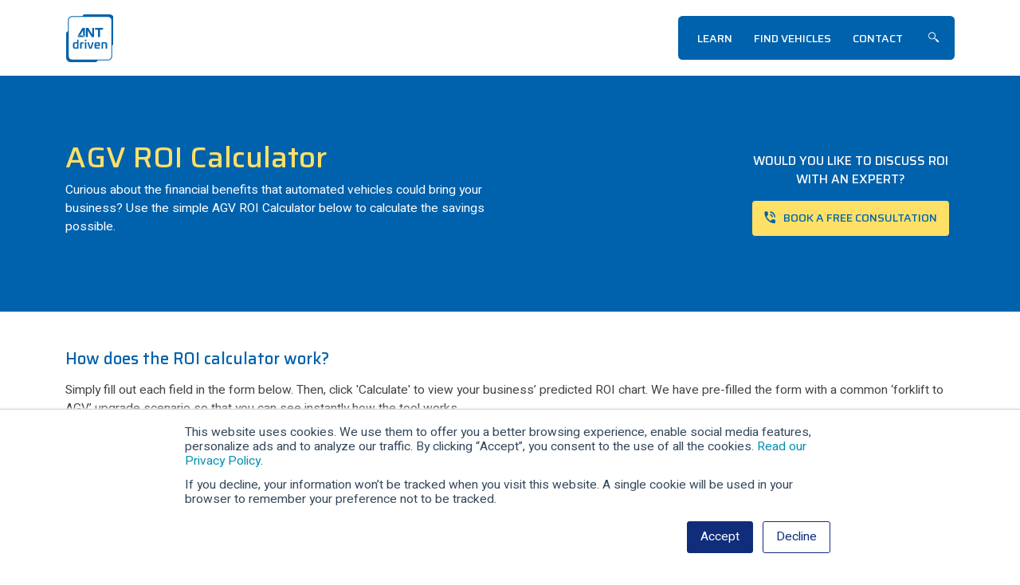

--- FILE ---
content_type: text/html; charset=UTF-8
request_url: https://www.antdriven.com/agv-roi-calculator
body_size: 15668
content:
<!--
  templateType: "page"
  isAvailableForNewContent: true
  enableDomainStylesheets: false
  label: ANTdriven website 2022 - Base template
--><!doctype html><html lang="en"><head>
    
    <meta charset="utf-8">
<!--     <meta name="viewport" content="width=device-width, initial-scale=1, shrink-to-fit=no"> -->
    <meta name="description" content="Curious about the benefits automated vehicles like AGVs could bring your business? Use our simple AGV ROI Calculator below to calculate the savings possible.">
    
    <title>AGV ROI Calculator | ANTdriven</title>
    
    <!-- Favicons and touch icons -->
    <link rel="apple-touch-icon" sizes="144x144" href="https://www.antdriven.com/hubfs/_ANTdriven_2022/images/icons/favicons/apple-touch-icon-144x144.png">
    <link rel="apple-touch-icon" sizes="114x114" href="https://www.antdriven.com/hubfs/_ANTdriven_2022/images/icons/favicons/apple-touch-icon-114x114.png">
    <link rel="apple-touch-icon" sizes="57x57" href="https://www.antdriven.com/hubfs/_ANTdriven_2022/images/icons/favicons/apple-touch-icon-57x57.png">
    <link rel="apple-touch-icon" sizes="72x72" href="https://www.antdriven.com/hubfs/_ANTdriven_2022/images/icons/favicons/apple-touch-icon-72x72.png">
    
    <link rel="shortcut icon" href="https://www.antdriven.com/hubfs/_ANTdriven_2022/images/icons/favicons/apple-touch-icon-57x57.png">
    

    <meta name="msapplication-TileColor" content="#ffffff">
    <meta name="msapplication-TileImage" content="https://fs.hubspotusercontent00.net/hubfs/7450903/_ANTdriven_2022/images/icons/favicons/apple-touch-icon-310x310.png">
    <meta name="msapplication-square70x70logo" content="https://fs.hubspotusercontent00.net/hubfs/7450903/_ANTdriven_2022/images/icons/favicons/apple-touch-icon-72x72.png">
    <meta name="msapplication-square150x150logo" content="https://fs.hubspotusercontent00.net/hubfs/7450903/_ANTdriven_2022/images/icons/favicons/apple-touch-icon-152x152.png">
    <meta name="msapplication-square310x310logo" content="https://fs.hubspotusercontent00.net/hubfs/7450903/_ANTdriven_2022/images/icons/favicons/apple-touch-icon-310x310.png">

    <!-- Bootstrap v5.1.3 CSS -->
    <link rel="stylesheet" href="https://cdn.jsdelivr.net/npm/bootstrap@5.1.3/dist/css/bootstrap.min.css" integrity="sha384-1BmE4kWBq78iYhFldvKuhfTAU6auU8tT94WrHftjDbrCEXSU1oBoqyl2QvZ6jIW3" crossorigin="anonymous">
    
    <!-- Custom CSS -->
    <link rel="stylesheet" href="https://www.antdriven.com/hubfs/hub_generated/template_assets/1/63123879308/1747309800450/template_styles.min.css">

    <meta name="viewport" content="width=device-width, initial-scale=1">

    <script src="/hs/hsstatic/jquery-libs/static-1.4/jquery/jquery-1.11.2.js"></script>
<script src="/hs/hsstatic/jquery-libs/static-1.4/jquery-migrate/jquery-migrate-1.2.1.js"></script>
<script>hsjQuery = window['jQuery'];</script>
    <meta property="og:description" content="Curious about the benefits automated vehicles like AGVs could bring your business? Use our simple AGV ROI Calculator below to calculate the savings possible.">
    <meta property="og:title" content="AGV ROI Calculator | ANTdriven">
    <meta name="twitter:description" content="Curious about the benefits automated vehicles like AGVs could bring your business? Use our simple AGV ROI Calculator below to calculate the savings possible.">
    <meta name="twitter:title" content="AGV ROI Calculator | ANTdriven">

    

    
    <style>
a.cta_button{-moz-box-sizing:content-box !important;-webkit-box-sizing:content-box !important;box-sizing:content-box !important;vertical-align:middle}.hs-breadcrumb-menu{list-style-type:none;margin:0px 0px 0px 0px;padding:0px 0px 0px 0px}.hs-breadcrumb-menu-item{float:left;padding:10px 0px 10px 10px}.hs-breadcrumb-menu-divider:before{content:'›';padding-left:10px}.hs-featured-image-link{border:0}.hs-featured-image{float:right;margin:0 0 20px 20px;max-width:50%}@media (max-width: 568px){.hs-featured-image{float:none;margin:0;width:100%;max-width:100%}}.hs-screen-reader-text{clip:rect(1px, 1px, 1px, 1px);height:1px;overflow:hidden;position:absolute !important;width:1px}
</style>

<link rel="stylesheet" href="https://www.antdriven.com/hubfs/hub_generated/module_assets/1/63124071023/1743080279102/module_ANTdriven_Header.min.css">
<link rel="stylesheet" href="https://www.antdriven.com/hubfs/hub_generated/module_assets/1/68580988200/1743080330712/module_ANTdriven_Calculator.min.css">

                <style>

                    .chart-sec .chart-container {
                        display: block;
                    }
                    .chart_label-sec {
                        position: absolute;
                        bottom: 0;
                        left: 50%;
                        transform: translateX(-50%);
                        display: flex;
                        align-items: center;
                    }
                    .chart-container { 
                        display:none;
                        width: 100%;
                        height: 580px;
                        padding: 10px;
                        border-radius: 4px;
                        position: relative;
                        padding-bottom: 70px;
                    }
                    #hs_cos_wrapper_widget_1648188995550 .chart_label {
  display:flex;
  align-items:center;
}

#hs_cos_wrapper_widget_1648188995550 .chart_label>span {
  width:60px;
  height:5px;
  margin-right:14px;
  position:relative;
}

#hs_cos_wrapper_widget_1648188995550 .chart_label>* { margin:0; }

#hs_cos_wrapper_widget_1648188995550 .manual-vehicles span { background:#0063AB; }

#hs_cos_wrapper_widget_1648188995550 .avgs span { background:#AFF5FF; }

#hs_cos_wrapper_widget_1648188995550 .chart_label-sec>div+div { margin-left:25px; }

#hs_cos_wrapper_widget_1648188995550 .chart_label>span>.dots {
  position:absolute;
  width:14px;
  height:14px;
  top:50%;
  left:50%;
  transform:translate(-50%,-50%);
  border-radius:100px;
}

#hs_cos_wrapper_widget_1648188995550 .form-section-iner form .hs-form-field .input input { text-align:left; }

#hs_cos_wrapper_widget_1648188995550 .lineChart-section { padding-top:50px; }

#hs_cos_wrapper_widget_1648188995550 .slection-option { position:relative; }

#hs_cos_wrapper_widget_1648188995550 .slection-option>svg {
  position:absolute;
  top:50%;
  transform:translateY(-50%);
  width:16px;
  height:12px;
  right:10px;
  fill:#0061ac;
  pointer-events:none;
}

#hs_cos_wrapper_widget_1648188995550 .slection-option>select { padding-right:34px; }

#hs_cos_wrapper_widget_1648188995550 .chart-form-section>img { width:100%; }

#hs_cos_wrapper_widget_1648188995550 .panel { padding:30px 40px 20px 40px; }

#hs_cos_wrapper_widget_1648188995550 .hs-form-field>label {
  display:flex !important;
  flex-wrap:wrap;
  justify-content:space-between;
  align-items:flex-start;
}

#hs_cos_wrapper_widget_1648188995550 .ingo-icon>svg {
  width:14px;
  height:14px;
  fill:#0061ac;
}

#hs_cos_wrapper_widget_1648188995550 .info-text {
  position:absolute;
  max-width:200px;
  min-width:200px;
  left:50%;
  transform:translateX(-50%);
  bottom:20px;
  background:#0061ac;
  padding:10px;
  box-shadow:0 0 20px 0 rgba(0,0,0,0.1);
  border-radius:10px;
  z-index:1;
  text-align:center;
  font-size:inherit;
  vertical-align:top;
  color:#Fff;
  visibility:hidden;
  opacity:0;
  transition:all 0.3s;
}

#hs_cos_wrapper_widget_1648188995550 .ingo-icon { display:flex; }

#hs_cos_wrapper_widget_1648188995550 .info { position:relative; }

#hs_cos_wrapper_widget_1648188995550 .info-text:before {
  position:absolute;
  content:"";
  width:0;
  height:0;
  border-left:10px solid transparent;
  border-right:10px solid transparent;
  border-top:6px solid #0061ac;
  left:50%;
  transform:translateX(-50%);
  bottom:-4px;
}

#hs_cos_wrapper_widget_1648188995550 .info:hover .info-text {
  opacity:1;
  visibility:visible;
  z-index:1;
}

#hs_cos_wrapper_widget_1648188995550 .form-chart { margin-top:-80px; }

#hs_cos_wrapper_widget_1648188995550 form fieldset .readonly {
  background:#F5F8FD;
  border-color:#F5F8FD !important;
}

#hs_cos_wrapper_widget_1648188995550 fieldset ul {
  list-style:none;
  padding:0;
  margin:0;
}

#hs_cos_wrapper_widget_1648188995550 form fieldset.form-columns-2 {
  display:flex;
  flex-wrap:wrap;
  justify-content:space-between;
}

#hs_cos_wrapper_widget_1648188995550 .hs-form-field label,
#hs_cos_wrapper_widget_1648188995550 .hs-form-field label span { color:#C2D0DE; }

#hs_cos_wrapper_widget_1648188995550 form fieldset.form-columns-2>div {
  flex:0 0 50%;
  max-width:48%;
}

#hs_cos_wrapper_widget_1648188995550 input::placeholder { color:#B1C9DE; }

#hs_cos_wrapper_widget_1648188995550 form fieldset>div label { display:block; }

#hs_cos_wrapper_widget_1648188995550 input::-webkit-outer-spin-button,
#hs_cos_wrapper_widget_1648188995550 input::-webkit-inner-spin-button {
  -webkit-appearance:none;
  margin:0;
}

#hs_cos_wrapper_widget_1648188995550 .form-buton-section input { width:100%; }

#hs_cos_wrapper_widget_1648188995550 .form-buton-section {
  margin-top:auto;
  margin-bottom:16.48px;
}

#hs_cos_wrapper_widget_1648188995550 input[type=checkbox] { border-radius:0.25em; }

#hs_cos_wrapper_widget_1648188995550 .hs-form-booleancheckbox input {
  outline:0;
  width:1.4em;
  height:1.4em;
  margin-top:2px;
  margin-right:8px;
  vertical-align:top;
  background-color:#fff;
  background-repeat:no-repeat;
  background-position:center;
  background-size:contain;
  border:1px solid #A6C0CE;
  -webkit-appearance:none;
  -moz-appearance:none;
  appearance:none;
  -webkit-print-color-adjust:exact;
  color-adjust:exact;
  float:left;
  margin-left:-1.5em;
}

#hs_cos_wrapper_widget_1648188995550 .form-section-iner ul.inputs-list {
  display:block;
  min-height:1.5rem;
  padding-left:1.1em;
  margin-bottom:0.125rem;
  list-style:none;
}

#hs_cos_wrapper_widget_1648188995550 input#mailing_list_opt_in_statement-a84a28cd-daf0-4aed-b534-b175e2b8d601_2236:checked {}

#hs_cos_wrapper_widget_1648188995550 .hs-form-booleancheckbox input:checked {
  background-color:#0061ac80;
  border-color:#A6C0CE;
}

#hs_cos_wrapper_widget_1648188995550 .hs-form-booleancheckbox input:checked[type=checkbox] { background-image:url(https://www.antdriven.com/hubfs/Imported%20sitepage%20images/check.svg); }

#hs_cos_wrapper_widget_1648188995550 .hs-form-booleancheckbox span { font-size:14px; }

#hs_cos_wrapper_widget_1648188995550 input[type=number] { -moz-appearance:textfield; }

#hs_cos_wrapper_widget_1648188995550 input[type="text"],
#hs_cos_wrapper_widget_1648188995550 input[type="password"],
#hs_cos_wrapper_widget_1648188995550 input[type="datetime"],
#hs_cos_wrapper_widget_1648188995550 input[type="datetime-local"],
#hs_cos_wrapper_widget_1648188995550 input[type="date"],
#hs_cos_wrapper_widget_1648188995550 input[type="month"],
#hs_cos_wrapper_widget_1648188995550 input[type="time"],
#hs_cos_wrapper_widget_1648188995550 input[type="week"],
#hs_cos_wrapper_widget_1648188995550 input[type="number"],
#hs_cos_wrapper_widget_1648188995550 input[type="email"],
#hs_cos_wrapper_widget_1648188995550 input[type="url"],
#hs_cos_wrapper_widget_1648188995550 input[type="search"],
#hs_cos_wrapper_widget_1648188995550 input[type="tel"],
#hs_cos_wrapper_widget_1648188995550 input[type="color"],
#hs_cos_wrapper_widget_1648188995550 input[type="file"],
#hs_cos_wrapper_widget_1648188995550 textarea,
#hs_cos_wrapper_widget_1648188995550 select {
  -webkit-appearance:none;
  -moz-appearance:none;
  appearance:none;
  text-align:left;
  padding-right:15px;
  height:45px;
  border-color:#E3EFF8;
}

#hs_cos_wrapper_widget_1648188995550 form select { text-align:left; }

#hs_cos_wrapper_widget_1648188995550 #calculate-send .legal-consent-container .hs-form-booleancheckbox-display>span { margin-left:0; }

#hs_cos_wrapper_widget_1648188995550 #calculate-send li.hs-form-booleancheckbox>label { margin-bottom:0; }

#hs_cos_wrapper_widget_1648188995550 #calculate-send li.hs-form-booleancheckbox>label p {
  vertical-align:bottom;
  top:1px;
  position:relative;
}

                </style>
                
<link rel="stylesheet" href="https://www.antdriven.com/hubfs/hub_generated/module_assets/1/63126332590/1743080283760/module_ANTdriven_Footer.min.css">
<link rel="stylesheet" href="https://www.antdriven.com/hubfs/hub_generated/module_assets/1/63126314020/1743080281155/module_ANTdriven_Offcanvas_navigation.min.css">
    

    
    <link rel="canonical" href="https://www.antdriven.com/agv-roi-calculator">

<!-- Global site tag (gtag.js) - Google Ads: AW-11018105631 -->
<script async src="https://www.googletagmanager.com/gtag/js?id=AW-11018105631"></script>
<script>
  window.dataLayer = window.dataLayer || [];
  function gtag(){dataLayer.push(arguments);}
  gtag('js', new Date());

  gtag('config', 'AW-11018105631');
  gtag('config', 'G-89R3KR3PGY');
</script>


<!-- Google Tag Manager -->
<script>(function(w,d,s,l,i){w[l]=w[l]||[];w[l].push({'gtm.start':
new Date().getTime(),event:'gtm.js'});var f=d.getElementsByTagName(s)[0],
j=d.createElement(s),dl=l!='dataLayer'?'&l='+l:'';j.async=true;j.src=
'https://www.googletagmanager.com/gtm.js?id='+i+dl;f.parentNode.insertBefore(j,f);
})(window,document,'script','dataLayer','GTM-TNXVBDG');</script>
<!-- End Google Tag Manager -->

<!-- Hotjar Tracking Code for https://www.antdriven.com -->
<script>
   (function(h,o,t,j,a,r){
       h.hj=h.hj||function(){(h.hj.q=h.hj.q||[]).push(arguments)};
       h._hjSettings={hjid:3009801,hjsv:6};
       a=o.getElementsByTagName('head')[0];
       r=o.createElement('script');r.async=1;
       r.src=t+h._hjSettings.hjid+j+h._hjSettings.hjsv;
       a.appendChild(r);
   })(window,document,'https://static.hotjar.com/c/hotjar-','.js?sv=');
</script>
<script> (function(ss,ex){ window.ldfdr=window.ldfdr||function(){(ldfdr._q=ldfdr._q||[]).push([].slice.call(arguments));}; (function(d,s){ fs=d.getElementsByTagName(s)[0]; function ce(src){ var cs=d.createElement(s); cs.src=src; cs.async=1; fs.parentNode.insertBefore(cs,fs); }; ce('https://sc.lfeeder.com/lftracker_v1_'+ss+(ex?'_'+ex:'')+'.js'); })(document,'script'); })('p1e024BRvPW4GB6d'); </script>

<meta property="og:url" content="https://www.antdriven.com/agv-roi-calculator">
<meta name="twitter:card" content="summary">
<meta http-equiv="content-language" content="en">







  <meta name="generator" content="HubSpot"></head>
  
  <body class="scrollspy-example" data-bs-spy="scroll" data-bs-target="#pillar-nav-mobile" data-bs-offset="100" tabindex="0">
<!--  Added by AdRoll integration -->
<script type="text/javascript">
  adroll_adv_id = "PF2L2UYRGVBIRPULU2MORM";
  adroll_pix_id = "UKB4WABBSRDNJNVUKLXIC2";
  var _hsp = window._hsp = window._hsp || [];
  (function () {
      var _onload = function(){
          if (document.readyState && !/loaded|complete/.test(document.readyState)){setTimeout(_onload, 10);return}
          if (!window.__adroll_loaded){__adroll_loaded=true;setTimeout(_onload, 50);return}
          _hsp.push(['addPrivacyConsentListener', function(consent) { if (consent.allowed || (consent.categories && consent.categories.advertisement)) {
            var scr = document.createElement("script");
            var host = (("https:" == document.location.protocol) ? "https://s.adroll.com" : "http://a.adroll.com");
            scr.setAttribute('async', 'true');
            scr.type = "text/javascript";
            scr.src = host + "/j/roundtrip.js";
            ((document.getElementsByTagName('head') || [null])[0] ||
                document.getElementsByTagName('script')[0].parentNode).appendChild(scr);
          }}]);
      };
      if (window.addEventListener) {window.addEventListener('load', _onload, false);}
      else {window.attachEvent('onload', _onload)}
  }());
</script>

<!-- /Added by AdRoll integration -->

    
    <!-- Skip navigation -->
    <div class="visually-hidden-focusable d-print-none"><a href="#accessibility" accesskey="s">Skip navigation</a></div>
    
    <!-- Page mask -->
    <a href="#" title="Close navigation" class="page-mask"></a>
    
    <!-- Header -->
    <header class="header-container fixed-top clearfix">

  <!-- Header -->
  <div class="container">
    
    <div class="row align-items-center">
      
      <div class="col">
        
        <div class="header-inner">
          
          <div class="row align-items-center">

            <div class="col-3 col-md-2">

              <!-- Brand and homepage link -->
              <a href="https://www.antdriven.com/" class="navbar-brand d-inline-block">
                <span class="visually-hidden">ANTdriven</span>
              </a>

            </div>

            <nav class="col-9 col-md-10 text-end align-self-center">

              <!-- Main navigation -->
              <div class="nav--main d-inline-block">
                
                <div class="d-none d-lg-inline-block">

                  <div id="hs_menu_wrapper_module_16413078180037_" class="hs-menu-wrapper active-branch no-flyouts hs-menu-flow-horizontal" role="navigation" data-sitemap-name="default" data-menu-id="63127425908" aria-label="Navigation Menu">
 <ul role="menu">
  <li class="hs-menu-item hs-menu-depth-1" role="none"><a href="https://www.antdriven.com/learn" role="menuitem">Learn</a></li>
  <li class="hs-menu-item hs-menu-depth-1" role="none"><a href="https://www.antdriven.com/vehicle-finder" role="menuitem">Find Vehicles</a></li>
  <li class="hs-menu-item hs-menu-depth-1" role="none"><a href="https://www.antdriven.com/contact-us" role="menuitem">Contact</a></li>
 </ul>
</div>

                </div>
                
                <div id="header-search" class="header-search d-inline-block">

                  <button id="header-search-toggle" class="header-search-toggle">
                    <span class="visually-hidden">Show/hide search form</span>
                  </button>

                  <form id="header-search-form" role="search" method="get" action="/hs-search-results" class="d-inline-block">

                    <input type="text" name="term" autocomplete="off" aria-label="Search" placeholder="Search">
                    <input type="hidden" name="type" value="SITE_PAGE">
                    <input type="hidden" name="type" value="BLOG_POST">
                    <input type="hidden" name="type" value="LISTING_PAGE">

                  </form>

                </div>
                
                <!-- Offcanvas Menu trigger (mobile) -->
                <button type="button" class="navbar-toggler d-inline-block d-lg-none" data-toggle="offcanvas" data-target="#myNavmenu" data-canvas="body">
                  Menu
                </button>

              </div>

            </nav>

          </div>
          
        </div>
        
      </div>
      
    </div>

  </div>

</header>

    <!-- Body content -->
    <div id="accessibility" class="body-content flex-grow-1">
           
      <!-- Modules -->
      <span id="hs_cos_wrapper_page_sections" class="hs_cos_wrapper hs_cos_wrapper_widget_container hs_cos_wrapper_type_widget_container" style="" data-hs-cos-general-type="widget_container" data-hs-cos-type="widget_container"><div id="hs_cos_wrapper_widget_1646326253101" class="hs_cos_wrapper hs_cos_wrapper_widget hs_cos_wrapper_type_module" style="" data-hs-cos-general-type="widget" data-hs-cos-type="module"><!-- Hero -->
<section id="section-" class="hero bg--primary hero-height--xshort padding--normal  ">
  
  <div class="container">

    <div class="row align-items-center justify-content-center h-100">

      <div class="col-12">

        <div class="row align-items-center justify-content-start justify-content-lg-between">

          <div class="col-10 col-sm-10 col-md-10 col-lg-7 col-xl-6">

            
            <h1>
              
              AGV ROI Calculator
            </h1>
            
            
            

            <p>Curious about the financial benefits that automated vehicles could bring your business? Use the simple AGV ROI Calculator below to calculate the savings possible.</p>

          </div>
          
          
          <div class="col-10 col-sm-10 col-md-10 col-lg-4 col-xl-3 text-lg-center mt-4 mt-lg-0">
            
            <p class="heading-text">
              Would you like to discuss ROI <br> with an expert?
            </p>
            
            <!--HubSpot Call-to-Action Code --><span class="hs-cta-wrapper" id="hs-cta-wrapper-b5d5d062-ef65-4fe4-9a30-ebe3dbf929e3"><span class="hs-cta-node hs-cta-b5d5d062-ef65-4fe4-9a30-ebe3dbf929e3" id="hs-cta-b5d5d062-ef65-4fe4-9a30-ebe3dbf929e3"><!--[if lte IE 8]><div id="hs-cta-ie-element"></div><![endif]--><a href="https://cta-redirect.hubspot.com/cta/redirect/7450903/b5d5d062-ef65-4fe4-9a30-ebe3dbf929e3"><img class="hs-cta-img" id="hs-cta-img-b5d5d062-ef65-4fe4-9a30-ebe3dbf929e3" style="border-width:0px;" src="https://no-cache.hubspot.com/cta/default/7450903/b5d5d062-ef65-4fe4-9a30-ebe3dbf929e3.png" alt="Book a free consultation"></a></span><script charset="utf-8" src="/hs/cta/cta/current.js"></script><script type="text/javascript"> hbspt.cta._relativeUrls=true;hbspt.cta.load(7450903, 'b5d5d062-ef65-4fe4-9a30-ebe3dbf929e3', {"useNewLoader":"true","region":"na1"}); </script></span><!-- end HubSpot Call-to-Action Code -->
            
          </div>
          
          
        </div>

      </div>

    </div>

  </div>
  
</section></div>
<div id="hs_cos_wrapper_widget_1646326354843" class="hs_cos_wrapper hs_cos_wrapper_widget hs_cos_wrapper_type_module" style="" data-hs-cos-general-type="widget" data-hs-cos-type="module"><!-- Rich text (columns) -->
<section id="section-" class="bg--white  offset- padding--less  pt-0 pb-0">
  
  <div class="container">
    
    <div class="row align-items-center">
      
      <div class="col-12 col-md-8 col-lg-7 mb-5">
        
        
        
        
        
      </div>
      
    </div>
    
    <div class="row justify-content-start align-items-start">
      
      
      
      <div class="col page-content">

        <h4>How does the ROI calculator work?</h4>
<p>Simply fill out each field in the form below. Then, click 'Calculate' to view your business’ predicted ROI chart. We have pre-filled the form with a common ‘forklift to AGV’ upgrade scenario so that you can see instantly how the tool works.</p>
<p>To learn more about the math and assumptions underlying this calculator, check out our detailed <a href="https://insights.antdriven.com/roi-agvs-calculate-return-on-investment-automated-guided-vehicles" rel="noopener">ROI for AGVs article</a>.<br><br></p>
        
        
        
      </div>
      
      
      
    </div>
    
  </div>
  
</section></div>
<div id="hs_cos_wrapper_widget_1648188995550" class="hs_cos_wrapper hs_cos_wrapper_widget hs_cos_wrapper_type_module" style="" data-hs-cos-general-type="widget" data-hs-cos-type="module"><!-- Image/Text 50/50 (reversible) -->
<section id="section-" class="bg--white   padding--normal  pt-0 pb-0">
    <div class="container">
        <div class="row justify-content-center">
            <div class="col-12 col-md-12">
                <div class="image-text--wrapper panel panel--top-edge">

                    <div class="row justify-content-between">
                        <!--  First -->
                        <div class="col-12 col-md-12">
                            <form id="calculate">

                                <div class="row justify-content-between">
                                    <div class="col-12 col-md-5">
                                        <div class="form-manual-vehicles-section">
                                            <div class="heading">
                                                <!--  Heading  -->
                                                
                                                <h2>
                                                Manual Vehicles
                                                </h2>
                                                
                                            </div>
                                                <div class="form-manual-vehicles">
                                                    <div class="hidden" style="display:none;">
                                                        <fieldset class="form-columns-2">
                                                            <div class="fname field hs-form-field">
                                                                <div class="input">
                                                                    <input type="text" id="firstname" name="firstname" placeholder="First name">
                                                                </div>
                                                            </div>
                                                            <div class="lname field hs-form-field">
                                                                <div class="input">
                                                                    <input type="text" id="lastname" name="lastname" placeholder="Last name">
                                                                </div>
                                                            </div>
                                                        </fieldset>
                                                        <fieldset class="form-columns-1">
                                                            <div class="email field hs-form-field">
                                                                <div class="input">
                                                                    <input type="email" id="emailaddress" name="emailaddress" placeholder="Email">
                                                                </div>
                                                            </div>
                                                        </fieldset>
                                                        <fieldset class="form-columns-1">
                                                            <div class="hs_mailing_list_opt_in_statement hs-mailing_list_opt_in_statement hs-fieldtype-booleancheckbox field hs-form-field">
                                                                <legend class="hs-field-desc" style="display:none;" data-reactid=".hbspt-forms-0.1:$2.1:$mailing_list_opt_in_statement.1"></legend>
                                                                <div class="input">
                                                                    <ul class="inputs-list">
                                                                        <li class="hs-form-booleancheckbox">
                                                                            <label for="mailing_list" class="hs-form-booleancheckbox-display">
                                                                                <input id="mailing_list_check" class="hs-input" type="checkbox" name="mailing_list_opt_in_statement" value="true" checked>
                                                                                <span>Mailing list opt-in statement</span>
                                                                            </label>
                                                                        </li>
                                                                    </ul>
                                                                </div>
                                                            </div>
                                                        </fieldset>
                                                    </div>
                                                    <fieldset class="form-columns-2">
                                                        <div class="no-of-vehicles field hs-form-field">
                                                            <label for="no-of-vehicles"><span class="label-name">No. of vehicles</span>
                                                            </label>
                                                            <div class="input">
                                                                <input type="number" id="no-of-vehicles" name="no-of-vehicles" value="2">
                                                            </div>
                                                        </div>
                                                        <div class="cost-per-vehicle field hs-form-field">
                                                            <label for="cost-per-vehicle"><span class="label-name">Cost per vehicle</span>
                                                                <span class="info">
                                                                    <div class="ingo-icon">
                                                                        <svg version="1.1" id="Layer_1" xmlns="http://www.w3.org/2000/svg" xmlns:xlink="http://www.w3.org/1999/xlink" x="0px" y="0px" viewbox="0 0 512 512" style="enable-background:new 0 0 512 512;" xml:space="preserve">
                                                                            <g><g><path d="M256,0C114.62,0,0,114.62,0,256s114.62,256,256,256s256-114.62,256-256S397.38,0,256,0z M256,486.4
                                                                                C128.956,486.4,25.6,383.044,25.6,256S128.956,25.6,256,25.6S486.4,128.956,486.4,256S383.044,486.4,256,486.4z" />
                                                                                </g></g><g><g><path d="M319.258,119.578c-13.858-11.981-31.718-17.98-53.581-17.98h-4.403c-22.673,0-42.001,7.074-58.001,21.197
                                                                                    c-17.604,15.753-26.402,36.804-26.402,63.198c0,4.275,1.203,7.603,3.601,10.001c2.398,2.15,5.325,3.072,8.798,2.799
                                                                                    c3.2,0,5.999-1.203,8.397-3.601c2.662-2.654,4.002-5.854,4.002-9.6c0-14.925,3.465-27.853,10.402-38.801
                                                                                    c10.129-15.454,26.522-23.202,49.203-23.202c19.2,0,33.724,5.197,43.597,15.599c8.26,8.55,12.527,19.601,12.8,33.203
                                                                                    c0,11.998-2.534,22.673-7.603,32c-5.871,10.675-16.401,22.4-31.599,35.2c-12.8,10.402-21.734,21.999-26.803,34.799
                                                                                    c-5.077,12.271-7.603,27.878-7.603,46.797c0,3.746,1.203,6.801,3.601,9.199c2.398,2.15,5.325,3.2,8.798,3.2
                                                                                    c3.2,0,5.999-1.05,8.397-3.2c2.662-2.398,4.002-5.453,4.002-9.199c0-18.654,2.261-33.05,6.801-43.204
                                                                                    c4.523-9.6,13.329-19.729,26.402-30.404c14.404-12.254,24.798-24.124,31.198-35.601c6.127-11.204,9.199-23.723,9.199-37.598
                                                                                    C342.46,150.929,334.72,132.651,319.258,119.578z" />
                                                                            </g></g><g><g><circle cx="256" cy="384" r="25.6" />	</g></g><g></g><g></g><g></g><g></g><g></g><g></g><g></g><g></g><g></g><g></g><g></g><g></g><g></g><g></g><g></g>
                                                                        </svg>
                                                                    </div>
                                                                    <div class="info-text">
                                                                        Example US vehicle costs: forklift USD 25,000, pallet jack USD 10,000, tow tractor USD 8,000.
                                                                    </div>
                                                                </span>
                                                            </label>
                                                            <div class="input">
                                                                <input type="number" id="cost-per-vehicle" name="cost-per-vehicle" value="25000">
                                                            </div>
                                                        </div>
                                                    </fieldset>
                                                    <fieldset class="form-columns-1">
                                                        <div class="annual-maintenance-cost field hs-form-field">
                                                            <label for="annual-maintenance-cost"><span class="label-name">Annual Maint. Cost %</span>
                                                                <span class="info">
                                                                    <div class="ingo-icon">
                                                                        <svg version="1.1" id="Layer_1" xmlns="http://www.w3.org/2000/svg" xmlns:xlink="http://www.w3.org/1999/xlink" x="0px" y="0px" viewbox="0 0 512 512" style="enable-background:new 0 0 512 512;" xml:space="preserve">
                                                                            <g><g><path d="M256,0C114.62,0,0,114.62,0,256s114.62,256,256,256s256-114.62,256-256S397.38,0,256,0z M256,486.4
                                                                                C128.956,486.4,25.6,383.044,25.6,256S128.956,25.6,256,25.6S486.4,128.956,486.4,256S383.044,486.4,256,486.4z" />
                                                                                </g></g><g><g><path d="M319.258,119.578c-13.858-11.981-31.718-17.98-53.581-17.98h-4.403c-22.673,0-42.001,7.074-58.001,21.197
                                                                                    c-17.604,15.753-26.402,36.804-26.402,63.198c0,4.275,1.203,7.603,3.601,10.001c2.398,2.15,5.325,3.072,8.798,2.799
                                                                                    c3.2,0,5.999-1.203,8.397-3.601c2.662-2.654,4.002-5.854,4.002-9.6c0-14.925,3.465-27.853,10.402-38.801
                                                                                    c10.129-15.454,26.522-23.202,49.203-23.202c19.2,0,33.724,5.197,43.597,15.599c8.26,8.55,12.527,19.601,12.8,33.203
                                                                                    c0,11.998-2.534,22.673-7.603,32c-5.871,10.675-16.401,22.4-31.599,35.2c-12.8,10.402-21.734,21.999-26.803,34.799
                                                                                    c-5.077,12.271-7.603,27.878-7.603,46.797c0,3.746,1.203,6.801,3.601,9.199c2.398,2.15,5.325,3.2,8.798,3.2
                                                                                    c3.2,0,5.999-1.05,8.397-3.2c2.662-2.398,4.002-5.453,4.002-9.199c0-18.654,2.261-33.05,6.801-43.204
                                                                                    c4.523-9.6,13.329-19.729,26.402-30.404c14.404-12.254,24.798-24.124,31.198-35.601c6.127-11.204,9.199-23.723,9.199-37.598
                                                                                    C342.46,150.929,334.72,132.651,319.258,119.578z" />
                                                                            </g></g><g><g><circle cx="256" cy="384" r="25.6" />	</g></g><g></g><g></g><g></g><g></g><g></g><g></g><g></g><g></g><g></g><g></g><g></g><g></g><g></g><g></g><g></g>
                                                                        </svg>
                                                                    </div>
                                                                    <div class="info-text">
                                                                        Industry standard yearly forklift maintenance cost is approx. 5% of vehicle price.
                                                                    </div>
                                                                </span>
                                                            </label>
                                                            <div class="input">
                                                                <input type="number" id="annual-maintenance-cost" name="annual-maintenance-cost" value="5">
                                                            </div>
                                                        </div>
                                                    </fieldset>
                                                    <fieldset class="form-columns-2">
                                                        <div class="shift-per-day field hs-form-field">
                                                            <label for="shift-per-day"><span class="label-name">No. shifts per day</span>
                                                                <span class="info">
                                                                    <div class="ingo-icon">
                                                                        <svg version="1.1" id="Layer_1" xmlns="http://www.w3.org/2000/svg" xmlns:xlink="http://www.w3.org/1999/xlink" x="0px" y="0px" viewbox="0 0 512 512" style="enable-background:new 0 0 512 512;" xml:space="preserve">
                                                                            <g><g><path d="M256,0C114.62,0,0,114.62,0,256s114.62,256,256,256s256-114.62,256-256S397.38,0,256,0z M256,486.4
                                                                                C128.956,486.4,25.6,383.044,25.6,256S128.956,25.6,256,25.6S486.4,128.956,486.4,256S383.044,486.4,256,486.4z" />
                                                                                </g></g><g><g><path d="M319.258,119.578c-13.858-11.981-31.718-17.98-53.581-17.98h-4.403c-22.673,0-42.001,7.074-58.001,21.197
                                                                                    c-17.604,15.753-26.402,36.804-26.402,63.198c0,4.275,1.203,7.603,3.601,10.001c2.398,2.15,5.325,3.072,8.798,2.799
                                                                                    c3.2,0,5.999-1.203,8.397-3.601c2.662-2.654,4.002-5.854,4.002-9.6c0-14.925,3.465-27.853,10.402-38.801
                                                                                    c10.129-15.454,26.522-23.202,49.203-23.202c19.2,0,33.724,5.197,43.597,15.599c8.26,8.55,12.527,19.601,12.8,33.203
                                                                                    c0,11.998-2.534,22.673-7.603,32c-5.871,10.675-16.401,22.4-31.599,35.2c-12.8,10.402-21.734,21.999-26.803,34.799
                                                                                    c-5.077,12.271-7.603,27.878-7.603,46.797c0,3.746,1.203,6.801,3.601,9.199c2.398,2.15,5.325,3.2,8.798,3.2
                                                                                    c3.2,0,5.999-1.05,8.397-3.2c2.662-2.398,4.002-5.453,4.002-9.199c0-18.654,2.261-33.05,6.801-43.204
                                                                                    c4.523-9.6,13.329-19.729,26.402-30.404c14.404-12.254,24.798-24.124,31.198-35.601c6.127-11.204,9.199-23.723,9.199-37.598
                                                                                    C342.46,150.929,334.72,132.651,319.258,119.578z" />
                                                                            </g></g><g><g><circle cx="256" cy="384" r="25.6" />	</g></g><g></g><g></g><g></g><g></g><g></g><g></g><g></g><g></g><g></g><g></g><g></g><g></g><g></g><g></g><g></g>
                                                                        </svg>
                                                                    </div>
                                                                    <div class="info-text">
                                                                        Based on 8-hour shift.
                                                                    </div>
                                                                </span>
                                                            </label>
                                                            <div class="input">
                                                                <input type="number" id="shift-per-day" name="shift-per-day" value="2">
                                                            </div>
                                                        </div>
                                                        <div class="work-day-week field hs-form-field">
                                                            <label for="work-day-week">No. working days per week</label>
                                                            <div class="input">
                                                                <input type="number" id="work-day-week" name="work-day-week" value="5" min="1" max="7">
                                                            </div>
                                                        </div>
                                                    </fieldset>
                                                    <fieldset class="form-columns-2">
                                                        <div class="no-of-drivers field hs-form-field">
                                                            <label for="no-of-drivers"><span class="label-name">No. of drivers</span>
                                                                <span class="info">
                                                                    <div class="ingo-icon">
                                                                        <svg version="1.1" id="Layer_1" xmlns="http://www.w3.org/2000/svg" xmlns:xlink="http://www.w3.org/1999/xlink" x="0px" y="0px" viewbox="0 0 512 512" style="enable-background:new 0 0 512 512;" xml:space="preserve">
                                                                            <g><g><path d="M256,0C114.62,0,0,114.62,0,256s114.62,256,256,256s256-114.62,256-256S397.38,0,256,0z M256,486.4
                                                                                C128.956,486.4,25.6,383.044,25.6,256S128.956,25.6,256,25.6S486.4,128.956,486.4,256S383.044,486.4,256,486.4z" />
                                                                                </g></g><g><g><path d="M319.258,119.578c-13.858-11.981-31.718-17.98-53.581-17.98h-4.403c-22.673,0-42.001,7.074-58.001,21.197
                                                                                    c-17.604,15.753-26.402,36.804-26.402,63.198c0,4.275,1.203,7.603,3.601,10.001c2.398,2.15,5.325,3.072,8.798,2.799
                                                                                    c3.2,0,5.999-1.203,8.397-3.601c2.662-2.654,4.002-5.854,4.002-9.6c0-14.925,3.465-27.853,10.402-38.801
                                                                                    c10.129-15.454,26.522-23.202,49.203-23.202c19.2,0,33.724,5.197,43.597,15.599c8.26,8.55,12.527,19.601,12.8,33.203
                                                                                    c0,11.998-2.534,22.673-7.603,32c-5.871,10.675-16.401,22.4-31.599,35.2c-12.8,10.402-21.734,21.999-26.803,34.799
                                                                                    c-5.077,12.271-7.603,27.878-7.603,46.797c0,3.746,1.203,6.801,3.601,9.199c2.398,2.15,5.325,3.2,8.798,3.2
                                                                                    c3.2,0,5.999-1.05,8.397-3.2c2.662-2.398,4.002-5.453,4.002-9.199c0-18.654,2.261-33.05,6.801-43.204
                                                                                    c4.523-9.6,13.329-19.729,26.402-30.404c14.404-12.254,24.798-24.124,31.198-35.601c6.127-11.204,9.199-23.723,9.199-37.598
                                                                                    C342.46,150.929,334.72,132.651,319.258,119.578z" />
                                                                            </g></g><g><g><circle cx="256" cy="384" r="25.6" />	</g></g><g></g><g></g><g></g><g></g><g></g><g></g><g></g><g></g><g></g><g></g><g></g><g></g><g></g><g></g><g></g>
                                                                        </svg>
                                                                    </div>
                                                                    <div class="info-text">
                                                                        Full-time equivalent.
                                                                    </div>
                                                                </span>
                                                            </label>
                                                            <div class="input">
                                                                <input type="number" class="readonly" id="no-of-drivers" name="no-of-drivers" readonly value="4">
                                                            </div>
                                                        </div>
                                                        <div class="annual-driver-salary field hs-form-field">
                                                            <label for="annual-driver-salary"><span class="label-name">Annual Driver Salary</span>
                                                                <span class="info">
                                                                    <div class="ingo-icon">
                                                                        <svg version="1.1" id="Layer_1" xmlns="http://www.w3.org/2000/svg" xmlns:xlink="http://www.w3.org/1999/xlink" x="0px" y="0px" viewbox="0 0 512 512" style="enable-background:new 0 0 512 512;" xml:space="preserve">
                                                                            <g><g><path d="M256,0C114.62,0,0,114.62,0,256s114.62,256,256,256s256-114.62,256-256S397.38,0,256,0z M256,486.4
                                                                                C128.956,486.4,25.6,383.044,25.6,256S128.956,25.6,256,25.6S486.4,128.956,486.4,256S383.044,486.4,256,486.4z" />
                                                                                </g></g><g><g><path d="M319.258,119.578c-13.858-11.981-31.718-17.98-53.581-17.98h-4.403c-22.673,0-42.001,7.074-58.001,21.197
                                                                                    c-17.604,15.753-26.402,36.804-26.402,63.198c0,4.275,1.203,7.603,3.601,10.001c2.398,2.15,5.325,3.072,8.798,2.799
                                                                                    c3.2,0,5.999-1.203,8.397-3.601c2.662-2.654,4.002-5.854,4.002-9.6c0-14.925,3.465-27.853,10.402-38.801
                                                                                    c10.129-15.454,26.522-23.202,49.203-23.202c19.2,0,33.724,5.197,43.597,15.599c8.26,8.55,12.527,19.601,12.8,33.203
                                                                                    c0,11.998-2.534,22.673-7.603,32c-5.871,10.675-16.401,22.4-31.599,35.2c-12.8,10.402-21.734,21.999-26.803,34.799
                                                                                    c-5.077,12.271-7.603,27.878-7.603,46.797c0,3.746,1.203,6.801,3.601,9.199c2.398,2.15,5.325,3.2,8.798,3.2
                                                                                    c3.2,0,5.999-1.05,8.397-3.2c2.662-2.398,4.002-5.453,4.002-9.199c0-18.654,2.261-33.05,6.801-43.204
                                                                                    c4.523-9.6,13.329-19.729,26.402-30.404c14.404-12.254,24.798-24.124,31.198-35.601c6.127-11.204,9.199-23.723,9.199-37.598
                                                                                    C342.46,150.929,334.72,132.651,319.258,119.578z" />
                                                                            </g></g><g><g><circle cx="256" cy="384" r="25.6" />	</g></g><g></g><g></g><g></g><g></g><g></g><g></g><g></g><g></g><g></g><g></g><g></g><g></g><g></g><g></g><g></g>
                                                                        </svg>
                                                                    </div>
                                                                    <div class="info-text">
                                                                        Example figure from US Bureau of Labor Statistics: USD 40,000.
                                                                    </div>
                                                                </span>
                                                            </label>
                                                            <div class="input">
                                                                <input type="number" id="annual-driver-salary" name="annual-driver-salary" value="40000">
                                                            </div>
                                                        </div>
                                                    </fieldset>
                                                    <fieldset class="form-columns-2">
                                                        <div class="annaul-drives-overheads field hs-form-field">
                                                            <label for="annaul-drives-overheads"><span class="label-name">Annual driver overheads (%)</span>
                                                                <span class="info">
                                                                    <div class="ingo-icon">
                                                                        <svg version="1.1" id="Layer_1" xmlns="http://www.w3.org/2000/svg" xmlns:xlink="http://www.w3.org/1999/xlink" x="0px" y="0px" viewbox="0 0 512 512" style="enable-background:new 0 0 512 512;" xml:space="preserve">
                                                                            <g><g><path d="M256,0C114.62,0,0,114.62,0,256s114.62,256,256,256s256-114.62,256-256S397.38,0,256,0z M256,486.4
                                                                                C128.956,486.4,25.6,383.044,25.6,256S128.956,25.6,256,25.6S486.4,128.956,486.4,256S383.044,486.4,256,486.4z" />
                                                                                </g></g><g><g><path d="M319.258,119.578c-13.858-11.981-31.718-17.98-53.581-17.98h-4.403c-22.673,0-42.001,7.074-58.001,21.197
                                                                                    c-17.604,15.753-26.402,36.804-26.402,63.198c0,4.275,1.203,7.603,3.601,10.001c2.398,2.15,5.325,3.072,8.798,2.799
                                                                                    c3.2,0,5.999-1.203,8.397-3.601c2.662-2.654,4.002-5.854,4.002-9.6c0-14.925,3.465-27.853,10.402-38.801
                                                                                    c10.129-15.454,26.522-23.202,49.203-23.202c19.2,0,33.724,5.197,43.597,15.599c8.26,8.55,12.527,19.601,12.8,33.203
                                                                                    c0,11.998-2.534,22.673-7.603,32c-5.871,10.675-16.401,22.4-31.599,35.2c-12.8,10.402-21.734,21.999-26.803,34.799
                                                                                    c-5.077,12.271-7.603,27.878-7.603,46.797c0,3.746,1.203,6.801,3.601,9.199c2.398,2.15,5.325,3.2,8.798,3.2
                                                                                    c3.2,0,5.999-1.05,8.397-3.2c2.662-2.398,4.002-5.453,4.002-9.199c0-18.654,2.261-33.05,6.801-43.204
                                                                                    c4.523-9.6,13.329-19.729,26.402-30.404c14.404-12.254,24.798-24.124,31.198-35.601c6.127-11.204,9.199-23.723,9.199-37.598
                                                                                    C342.46,150.929,334.72,132.651,319.258,119.578z" />
                                                                            </g></g><g><g><circle cx="256" cy="384" r="25.6" />	</g></g><g></g><g></g><g></g><g></g><g></g><g></g><g></g><g></g><g></g><g></g><g></g><g></g><g></g><g></g><g></g>
                                                                        </svg>
                                                                    </div>
                                                                    <div class="info-text">
                                                                        Associated employee costs such as taxes, benefits etc., as a percentage of annual driver salary.
                                                                    </div>
                                                                </span>
                                                            </label>
                                                            <div class="input">
                                                                <input type="number" id="annaul-drives-overheads" name="annaul-drives-overheads" value="15">
                                                            </div>
                                                        </div>
                                                        <div class="annual-good-damage-cost field hs-form-field">
                                                            <label for="annual-good-damage-cost"><span class="label-name">Annual goods damage cost</span>
                                                                <span class="info">
                                                                    <div class="ingo-icon">
                                                                        <svg version="1.1" id="Layer_1" xmlns="http://www.w3.org/2000/svg" xmlns:xlink="http://www.w3.org/1999/xlink" x="0px" y="0px" viewbox="0 0 512 512" style="enable-background:new 0 0 512 512;" xml:space="preserve">
                                                                            <g><g><path d="M256,0C114.62,0,0,114.62,0,256s114.62,256,256,256s256-114.62,256-256S397.38,0,256,0z M256,486.4
                                                                                C128.956,486.4,25.6,383.044,25.6,256S128.956,25.6,256,25.6S486.4,128.956,486.4,256S383.044,486.4,256,486.4z" />
                                                                                </g></g><g><g><path d="M319.258,119.578c-13.858-11.981-31.718-17.98-53.581-17.98h-4.403c-22.673,0-42.001,7.074-58.001,21.197
                                                                                    c-17.604,15.753-26.402,36.804-26.402,63.198c0,4.275,1.203,7.603,3.601,10.001c2.398,2.15,5.325,3.072,8.798,2.799
                                                                                    c3.2,0,5.999-1.203,8.397-3.601c2.662-2.654,4.002-5.854,4.002-9.6c0-14.925,3.465-27.853,10.402-38.801
                                                                                    c10.129-15.454,26.522-23.202,49.203-23.202c19.2,0,33.724,5.197,43.597,15.599c8.26,8.55,12.527,19.601,12.8,33.203
                                                                                    c0,11.998-2.534,22.673-7.603,32c-5.871,10.675-16.401,22.4-31.599,35.2c-12.8,10.402-21.734,21.999-26.803,34.799
                                                                                    c-5.077,12.271-7.603,27.878-7.603,46.797c0,3.746,1.203,6.801,3.601,9.199c2.398,2.15,5.325,3.2,8.798,3.2
                                                                                    c3.2,0,5.999-1.05,8.397-3.2c2.662-2.398,4.002-5.453,4.002-9.199c0-18.654,2.261-33.05,6.801-43.204
                                                                                    c4.523-9.6,13.329-19.729,26.402-30.404c14.404-12.254,24.798-24.124,31.198-35.601c6.127-11.204,9.199-23.723,9.199-37.598
                                                                                    C342.46,150.929,334.72,132.651,319.258,119.578z" />
                                                                            </g></g><g><g><circle cx="256" cy="384" r="25.6" />	</g></g><g></g><g></g><g></g><g></g><g></g><g></g><g></g><g></g><g></g><g></g><g></g><g></g><g></g><g></g><g></g>
                                                                        </svg>
                                                                    </div>
                                                                    <div class="info-text">
                                                                        Estimated cost per year of damage to goods and equipment caused by manually driven vehicles.
                                                                    </div>
                                                                </span>
                                                            </label>
                                                            <div class="input">
                                                                <input type="number" id="annual-good-damage-cost" name="annual-good-damage-cost" value="10000">
                                                            </div>
                                                        </div>
                                                    </fieldset>
                                                </div>
                                                </div>
                                            </div>
                                            <div class="col-12 col-md-5">

                                                <div class="form-avgs-section">

                                                    <div class="heading">
                                                        <!--  Heading  -->
                                                        
                                                        <h2>
                                                        AGVs
                                                        </h2>
                                                        
                                                    </div>
                                                        <div class="form-avgs">
                                                            <fieldset class="form-columns-1">
                                                                <div class="no-of-avgs-to-replace-1-manual-vehicle field hs-form-field">
                                                                    <label for="no-of-avgs-to-replace-1-manual-vehicle"><span class="label-name">No. of AGVs to replace 1 manual vehicle</span>
                                                                        <span class="info">
                                                                            <div class="ingo-icon">
                                                                                <svg version="1.1" id="Layer_1" xmlns="http://www.w3.org/2000/svg" xmlns:xlink="http://www.w3.org/1999/xlink" x="0px" y="0px" viewbox="0 0 512 512" style="enable-background:new 0 0 512 512;" xml:space="preserve">
                                                                                    <g><g><path d="M256,0C114.62,0,0,114.62,0,256s114.62,256,256,256s256-114.62,256-256S397.38,0,256,0z M256,486.4
                                                                                        C128.956,486.4,25.6,383.044,25.6,256S128.956,25.6,256,25.6S486.4,128.956,486.4,256S383.044,486.4,256,486.4z" />
                                                                                        </g></g><g><g><path d="M319.258,119.578c-13.858-11.981-31.718-17.98-53.581-17.98h-4.403c-22.673,0-42.001,7.074-58.001,21.197
                                                                                            c-17.604,15.753-26.402,36.804-26.402,63.198c0,4.275,1.203,7.603,3.601,10.001c2.398,2.15,5.325,3.072,8.798,2.799
                                                                                            c3.2,0,5.999-1.203,8.397-3.601c2.662-2.654,4.002-5.854,4.002-9.6c0-14.925,3.465-27.853,10.402-38.801
                                                                                            c10.129-15.454,26.522-23.202,49.203-23.202c19.2,0,33.724,5.197,43.597,15.599c8.26,8.55,12.527,19.601,12.8,33.203
                                                                                            c0,11.998-2.534,22.673-7.603,32c-5.871,10.675-16.401,22.4-31.599,35.2c-12.8,10.402-21.734,21.999-26.803,34.799
                                                                                            c-5.077,12.271-7.603,27.878-7.603,46.797c0,3.746,1.203,6.801,3.601,9.199c2.398,2.15,5.325,3.2,8.798,3.2
                                                                                            c3.2,0,5.999-1.05,8.397-3.2c2.662-2.398,4.002-5.453,4.002-9.199c0-18.654,2.261-33.05,6.801-43.204
                                                                                            c4.523-9.6,13.329-19.729,26.402-30.404c14.404-12.254,24.798-24.124,31.198-35.601c6.127-11.204,9.199-23.723,9.199-37.598
                                                                                            C342.46,150.929,334.72,132.651,319.258,119.578z" />
                                                                                    </g></g><g><g><circle cx="256" cy="384" r="25.6" />	</g></g><g></g><g></g><g></g><g></g><g></g><g></g><g></g><g></g><g></g><g></g><g></g><g></g><g></g><g></g><g></g>
                                                                                </svg>
                                                                            </div>
                                                                            <div class="info-text">
                                                                                According to market data, 1.3 - 1.5 AGVs typically replace one manually driven vehicle.
                                                                            </div>
                                                                        </span>
                                                                    </label>
                                                                    <div class="input">
                                                                        <input type="number" id="no-of-avgs-to-replace-1-manual-vehicle" name="no-of-avgs-to-replace-1-manual-vehicle" step="0.01" value="1.4">
                                                                    </div>
                                                                </div>
                                                            </fieldset>
                                                            <fieldset class="form-columns-1">
                                                                <div class="no-of-agvs field hs-form-field">
                                                                    <label for="no-of-agvs">No. of AGVs</label>
                                                                    <div class="input">
                                                                        <input class="readonly" type="number" id="no-of-agvs" name="no-of-agvs" readonly value="3">
                                                                    </div>
                                                                </div>
                                                            </fieldset>
                                                            <fieldset class="form-columns-2">
                                                                <div class="cost-per-agv field hs-form-field">
                                                                    <label for="cost-per-agv"><span class="label-name">Cost per AGV</span>
                                                                        <span class="info">
                                                                            <div class="ingo-icon">
                                                                                <svg version="1.1" id="Layer_1" xmlns="http://www.w3.org/2000/svg" xmlns:xlink="http://www.w3.org/1999/xlink" x="0px" y="0px" viewbox="0 0 512 512" style="enable-background:new 0 0 512 512;" xml:space="preserve">
                                                                                    <g><g><path d="M256,0C114.62,0,0,114.62,0,256s114.62,256,256,256s256-114.62,256-256S397.38,0,256,0z M256,486.4
                                                                                        C128.956,486.4,25.6,383.044,25.6,256S128.956,25.6,256,25.6S486.4,128.956,486.4,256S383.044,486.4,256,486.4z" />
                                                                                        </g></g><g><g><path d="M319.258,119.578c-13.858-11.981-31.718-17.98-53.581-17.98h-4.403c-22.673,0-42.001,7.074-58.001,21.197
                                                                                            c-17.604,15.753-26.402,36.804-26.402,63.198c0,4.275,1.203,7.603,3.601,10.001c2.398,2.15,5.325,3.072,8.798,2.799
                                                                                            c3.2,0,5.999-1.203,8.397-3.601c2.662-2.654,4.002-5.854,4.002-9.6c0-14.925,3.465-27.853,10.402-38.801
                                                                                            c10.129-15.454,26.522-23.202,49.203-23.202c19.2,0,33.724,5.197,43.597,15.599c8.26,8.55,12.527,19.601,12.8,33.203
                                                                                            c0,11.998-2.534,22.673-7.603,32c-5.871,10.675-16.401,22.4-31.599,35.2c-12.8,10.402-21.734,21.999-26.803,34.799
                                                                                            c-5.077,12.271-7.603,27.878-7.603,46.797c0,3.746,1.203,6.801,3.601,9.199c2.398,2.15,5.325,3.2,8.798,3.2
                                                                                            c3.2,0,5.999-1.05,8.397-3.2c2.662-2.398,4.002-5.453,4.002-9.199c0-18.654,2.261-33.05,6.801-43.204
                                                                                            c4.523-9.6,13.329-19.729,26.402-30.404c14.404-12.254,24.798-24.124,31.198-35.601c6.127-11.204,9.199-23.723,9.199-37.598
                                                                                            C342.46,150.929,334.72,132.651,319.258,119.578z" />
                                                                                    </g></g><g><g><circle cx="256" cy="384" r="25.6" />	</g></g><g></g><g></g><g></g><g></g><g></g><g></g><g></g><g></g><g></g><g></g><g></g><g></g><g></g><g></g><g></g>
                                                                                </svg>
                                                                            </div>
                                                                            <div class="info-text">
                                                                                Example US AGV costs: forklift: USD 120,000, pallet truck: USD 70,000, tow tractor: USD 60,000.
                                                                            </div>
                                                                        </span>
                                                                    </label>
                                                                    <div class="input">
                                                                        <input type="number" id="cost-per-agv" name="cost-per-agv" value="120000">
                                                                    </div>
                                                                </div>
                                                                <div class="annual-maintenance-cost-agv field hs-form-field">
                                                                    <label for="annual-maintenance-cost-agv"><span class="label-name">Annual maintenance cost (%)</span>
                                                                        <span class="info">
                                                                            <div class="ingo-icon">
                                                                                <svg version="1.1" id="Layer_1" xmlns="http://www.w3.org/2000/svg" xmlns:xlink="http://www.w3.org/1999/xlink" x="0px" y="0px" viewbox="0 0 512 512" style="enable-background:new 0 0 512 512;" xml:space="preserve">
                                                                                    <g><g><path d="M256,0C114.62,0,0,114.62,0,256s114.62,256,256,256s256-114.62,256-256S397.38,0,256,0z M256,486.4
                                                                                        C128.956,486.4,25.6,383.044,25.6,256S128.956,25.6,256,25.6S486.4,128.956,486.4,256S383.044,486.4,256,486.4z" />
                                                                                        </g></g><g><g><path d="M319.258,119.578c-13.858-11.981-31.718-17.98-53.581-17.98h-4.403c-22.673,0-42.001,7.074-58.001,21.197
                                                                                            c-17.604,15.753-26.402,36.804-26.402,63.198c0,4.275,1.203,7.603,3.601,10.001c2.398,2.15,5.325,3.072,8.798,2.799
                                                                                            c3.2,0,5.999-1.203,8.397-3.601c2.662-2.654,4.002-5.854,4.002-9.6c0-14.925,3.465-27.853,10.402-38.801
                                                                                            c10.129-15.454,26.522-23.202,49.203-23.202c19.2,0,33.724,5.197,43.597,15.599c8.26,8.55,12.527,19.601,12.8,33.203
                                                                                            c0,11.998-2.534,22.673-7.603,32c-5.871,10.675-16.401,22.4-31.599,35.2c-12.8,10.402-21.734,21.999-26.803,34.799
                                                                                            c-5.077,12.271-7.603,27.878-7.603,46.797c0,3.746,1.203,6.801,3.601,9.199c2.398,2.15,5.325,3.2,8.798,3.2
                                                                                            c3.2,0,5.999-1.05,8.397-3.2c2.662-2.398,4.002-5.453,4.002-9.199c0-18.654,2.261-33.05,6.801-43.204
                                                                                            c4.523-9.6,13.329-19.729,26.402-30.404c14.404-12.254,24.798-24.124,31.198-35.601c6.127-11.204,9.199-23.723,9.199-37.598
                                                                                            C342.46,150.929,334.72,132.651,319.258,119.578z" />
                                                                                    </g></g><g><g><circle cx="256" cy="384" r="25.6" />	</g></g><g></g><g></g><g></g><g></g><g></g><g></g><g></g><g></g><g></g><g></g><g></g><g></g><g></g><g></g><g></g>
                                                                                </svg>
                                                                            </div>
                                                                            <div class="info-text">
                                                                                Industry standard yearly AGV maintenance cost is approx. 10% of vehicle price.
                                                                            </div>
                                                                        </span>
                                                                    </label>
                                                                    <div class="input">
                                                                        <input type="number" id="annual-maintenance-cost-agv" name="annual-maintenance-cost-agv" value="10">
                                                                    </div>
                                                                </div>
                                                            </fieldset>
                                                            <fieldset class="form-columns-1">
                                                                <div class="installation-complexity field hs-form-field">
                                                                    <label for="installation-complexity"><span class="label-name">Installation complexity</span>
                                                                        <span class="info">
                                                                            <div class="ingo-icon">
                                                                                <svg version="1.1" id="Layer_1" xmlns="http://www.w3.org/2000/svg" xmlns:xlink="http://www.w3.org/1999/xlink" x="0px" y="0px" viewbox="0 0 512 512" style="enable-background:new 0 0 512 512;" xml:space="preserve">
                                                                                    <g><g><path d="M256,0C114.62,0,0,114.62,0,256s114.62,256,256,256s256-114.62,256-256S397.38,0,256,0z M256,486.4
                                                                                        C128.956,486.4,25.6,383.044,25.6,256S128.956,25.6,256,25.6S486.4,128.956,486.4,256S383.044,486.4,256,486.4z" />
                                                                                        </g></g><g><g><path d="M319.258,119.578c-13.858-11.981-31.718-17.98-53.581-17.98h-4.403c-22.673,0-42.001,7.074-58.001,21.197
                                                                                            c-17.604,15.753-26.402,36.804-26.402,63.198c0,4.275,1.203,7.603,3.601,10.001c2.398,2.15,5.325,3.072,8.798,2.799
                                                                                            c3.2,0,5.999-1.203,8.397-3.601c2.662-2.654,4.002-5.854,4.002-9.6c0-14.925,3.465-27.853,10.402-38.801
                                                                                            c10.129-15.454,26.522-23.202,49.203-23.202c19.2,0,33.724,5.197,43.597,15.599c8.26,8.55,12.527,19.601,12.8,33.203
                                                                                            c0,11.998-2.534,22.673-7.603,32c-5.871,10.675-16.401,22.4-31.599,35.2c-12.8,10.402-21.734,21.999-26.803,34.799
                                                                                            c-5.077,12.271-7.603,27.878-7.603,46.797c0,3.746,1.203,6.801,3.601,9.199c2.398,2.15,5.325,3.2,8.798,3.2
                                                                                            c3.2,0,5.999-1.05,8.397-3.2c2.662-2.398,4.002-5.453,4.002-9.199c0-18.654,2.261-33.05,6.801-43.204
                                                                                            c4.523-9.6,13.329-19.729,26.402-30.404c14.404-12.254,24.798-24.124,31.198-35.601c6.127-11.204,9.199-23.723,9.199-37.598
                                                                                            C342.46,150.929,334.72,132.651,319.258,119.578z" />
                                                                                    </g></g><g><g><circle cx="256" cy="384" r="25.6" />	</g></g><g></g><g></g><g></g><g></g><g></g><g></g><g></g><g></g><g></g><g></g><g></g><g></g><g></g><g></g><g></g>
                                                                                </svg>
                                                                            </div>
                                                                            <div class="info-text">
                                                                                Low: up to 10 pick/drop positions<br>Medium: 10-50 pick/drop positions <br>High: 50+ positions.
                                                                            </div>
                                                                        </span>
                                                                    </label>
                                                                    <div class="slection-option">
                                                                        <svg version="1.1" id="Layer_1" xmlns="http://www.w3.org/2000/svg" xmlns:xlink="http://www.w3.org/1999/xlink" x="0px" y="0px" viewbox="0 0 330 330" style="enable-background:new 0 0 330 330;" xml:space="preserve">
                                                                            <path id="XMLID_225_" d="M325.607,79.393c-5.857-5.857-15.355-5.858-21.213,0.001l-139.39,139.393L25.607,79.393
                                                                                                     c-5.857-5.857-15.355-5.858-21.213,0.001c-5.858,5.858-5.858,15.355,0,21.213l150.004,150c2.813,2.813,6.628,4.393,10.606,4.393
                                                                                                     s7.794-1.581,10.606-4.394l149.996-150C331.465,94.749,331.465,85.251,325.607,79.393z" />
                                                                            <g></g><g></g><g></g><g></g><g></g><g></g><g></g><g></g><g></g><g></g><g></g><g></g><g></g><g></g><g></g></svg>
                                                                        <select id="installation-complexity" name="installation-complexity">
                                                                            <option value="" disabled>Please Select</option>
                                                                            <option value="Low">Low</option>
                                                                            <option selected="Medium" value="Medium">Medium</option>
                                                                            <option value="High">High</option>
                                                                        </select>
                                                                    </div>

                                                                    <!--  <div class="input">
<input type="number" id="installation-complexity" name="installation-complexity" >
</div> -->
                                                                </div>
                                                            </fieldset>
                                                            <fieldset class="form-columns-1">
                                                                <div class="installation-cost field hs-form-field">
                                                                    <label for="installation-cost"><span class="label-name">Installation cost</span>
                                                                        <span class="info">
                                                                            <div class="ingo-icon">
                                                                                <svg version="1.1" id="Layer_1" xmlns="http://www.w3.org/2000/svg" xmlns:xlink="http://www.w3.org/1999/xlink" x="0px" y="0px" viewbox="0 0 512 512" style="enable-background:new 0 0 512 512;" xml:space="preserve">
                                                                                    <g><g><path d="M256,0C114.62,0,0,114.62,0,256s114.62,256,256,256s256-114.62,256-256S397.38,0,256,0z M256,486.4
                                                                                        C128.956,486.4,25.6,383.044,25.6,256S128.956,25.6,256,25.6S486.4,128.956,486.4,256S383.044,486.4,256,486.4z" />
                                                                                        </g></g><g><g><path d="M319.258,119.578c-13.858-11.981-31.718-17.98-53.581-17.98h-4.403c-22.673,0-42.001,7.074-58.001,21.197
                                                                                            c-17.604,15.753-26.402,36.804-26.402,63.198c0,4.275,1.203,7.603,3.601,10.001c2.398,2.15,5.325,3.072,8.798,2.799
                                                                                            c3.2,0,5.999-1.203,8.397-3.601c2.662-2.654,4.002-5.854,4.002-9.6c0-14.925,3.465-27.853,10.402-38.801
                                                                                            c10.129-15.454,26.522-23.202,49.203-23.202c19.2,0,33.724,5.197,43.597,15.599c8.26,8.55,12.527,19.601,12.8,33.203
                                                                                            c0,11.998-2.534,22.673-7.603,32c-5.871,10.675-16.401,22.4-31.599,35.2c-12.8,10.402-21.734,21.999-26.803,34.799
                                                                                            c-5.077,12.271-7.603,27.878-7.603,46.797c0,3.746,1.203,6.801,3.601,9.199c2.398,2.15,5.325,3.2,8.798,3.2
                                                                                            c3.2,0,5.999-1.05,8.397-3.2c2.662-2.398,4.002-5.453,4.002-9.199c0-18.654,2.261-33.05,6.801-43.204
                                                                                            c4.523-9.6,13.329-19.729,26.402-30.404c14.404-12.254,24.798-24.124,31.198-35.601c6.127-11.204,9.199-23.723,9.199-37.598
                                                                                            C342.46,150.929,334.72,132.651,319.258,119.578z" />
                                                                                    </g></g><g><g><circle cx="256" cy="384" r="25.6" />	</g></g><g></g><g></g><g></g><g></g><g></g><g></g><g></g><g></g><g></g><g></g><g></g><g></g><g></g><g></g><g></g>
                                                                                </svg>
                                                                            </div>
                                                                            <div class="info-text">
                                                                                Estimated cost based on no. of AGVs, AGV cost (representing type of vehicle) and complexity of installation.
                                                                            </div>
                                                                        </span>
                                                                    </label>
                                                                    <div class="input">
                                                                        <input class="readonly" type="number" id="installation-cost" name="installation-cost" value="" readonly>
                                                                    </div>
                                                                </div>
                                                            </fieldset>
                                                        </div>

                                                        </div>
                                                    </div>
                                                    <div class="col-12 col-md-2 form-buton-section" id="submit">
                                                      <div>
                                                            <div>
                                                              <a href="#section-1" id="reset" class="w-100 hs-button primary large btn-success">RESET</a>
                                                            </div>
                                                        </div>  
                                                      
                                                      <div class="hs_submit hs-submit">
                                                            <div class="actions">
                                                                <input id="btn-success" type="submit" value="CALCULATE" class="hs-button primary large btn-success">
                                                            </div>
                                                        </div>
                                                        <!--                                             <div class="button">
<a href="#">CALCULATE</a>
</div> -->
                                                    </div>
                                                </div>

                                                </form>
                                        </div>
                                    </div>

                                </div>
                                </div>
                        </div>
                    </div>
                    <!-- Form Chart Image -->
                    <div class="form-chart padding--normal" style="background-color: rgba(235, 242, 250, 100);">
                        <div class="container">
                            <div class="chart-container">
                                <div class="chart_label-sec">
                                    <div class="chart_label manual-vehicles">
                                        <span><span class="dots"></span></span>
                                        <h4>
                                            Manual Vehicles
                                        </h4>
                                    </div>
                                    <div class="chart_label avgs">
                                        <span><span class="dots"></span></span>
                                        <h4>
                                            AGVs
                                        </h4>
                                    </div>
                                </div>
                                <!--                                 <canvas id="chartContainer"></canvas> -->
                            </div>
                            <!--                             <div class="lineChart-section">
<canvas id="lineChart" height="200px" width="200px"></canvas>
</div>                             -->
                            <!--                             <div class="chart-form-section">
<img src="https://fs.hubspotusercontent00.net/hubfs/7450903/chart.png" alt="form-chart">
</div> -->
                        </div>
                    </div>

                    <!--       Bottom Form Section           -->
                    <div class="bottom-form-section padding--normal">
                        <div class="container">
                            <div class="row justify-content-center">
                                <div class="col-12 col-md-6">
                                    <div class="form-heading-sec">
                                        <h2>Get your ROI results by email</h2>
<p>Want to save or share the results of your ROI calculation? Complete the form to receive a copy by email.</p>
<p>To run additional ROI calculations that you can share, just refresh the page.</p>
                                    </div>
                                </div>
                                <div class="col-12 col-md-6">
                                    <div class="form-section-iner">
                                        <form id="calculate-send">
                                            <fieldset class="form-columns-2">
                                                <div class="fname field hs-form-field">
                                                    <div class="input">
                                                        <input type="text" id="fname" name="fname" placeholder="First name">
                                                    </div>
                                                </div>
                                                <div class="lname field hs-form-field">
                                                    <div class="input">
                                                        <input type="text" id="lname" name="lname" placeholder="Last name">
                                                    </div>
                                                </div>
                                            </fieldset>
                                            <fieldset class="form-columns-1">
                                                <div class="email field hs-form-field">
                                                    <div class="input">
                                                        <input type="email" id="email" name="email" placeholder="Email">
                                                    </div>
                                                </div>
                                            </fieldset>
                                            <fieldset class="form-columns-1" data-reactid=".hbspt-forms-1.2">
                                                <div class="legal-consent-container" data-reactid=".hbspt-forms-1.2.0">
                                                    <div class="hs-richtext" data-reactid=".hbspt-forms-1.2.0.0">
                                                        <p>We are committed to protecting your privacy, as described in our <a href="/privacy/" target="_blank">Privacy Policy</a>.</p>
                                                    </div>
                                                    <div data-reactid=".hbspt-forms-1.2.0.1:0">
                                                        <div class="hs-dependent-field">
                                                            <div class="hs_LEGAL_CONSENT.subscription_type_10918582 hs-LEGAL_CONSENT.subscription_type_10918582 hs-fieldtype-booleancheckbox field hs-form-field">
                                                                <legend class="hs-field-desc" style="display:none;"></legend>
                                                                <div class="input">
                                                                    <ul class="inputs-list">
                                                                        <li class="hs-form-booleancheckbox">
                                                                            <label for="LEGAL_CONSENT.subscription_type_10918582-0164414f-7dcc-4419-90bc-d2677982ef2e_1654" class="hs-form-booleancheckbox-display">
                                                                                <input id="LEGAL_CONSENT.subscription_type_10918582-0164414f-7dcc-4419-90bc-d2677982ef2e_1654" class="hs-input" type="checkbox" name="LEGAL_CONSENT.subscription_type_10918582" value="true">
                                                                                <p>Check this box to receive our monthly vehicle newsletter. You can unsubscribe at any time.</p>
                                                                            </label>
                                                                        </li>
                                                                    </ul>
                                                                </div>
                                                            </div>
                                                        </div>
                                                        <legend class="hs-field-desc checkbox-desc" style="display:none;"></legend>
                                                    </div>
                                                    <div class="hs-richtext">
                                                        <p>By clicking 'Send' below, you consent to allow BlueBotics to store and process the personal information submitted above to provide you the content requested.</p>
                                                    </div>
                                                </div>
                                            </fieldset>
                                            <div class="col-12 col-md-2 form-buton-section" id="submit-send">
                                                <div class="hs_submit hs-submit">
                                                    <div class="actions">
                                                        <input class="hs-button primary large btn-send" id="btn-send" type="submit" value="SEND">
                                                    </div>
                                                </div>
                                            </div>
                                        </form>
                                        <div class="thank-you" style="display: none">
                                            <h2>Thanks! Your ROI results have been sent to your inbox.</h2>
                                        </div>
                                    </div>

                                </div>
                            </div>
                        </div>
                    </div>                    

                    </section>




                <!--  PDF DOwnload Section -->
                <div id="customers" style="font-family:Helvetica-Bold; display:none;">
                    <!--                     <div class="manual-vehicles">
<h2>
ANTDriven Calculator
</h2>
<p style="padding:10px 0;">
First Name = 
<span style="color:#0061ac;font-weight: bold;" class="divider" id="f-name"></span>
</p>
<p style="padding:10px 0;">
Last Name = 
<span style="color:#0061ac;font-weight: bold;" class="divider" id="l-name"></span>
</p>
<p style="padding:10px 0;">
Email Address = 
<span style="color:#0061ac;font-weight: bold;" class="divider" id="email-sec"></span>
</p>
<p style="padding:10px 0;">
Mailing List Opt In Statement = 
<span style="color:#0061ac;font-weight: bold;" class="divider" id="mailing_list"></span>
</p>
</div>
<br><br> -->
                    <div class="manual-vehicles">
                        <h2>
                            Manual Vehicles
                        </h2>
                        <p style="padding:10px 0;">
                            No. of vehicles = 
                            <span style="color:#0061ac;font-weight: bold;" class="divider" id="vehicles"></span>
                        </p>
                        <p style="padding:10px 0;">
                            Cost Per Vehicle = 
                            <span style="color:#0061ac;font-weight: bold;" class="divider" id="costvehicle"></span>
                        </p>
                        <p style="padding:10px 0;">
                            Annual Maintenance Cost % = 
                            <span style="color:#0061ac;font-weight: bold;" class="divider" id="annualmaintenancecost"></span>
                        </p>
                        <p style="padding:10px 0;">
                            No. shifts per day = 
                            <span style="color:#0061ac;font-weight: bold;" class="divider" id="shifts-per-day"></span>
                        </p>
                        <p style="padding:10px 0;">
                            No. working days per week = 
                            <span style="color:#0061ac;font-weight: bold;" class="divider" id="workingweek"></span>
                        </p>
                        <p style="padding:10px 0;">
                            No. of drivers = 
                            <span style="color:#0061ac;font-weight: bold;" class="divider" id="noofdrivers"></span>
                        </p>
                        <p style="padding:10px 0;">
                            Annual Driver Salary = 
                            <span style="color:#0061ac;font-weight: bold;" class="divider" id="annualDriverSalary"></span>
                        </p>
                        <p style="padding:10px 0;">
                            Annual driver overheads (%) = 
                            <span style="color:#0061ac;font-weight: bold;" class="divider" id="anudriveoverheads"></span>
                        </p>
                        <p style="padding:10px 0;">
                            Annual goods damage cost = 
                            <span style="color:#0061ac;font-weight: bold;" class="divider" id="annualgoodsdamagecost"></span>
                        </p>
                    </div>
                    <br><br>
                    <div class="agvs">
                        <h2>
                            AGVs
                        </h2>
                        <p style="padding:10px 0;">
                            No. of AGVs to replace 1 manual vehicle = 
                            <span style="color:#0061ac;font-weight: bold;" class="divider" id="noofavgstoreplacemanualvehicle"></span>
                        </p>
                        <p style="padding:10px 0;">
                            No. of AGVs = 
                            <span style="color:#0061ac;font-weight: bold;" class="divider" id="noofagvs"></span>
                        </p>
                        <p style="padding:10px 0;">
                            Cost per AGV = 
                            <span style="color:#0061ac;font-weight: bold;" class="divider" id="costperavgs"></span>
                        </p>
                        <p style="padding:10px 0;">
                            Annual maintenance cost (%) = 
                            <span style="color:#0061ac;font-weight: bold;" class="divider" id="abbualmaintenancecost"></span>
                        </p>
                        <p style="padding:10px 0;">
                            Installation complexity = 
                            <span style="color:#0061ac;font-weight: bold;" class="divider" id="installationcomplexity"></span>
                        </p>
                    </div>
                    <br><br>
                    <div class="installation-cost">
                        <h2>
                            Installation Cost
                        </h2>
                        <p style="padding:10px 0;">
                            Installation cost = 
                            <span style="color:#0061ac;font-weight: bold;" class="divider" id="installationcost"></span>
                        </p>
                    </div>

                </div>
                
                <script src="https://cdnjs.cloudflare.com/ajax/libs/jquery/3.1.0/jquery.min.js"></script>
                <script src="https://cdnjs.cloudflare.com/ajax/libs/jspdf/1.3.2/jspdf.debug.js"></script>

                <script src="https://cdnjs.cloudflare.com/ajax/libs/Chart.js/3.2.0/chart.min.js"></script> 

                </div>
<div id="hs_cos_wrapper_widget_1646326468202" class="hs_cos_wrapper hs_cos_wrapper_widget hs_cos_wrapper_type_module" style="" data-hs-cos-general-type="widget" data-hs-cos-type="module"><!-- Hero -->

<div class="sticky-stopper"></div>

<section id="section-" class="module--cta module--cta-main padding--normal cta-height--medium   bg--image b-lazy" data-src="https://fs.hubspotusercontent00.net/hubfs/7450903/_ANTdriven_2022/images/backgrounds/img--bg-005.jpg">
  
  <div class="container">

    <div class="row align-items-center justify-content-center h-100">

      <div class="col-12">

        <div class="row align-items-center justify-content-between">

          <div class="col-10 col-sm-10 col-md-10 col-lg-8">
            
            <div class="row">
              
              <div class="col-10 col-md-8 col-lg-8 col-xl-8">
                
                
                <h3>
                  
                  Plan now for an automated future
                </h3>
                

                
                
              </div>

            </div>

            <p>Transitioning to automated guided vehicles can be a practical means of future-proofing your business, enabling you to boost efficiency, increase capacity, and at the same time improve safety on-site.&nbsp; So, with the automated guided vehicle market set to boom in the coming years, now is the perfect time to consider your AGV strategy.</p>
            
            
              <!--HubSpot Call-to-Action Code --><span class="hs-cta-wrapper" id="hs-cta-wrapper-ee6e8027-c17a-48a2-b4ae-9a53ab10f7f1"><span class="hs-cta-node hs-cta-ee6e8027-c17a-48a2-b4ae-9a53ab10f7f1" id="hs-cta-ee6e8027-c17a-48a2-b4ae-9a53ab10f7f1"><!--[if lte IE 8]><div id="hs-cta-ie-element"></div><![endif]--><a href="https://cta-redirect.hubspot.com/cta/redirect/7450903/ee6e8027-c17a-48a2-b4ae-9a53ab10f7f1"><img class="hs-cta-img" id="hs-cta-img-ee6e8027-c17a-48a2-b4ae-9a53ab10f7f1" style="border-width:0px;" src="https://no-cache.hubspot.com/cta/default/7450903/ee6e8027-c17a-48a2-b4ae-9a53ab10f7f1.png" alt="Download Guide"></a></span><script charset="utf-8" src="/hs/cta/cta/current.js"></script><script type="text/javascript"> hbspt.cta._relativeUrls=true;hbspt.cta.load(7450903, 'ee6e8027-c17a-48a2-b4ae-9a53ab10f7f1', {"useNewLoader":"true","region":"na1"}); </script></span><!-- end HubSpot Call-to-Action Code -->
            
            
            
              <!--HubSpot Call-to-Action Code --><span class="hs-cta-wrapper" id="hs-cta-wrapper-7962a7dd-0c52-40f7-8a64-d8ab52b0e40d"><span class="hs-cta-node hs-cta-7962a7dd-0c52-40f7-8a64-d8ab52b0e40d" id="hs-cta-7962a7dd-0c52-40f7-8a64-d8ab52b0e40d"><!--[if lte IE 8]><div id="hs-cta-ie-element"></div><![endif]--><a href="https://cta-redirect.hubspot.com/cta/redirect/7450903/7962a7dd-0c52-40f7-8a64-d8ab52b0e40d"><img class="hs-cta-img" id="hs-cta-img-7962a7dd-0c52-40f7-8a64-d8ab52b0e40d" style="border-width:0px;" src="https://no-cache.hubspot.com/cta/default/7450903/7962a7dd-0c52-40f7-8a64-d8ab52b0e40d.png" alt="Browse Vehicles"></a></span><script charset="utf-8" src="/hs/cta/cta/current.js"></script><script type="text/javascript"> hbspt.cta._relativeUrls=true;hbspt.cta.load(7450903, '7962a7dd-0c52-40f7-8a64-d8ab52b0e40d', {"useNewLoader":"true","region":"na1"}); </script></span><!-- end HubSpot Call-to-Action Code -->
            

          </div>
          
        </div>

      </div>

    </div>

  </div>
  
</section></div></span>

    </div><!-- /.body-content -->
          
    <!-- Footer -->
    <footer class="footer bg--tertiary" itemscope itemtype="http://schema.org/Organization">
  
  <div class="container pt-5">
    
    <!--Brand -->
    <div class="row justify-content-center justify-content-md-start justify-content-lg-center align-items-center mb-4">
      
      <div class="col-10 col-md-2 text-start">
        
        <!-- Brand and homepage link -->
        <a href="https://www.antdriven.com/" class="footer-brand d-inline-block">
          <span class="visually-hidden" itemprop="name">ANTdriven</span>
        </a>
        
      </div>
      
      <div class="col-10 col-md-10 d-none d-lg-block text-end footer_navigation text-uppercase">
        
        <div id="hs_menu_wrapper_module_16413075908213_" class="hs-menu-wrapper active-branch flyouts hs-menu-flow-horizontal" role="navigation" data-sitemap-name="default" data-menu-id="63126994189" aria-label="Navigation Menu">
 <ul role="menu">
  <li class="hs-menu-item hs-menu-depth-1" role="none"><a href="https://www.antdriven.com/learn" role="menuitem">Learn</a></li>
  <li class="hs-menu-item hs-menu-depth-1" role="none"><a href="https://www.antdriven.com/vehicle-finder" role="menuitem">Find Vehicles</a></li>
  <li class="hs-menu-item hs-menu-depth-1" role="none"><a href="https://www.antdriven.com/free-consultation" role="menuitem">Book a Free Consultation</a></li>
 </ul>
</div>
        
      </div>
      
      <div class="col-10 col-md-12">
        
        <hr>
        
      </div>
      
    </div>
    
    <div class="row justify-content-center justify-content-md-between pb-5">
      
      <div class="col-10 col-md-4 col-lg-5 mb-3 mb-md-0" itemprop="description">
        
        <h3>
          About
        </h3>
        
        <p>ANTdriven.com helps you identify and source the right automated vehicle technology for your business.</p>
<p>Start by learning about AGVs. Then, browse our database of ANT driven vehicles. Any questions? Book a consultation with one of our experienced logistics experts.</p>
<p>ANTdriven.com is a website by <a href="http://www.bluebotics.com" rel="noopener" target="_blank"><span style="text-decoration: underline;">BlueBotics</span></a> (a ZAPI GROUP company).</p>
        
      </div>
      
      <div class="col-10 col-sm-5 col-md-4 col-lg-3 mb-3 mb-md-0 footer--form">
        
        <h3>
          GET UPDATES
        </h3>
        
        <p>Sign up for our newsletter to get new vehicle updates, exclusive content and more.</p>
        
        <a class="btn btn-primary" href="https://www.antdriven.com/newsletter" target="_blank">Subscribe</a>

        
        
        
        <p class="dim xsmall pt-3">
          We value your privacy (read our <a href="/privacy/">Privacy Policy</a>).
        </p>
        
      </div>
      
      <div class="col-10 col-sm-5 col-md-3 col-lg-3">
        
        <h3>
          Contact us
        </h3>
        
        <p class="mb-2">
          <a href="tel:+41%2021%20694%2002%2090" class="icon icon--phone" rel="noopener" itemprop="email">
            +41 21 694 02 90 
          </a>
        </p>

        <p class="mb-2">
          <a href="mailto:team@ANTdriven.com" class="icon icon--email" rel="noopener" itemprop="contactPoint">
            team@ANTdriven.com
          </a>
        </p>
        
        <div class="mt-4"></div>
        
        <div>

          
            
            
            <a href="https://www.linkedin.com/company/antdriven/" target="_blank" rel="nofollow noopener" class="social social--linkedin" itemprop="sameAs">
              <span class="visually-hidden">
                LinkedIn
              </span>
            </a>
          
            
            
            <a href="https://www.youtube.com/@antdriven" target="_blank" rel="nofollow noopener" class="social social--youtube" itemprop="sameAs">
              <span class="visually-hidden">
                YouTube
              </span>
            </a>
          
          
        </div>
        
      </div>
      
    </div>
    
  </div>
  
  <div class="bg--primary">
    
    <div class="container py-4">
    
      <div class="row align-items-center footer--copyright">
      
        <div class="col-12 text-center">

          <p class="mb-0">
            Copyright © 2026 BlueBotics. All Rights Reserved
            &nbsp;&nbsp;|&nbsp;&nbsp;
            <a href="https://www.antdriven.com/privacy/">Privacy Policy</a>
          </p>

        </div>

      </div>
      
    </div>
    
  </div>
  
</footer>

    <!-- Offcanvas Navigation -->
    <div class="main-menu-offcanvas bg--tertiary">
  
  <div class="menu-offcanvas-container">
    
    <div class="menu-upper">

      <div class="row">

<!--         <div class="col">

          <a class="offcanvas-brand" href="https://www.saafeducation.org/" title="SAAF Education - homepage">

            <span class="sr-only">SAAF Education</span>

          </a>

        </div>
 -->
        <div class="col text-end">

          <button type="button" class="navbar-toggler" data-toggle="offcanvas" data-target="#myNavmenu" data-canvas="body">
            <span class="visually-hidden-focusable">Close menu</span>
          </button>

        </div>

      </div>

      <div class="row">

        <div class="col">

          <nav class="navbar navbar-dark clearfix">

            <div class="row pt-3">
              
              <div class="col-12 pb-4">
                <div id="hs_menu_wrapper_module_16413077237045_" class="hs-menu-wrapper active-branch flyouts hs-menu-flow-horizontal" role="navigation" data-sitemap-name="default" data-menu-id="63127425926" aria-label="Navigation Menu">
 <ul role="menu">
  <li class="hs-menu-item hs-menu-depth-1" role="none"><a href="https://www.antdriven.com/learn" role="menuitem">Resources</a></li>
  <li class="hs-menu-item hs-menu-depth-1" role="none"><a href="https://www.antdriven.com/vehicle-finder" role="menuitem">Find Vehicles</a></li>
  <li class="hs-menu-item hs-menu-depth-1" role="none"><a href="https://www.antdriven.com/free-consultation" role="menuitem">Book a Free Consultation</a></li>
  <li class="hs-menu-item hs-menu-depth-1" role="none"><a href="https://www.antdriven.com/contact-us" role="menuitem">Contact us</a></li>
 </ul>
</div>
              </div>
              
            </div>

          </nav>

        </div>

      </div>

    </div>

    <div class="menu-lower mt-auto">

      <div class="row">

        <div class="col">

        </div>

      </div>

    </div>
    
  </div>
  
</div>
    
    <!-- jQuery v3.6.0 -->
    <script src="https://code.jquery.com/jquery-3.6.0.min.js" integrity="sha256-/xUj+3OJU5yExlq6GSYGSHk7tPXikynS7ogEvDej/m4=" crossorigin="anonymous"></script>
    
    <!-- Bootstrap v5.1.3 bundle -->
    <script src="https://cdn.jsdelivr.net/npm/bootstrap@5.1.3/dist/js/bootstrap.bundle.min.js" integrity="sha384-ka7Sk0Gln4gmtz2MlQnikT1wXgYsOg+OMhuP+IlRH9sENBO0LRn5q+8nbTov4+1p" crossorigin="anonymous"></script>

    <!-- Vendor JS -->
    <script src="https://www.antdriven.com/hubfs/hub_generated/template_assets/1/63123584418/1743069181416/template_blazy.min.js" defer></script>

    
<!-- HubSpot performance collection script -->
<script defer src="/hs/hsstatic/content-cwv-embed/static-1.1293/embed.js"></script>
<script>
var hsVars = hsVars || {}; hsVars['language'] = 'en';
</script>

<script src="/hs/hsstatic/cos-i18n/static-1.53/bundles/project.js"></script>
<script src="https://www.antdriven.com/hubfs/hub_generated/module_assets/1/68580988200/1743080330712/module_ANTdriven_Calculator.min.js"></script>

                <script>


                    $(document).ready(function(){


                        $(".btn-success").click(function(){
                            $("body").addClass("chart-sec");
                        });

                        //  Input Get Value
                        $('input').on('keydown, keyup', function () {
                            //get a reference to the text input value
                            var NOofVehicles = $('#no-of-vehicles').val();
                            var CostPervehicle = $('#cost-per-vehicle').val();
                            var AnnualMaintenancecost = $('#annual-maintenance-cost').val();
                            var shiftPerday = $('#shift-per-day').val();
                            var workDayWeek = $('#work-day-week').val();
                            var NoofDrivers = $('#no-of-drivers').val();
                            var annualDriversalary = $('#annual-driver-salary').val();
                            var annaulDrivesOverheads = $('#annaul-drives-overheads').val();
                            var annualGoodDamageCost = $('#annual-good-damage-cost').val();
                            var NoofavgstoReplacemanualVehicle = $('#no-of-avgs-to-replace-1-manual-vehicle').val();
                            var NoOfagvs = $('#no-of-agvs').val();
                            var costPerAgv = $('#cost-per-agv').val();
                            var annualMaintenanceCostAGV = $('#annual-maintenance-cost-agv').val();
                            var InstallationComplexity = $('#installation-complexity').val();
                            var installationCost = $('#installation-cost').val();

                            var f_name = $('#fname').val();
                            var l_name = $('#lname').val();
                            var e_mail = $('#email').val();


                            var fname = $('#firstname').val(f_name);
                            console.log(fname + 'fd')
                            var lname = $('#lastname').val(l_name);
                            var email = $('#emailaddress').val(e_mail);
                            var mailing_list_opt_in_statement = $('#mailing_list_check').val();


                            //show the text input value in the UI
                            $('#f-name').html(fname);
                            $('#l-name').html(lname);
                            $('#email-sec').html(email);
                            $('#mailing_list').html(mailing_list_opt_in_statement);
                            $('#vehicles').html(NOofVehicles);
                            $('#costvehicle').html(CostPervehicle);
                            $('#annualmaintenancecost').html(AnnualMaintenancecost);
                            $('#shifts-per-day').html(shiftPerday);
                            $('#workingweek').html(workDayWeek);
                            $('#noofdrivers').html(NoofDrivers);
                            $('#annualDriverSalary').html(annualDriversalary); 
                            $('#anudriveoverheads').html(annaulDrivesOverheads);
                            $('#annualgoodsdamagecost').html(annualGoodDamageCost);
                            $('#noofavgstoreplacemanualvehicle').html(NoofavgstoReplacemanualVehicle);
                            $('#noofagvs').html(NoOfagvs);
                            $('#costperavgs').html(costPerAgv);
                            $('#abbualmaintenancecost').html(AnnualMaintenancecost);
                            $('#installationcomplexity').html(InstallationComplexity);
                            $('#installationcost').html(installationCost);
                        });

                    });
//                     // PDF Section
//                     var doc = new jsPDF(); 
//                     var specialElementHandlers = { 
//                         '#editor': function (element, renderer) { 
//                             return true; 
//                         } 
//                     };

//                     //                     On Click Download PDF
//                     $('#btn-send').click(function () { 
//                         doc.fromHTML($('#customers').html(), 15, 15, { 
//                             'width': 190, 
//                             'elementHandlers': specialElementHandlers 
//                         }); 
//                         doc.save('ANTdriven_Calculator.pdf'); 
//                     });

                </script>
                
<script src="/hs/hsstatic/keyboard-accessible-menu-flyouts/static-1.17/bundles/project.js"></script>
<script src="https://www.antdriven.com/hubfs/hub_generated/module_assets/1/63126314020/1743080281155/module_ANTdriven_Offcanvas_navigation.min.js"></script>

<!-- Start of HubSpot Analytics Code -->
<script type="text/javascript">
var _hsq = _hsq || [];
_hsq.push(["setContentType", "standard-page"]);
_hsq.push(["setCanonicalUrl", "https:\/\/www.antdriven.com\/agv-roi-calculator"]);
_hsq.push(["setPageId", "67655622329"]);
_hsq.push(["setContentMetadata", {
    "contentPageId": 67655622329,
    "legacyPageId": "67655622329",
    "contentFolderId": null,
    "contentGroupId": null,
    "abTestId": null,
    "languageVariantId": 67655622329,
    "languageCode": "en",
    
    
}]);
</script>

<script type="text/javascript" id="hs-script-loader" async defer src="/hs/scriptloader/7450903.js"></script>
<!-- End of HubSpot Analytics Code -->


<script type="text/javascript">
var hsVars = {
    render_id: "bc01099d-b245-4aaa-9aa8-776e362d4784",
    ticks: 1767435076001,
    page_id: 67655622329,
    
    content_group_id: 0,
    portal_id: 7450903,
    app_hs_base_url: "https://app.hubspot.com",
    cp_hs_base_url: "https://cp.hubspot.com",
    language: "en",
    analytics_page_type: "standard-page",
    scp_content_type: "",
    
    analytics_page_id: "67655622329",
    category_id: 1,
    folder_id: 0,
    is_hubspot_user: false
}
</script>


<script defer src="/hs/hsstatic/HubspotToolsMenu/static-1.432/js/index.js"></script>

<script type="text/javascript">
_linkedin_partner_id = "4407506";
window._linkedin_data_partner_ids = window._linkedin_data_partner_ids || [];
window._linkedin_data_partner_ids.push(_linkedin_partner_id);
</script><script type="text/javascript">
(function(l) {
if (!l){window.lintrk = function(a,b){window.lintrk.q.push([a,b])};
window.lintrk.q=[]}
var s = document.getElementsByTagName("script")[0];
var b = document.createElement("script");
b.type = "text/javascript";b.async = true;
b.src = "https://snap.licdn.com/li.lms-analytics/insight.min.js";
s.parentNode.insertBefore(b, s);})(window.lintrk);
</script>
<noscript>
<img height="1" width="1" style="display:none;" alt="" src="https://px.ads.linkedin.com/collect/?pid=4407506&amp;fmt=gif">
</noscript>
<script type="text/javascript"> adroll_adv_id = "J5Y7V3P4KJCJJHUWVZMPML"; adroll_pix_id = "2WGQGXNJXZBDJBGBJE6ISA"; adroll_version = "2.0";  (function(w, d, e, o, a) { w.__adroll_loaded = true; w.adroll = w.adroll || []; w.adroll.f = [ 'setProperties', 'identify', 'track' ]; var roundtripUrl = "https://s.adroll.com/j/" + adroll_adv_id + "/roundtrip.js"; for (a = 0; a < w.adroll.f.length; a++) { w.adroll[w.adroll.f[a]] = w.adroll[w.adroll.f[a]] || (function(n) { return function() { w.adroll.push([ n, arguments ]) } })(w.adroll.f[a]) }  e = d.createElement('script'); o = d.getElementsByTagName('script')[0]; e.async = 1; e.src = roundtripUrl; o.parentNode.insertBefore(e, o); })(window, document); adroll.track("pageView"); </script>
<div id="live_chat_status"></div><script type="text/javascript" src="//cdn1.thelivechatsoftware.com/assets/interchanges/antdriven.com/chatloader.min.js"></script>


    
    <!-- Custom JS -->
    <script src="https://www.antdriven.com/hubfs/hub_generated/template_assets/1/63124070713/1743069183496/template_app.min.js" defer></script>

  

</body></html>

--- FILE ---
content_type: text/css
request_url: https://www.antdriven.com/hubfs/hub_generated/template_assets/1/63123879308/1747309800450/template_styles.min.css
body_size: -163
content:
@import url("https://fonts.googleapis.com/css2?family=Heebo:wght@300;400;500&family=Saira:ital,wght@0,500;1,400&display=swap");@import url("//7450903.fs1.hubspotusercontent-na1.net/hubfs/7450903/hub_generated/template_assets/1/63269185080/1743069185755/template_variables.min.css");@import url("//7450903.fs1.hubspotusercontent-na1.net/hubfs/7450903/hub_generated/template_assets/1/63125789256/1743069184415/template_global.min.css");@import url("https://fonts.googleapis.com/css2?family=Poppins:wght@400;500;600&display=swap");@import url("//7450903.fs1.hubspotusercontent-na1.net/hubfs/7450903/hub_generated/template_assets/1/63124681052/1743069184008/template_typography.min.css");@import url("//7450903.fs1.hubspotusercontent-na1.net/hubfs/7450903/hub_generated/template_assets/1/63124070548/1743069182623/template_helpers.min.css");@import url("//7450903.fs1.hubspotusercontent-na1.net/hubfs/7450903/hub_generated/template_assets/1/63125789278/1743069184725/template_colours.min.css");@import url("//7450903.fs1.hubspotusercontent-na1.net/hubfs/7450903/hub_generated/template_assets/1/63124070556/1743069183043/template_buttons.min.css");@import url("//7450903.fs1.hubspotusercontent-na1.net/hubfs/7450903/hub_generated/template_assets/1/63126313553/1747309799381/template_forms.min.css");@import url("//7450903.fs1.hubspotusercontent-na1.net/hubfs/7450903/hub_generated/template_assets/1/63123584373/1743069181219/template_navigation.css");@import url("//7450903.fs1.hubspotusercontent-na1.net/hubfs/7450903/hub_generated/template_assets/1/63126140321/1743069184996/template_components.min.css");

--- FILE ---
content_type: text/css
request_url: https://www.antdriven.com/hubfs/hub_generated/module_assets/1/63124071023/1743080279102/module_ANTdriven_Header.min.css
body_size: 303
content:
.fixed-top .header-inner{background:transparent linear-gradient(90deg,transparent 50%,var(--color-primary) 0);background-size:200% 100%;background-position:0 100%;border-radius:.35rem;box-shadow:0 2px 0 0 transparent;transition:background .5s ease,top .25s ease,box-shadow 0s ease}.fixed-top>.container>.row{height:95px}.scrolled-header .fixed-top{top:0;left:0;right:0}.scrolled-header .fixed-top .header-inner{background:transparent linear-gradient(90deg,transparent 50%,var(--color-tertiary) 0);background-size:200% 100%;background-position:100% 100%;box-shadow:0 0 3px 0 rgba(0,0,0,.5);transition:background .5s ease,top .25s ease,box-shadow 0s ease .5s}.scrolled-header .fixed-top nav>.container>.row{height:50px;transition:height .5s ease-out}.scrolled-header.scrolled-hidden .fixed-top{top:-50px;transition:top .5s ease-out}@media (min-width:992px){.scrolled-header.scrolled-hidden .fixed-top{top:-90px}}.scrolled-header .row-offcanvas .menu-offcanvas-container .navbar-toggler{top:2px;transition:top .5s ease-out}.fixed-header{position:absolute;top:-30px;left:0;right:0;width:100%;background:rgba(0,0,0,.5);opacity:0;transition:opacity .25s linear,top 1s ease-out;z-index:-1}.scrolled-header .fixed-top{transition:top .5s ease-out}.navbar-brand{background:var(--sprite) 0;background-size:var(--sprite-size);height:60px;margin:0;padding:0;transform:scale(1);transition:background-position 0s ease,transform .5s ease;vertical-align:middle;width:60px}.scrolled-header .navbar-brand{background-position:-135px;transform:scale(.7);transition:background-position 0s ease .5s,transform .5s ease;width:60px}.navbar-toggler{color:var(--color-white-100);font-family:var(--font-heading);font-size:.9rem;font-weight:400;height:30px;margin:0 1.5rem 0 0;padding:0 2rem 0 0;position:relative;text-transform:uppercase;vertical-align:middle;width:auto}.navbar-toggler:focus{border:0!important;outline:none!important}.navbar-toggler:after{background:var(--sprite) 0;background-position:-220px;background-size:var(--sprite-size);content:"";display:block;height:12px;right:0;position:absolute;top:50%;transform:translateY(-50%);width:12px}.nav--main.hs-menu-wrapper{vertical-align:middle;width:auto}.nav--main{background:var(--color-primary);border-radius:.35rem;min-height:55px;max-height:55px;padding:.5rem;transition:background-color .5s ease}@media (min-width:992px){.nav--main{padding:.5rem .5rem .5rem 1.5rem}}.scrolled-header .nav--main{background-color:var(--color-tertiary)}.nav--main .hs-menu-wrapper{display:inline-block;vertical-align:middle}.nav--main .hs-menu-wrapper ul{display:inline-block;list-style-type:none;margin:0;padding:0;text-transform:uppercase}.nav--main .hs-menu-wrapper ul>li.hs-menu-item{display:inline-block;float:none;margin:0;position:relative}.nav--main .hs-menu-wrapper ul>li.hs-menu-item>a{color:var(--color-white-100);display:block!important;font-family:var(--font-heading);font-size:.9rem;font-weight:400;margin:0;padding:.5rem 1.5rem .5rem 0;text-decoration:none;transition:all .25s ease}.nav--main .hs-menu-wrapper ul>li.hs-menu-item.active-branch>a,.nav--main .hs-menu-wrapper ul>li.hs-menu-item>a:active{color:var(--color-white-80);text-decoration:none}.nav--main .hs-menu-wrapper ul>li.hs-menu-item>a:focus,.nav--main .hs-menu-wrapper ul>li.hs-menu-item>a:hover{color:#adf5ff;text-decoration:none}.nav--main .hs-menu-wrapper ul>li.active.hs-menu-item>a{color:var(--color-white-80)}.nav--main .hs-menu-wrapper ul>li.active.hs-menu-item>a:hover{color:var(--color-white-50)}.header-search{margin:0 10px;padding:0 30px 0 0;position:relative}.header-search.active{margin:0;padding-left:0}@media (min-width:992px){.header-search{margin:0;padding:0 0 0 30px}.header-search.active{padding-left:0}}.header-search input[type=text]{background:transparent;border:0;border-radius:.25rem;padding:0;margin-bottom:0;min-width:0!important;max-width:0!important;transition:min-width .25s ease,max-width .25s ease,background-color 0s ease .25s;width:0!important}.header-search.active input[type=text]{background:var(--color-white-100);min-width:175px!important;max-width:175px!important;padding:.35rem .35rem .35rem 2rem;transition:background-color 0s ease,min-width .25s ease,max-width .25s ease;width:175px!important}.header-search .header-search-toggle{background:var(--sprite);background-color:transparent;background-position:-335px;background-size:var(--sprite-size);border:0;content:"";display:block;height:20px;left:0;padding:0;position:absolute;top:50%;transform:translateY(-50%);width:20px}.header-search.active .header-search-toggle{background-position:-375px;left:5px}.header-search.active .header-search-toggle:hover{background-position:-315px}

--- FILE ---
content_type: text/css
request_url: https://www.antdriven.com/hubfs/hub_generated/module_assets/1/68580988200/1743080330712/module_ANTdriven_Calculator.min.css
body_size: -459
content:
#submit #reset{text-align:center;text-decoration:none}

--- FILE ---
content_type: text/css
request_url: https://www.antdriven.com/hubfs/hub_generated/module_assets/1/63126332590/1743080283760/module_ANTdriven_Footer.min.css
body_size: -262
content:
.footer p{font-size:.8rem}.footer-brand{background:var(--sprite) -70px center;background-size:var(--sprite-size);height:60px;margin:0;padding:0;width:60px}.footer_navigation .hs-menu-wrapper>ul{display:inline-block;margin:0;padding:0}.footer_navigation .hs-menu-wrapper>ul>li{display:inline-block;padding:0 0 0 1.25rem}.footer_navigation .hs-menu-wrapper>ul>li>a{color:var(--color-white-100);font-family:var(--font-heading);font-size:.9rem;font-weight:400;text-decoration:none}.footer_navigation .hs-menu-wrapper>ul>li>a:hover{color:var(--color-accent);opacity:1;text-decoration:none}.footer h3{color:var(--color-accent)!important;font-size:1.2rem;text-transform:uppercase}.footer h3:before{display:none}.icon{color:var(--color-white-100);display:block;padding-left:30px;position:relative;transition:all .25s ease}.icon,.icon:hover{text-decoration:none}.icon:hover{color:var(--color-accent);opacity:1}.icon:before{background:var(--sprite);background-size:var(--sprite-size);content:"";display:block;height:22px;left:0;position:absolute;top:50%;transform:translateY(-50%);width:22px}.icon--phone:before{background-position:-895px}.icon--email:before{background-position:-964px}.social{display:inline-block;margin-right:5px;position:relative;text-decoration:none;width:30px}.social:before{background:var(--sprite);background-size:var(--sprite-size);content:"";display:block;height:33px;left:0;position:absolute;top:50%;transform:translateY(-50%);width:33px}.social--youtube:before{background-position:-1097px}.social--youtube:hover:before{background-position:-1137px}.social--linkedin:before{background-position:-1177px}.social--linkedin:hover:before{background-position:-1217px}.footer--form .form-title{display:none}.footer--form input[type=email]{background:var(--color-white-10);border-color:var(--color-white-10)}.footer--form .hs-button{text-align:center;text-decoration:none;width:100%}.footer--form .hs-button,.footer--form .hs-submit{background:var(--color-white-100);color:var(--color-primary);font-family:var(--font-heading)}.footer--form .hs-button:hover,.footer--form .hs-submit:hover{background:var(--color-accent);color:var(--color-primary)}.footer--copyright p{font-size:.7rem}

--- FILE ---
content_type: text/css
request_url: https://www.antdriven.com/hubfs/hub_generated/module_assets/1/63126314020/1743080281155/module_ANTdriven_Offcanvas_navigation.min.css
body_size: 197
content:
.page-mask{display:block;position:fixed;top:0;left:0;right:0;bottom:0;height:100%;width:100%;z-index:-1;background:transparent;transition:background .5s ease}.page-mask.active{z-index:1031;background:var(--color-white-50);transition:background 2s ease .25s}.main-menu-offcanvas{height:100vh;max-height:100vh;overflow-y:scroll;position:fixed;right:-350px;top:0;transition:all .25s linear;width:350px;z-index:1032}.main-menu-offcanvas.active{right:0}.menu-offcanvas-container .menu-main-navigation-container{float:none;margin-top:50px}.menu-offcanvas-container .navbar-toggler{height:25px;margin:0;padding:0;width:25px}.menu-offcanvas-container .navbar-toggler::after{background-position:-280px center;left:25%;right:auto}.menu-main-menu-container .hs-menu-wrapper ul{width:100%}.main-menu-offcanvas .navbar{margin-top:0;padding:0;position:relative;display:block;flex-wrap:nowrap;justify-content:flex-start}.main-menu-offcanvas .navbar .navbar-nav{display:block;float:none;width:100%}.main-menu-offcanvas .navbar .navbar-nav .nav-item{display:block}.main-menu-offcanvas .navbar .navbar-nav .nav-item .nav-link{padding:10px 0;line-height:1.4}.main-menu-offcanvas .navbar .navbar-nav .nav-item .dropdown-menu{padding:0;margin:0 0 5px;border:0;background:transparent}.main-menu-offcanvas .navbar .navbar-nav .nav-item .dropdown-menu .nav-link{color:rgba(255,255,255,0.75);padding:10px}.main-menu-offcanvas .navbar .navbar-nav .nav-item .dropdown-menu .nav-link:active{background:transparent;color:#fff}.main-menu-offcanvas .navbar .navbar-nav .nav-item .dropdown-menu .nav-link:focus{background:transparent;color:#fff}.main-menu-offcanvas .navbar .navbar-nav .nav-item .dropdown-menu .nav-link:hover{background:transparent;color:#fff}.menu-upper{padding:0 1.5rem;margin-top:35px;width:100%;transition:all .25s ease-out}.menu-lower{padding:0 1.5rem;margin-top:auto;margin-bottom:25px;width:100%}.menu-offcanvas-container .hs-menu-wrapper{display:block}.menu-offcanvas-container .hs-menu-wrapper ul{padding:0}.menu-offcanvas-container .hs-menu-wrapper ul>li.hs-menu-item{border:0;display:block;float:none;margin:0;padding:15px 0 0}.menu-offcanvas-container .hs-menu-wrapper ul>li.hs-menu-item>a{color:var(--color-white-100);display:block !important;font-family:var(--font-heading);font-size:.9rem;font-weight:400;display:block;padding:0;position:relative;text-decoration:none;text-transform:uppercase}.menu-offcanvas-container .hs-menu-wrapper ul>li.hs-menu-item>a:hover{color:var(--color-accent);opacity:1;text-decoration:none}.menu-offcanvas-container .hs-menu-wrapper ul>li.hs-menu-item>a:active,.menu-offcanvas-container .hs-menu-wrapper ul>li.hs-menu-item>a:focus{color:#a97cca !important;text-decoration:none}.menu-offcanvas-container .hs-menu-wrapper ul>li.hs-menu-item>ul{display:block;float:none;margin:0 0 0 15px !important}.menu-offcanvas-container .hs-menu-wrapper ul>li.hs-menu-item>ul>li.hs-menu-item>a,.menu-offcanvas-container .hs-menu-wrapper ul>li.hs-menu-item>ul>li.hs-menu-item>a span{color:rgba(255,255,255,0.75);text-transform:none}.menu-offcanvas-container .hs-menu-wrapper ul>li.hs-menu-item>ul>li.hs-menu-item>a span{font-size:1em}.menu-offcanvas-container .hs-menu-wrapper ul.hs-menu-children-wrapper li{padding-left:15px}.menu-offcanvas-container .hs-menu-wrapper ul>li.hs-menu-item.hs-item-has-children>a::after{background:url("https://f.hubspotusercontent40.net/hubfs/2366949/_SAAF_2021/images/sprites/img-sprite.svg") no-repeat;background-position:-1030px center;background-size:2400px 80px;content:"";display:block;height:15px;right:0;position:absolute;top:50%;transform:translateY(-50%) rotate(0);transition:transform .5s ease;width:10px}.menu-offcanvas-container .hs-menu-wrapper ul>li.hs-menu-item.hs-item-has-children.active>a::after{transform:translateY(-50%) rotate(-90deg)}.menu-offcanvas-container .hs-menu-wrapper ul>li.hs-menu-item.hs-item-has-children>.hs-menu-children-wrapper{max-height:0;overflow:hidden;transition:max-height .5s ease}.menu-offcanvas-container .hs-menu-wrapper ul>li.hs-menu-item.hs-item-has-children.active>.hs-menu-children-wrapper{max-height:1500px;transition:max-height .5s ease}.menu-offcanvas-container .menu-main-menu-container-support .hs-menu-wrapper ul>li.hs-menu-item>a,.menu-offcanvas-container .menu-main-menu-container-support .hs-menu-wrapper ul>li.hs-menu-item>a span{color:#dea147}

--- FILE ---
content_type: text/css
request_url: https://7450903.fs1.hubspotusercontent-na1.net/hubfs/7450903/hub_generated/template_assets/1/63269185080/1743069185755/template_variables.min.css
body_size: 146
content:
:root{--color-primary:rgba(0,97,172,1.0);--color-primary-80:rgba(0,97,172,0.8);--color-primary-50:rgba(0,97,172,0.5);--color-primary-20:rgba(0,97,172,0.2);--color-secondary:rgba(234,242,250,1.0);--color-secondary-50:rgba(235,242,250,0.5);--color-secondary-10:rgba(245,249,252,0.1);--color-tertiary:rgba(16,62,104,100);--color-tertiary-80:rgba(16,62,104,0.8);--color-accent:rgba(255,224,102,1.0);--color-blue-pale:rgba(193,222,255,1.0);--color-teal:rgba(17,181,228,1.0);--color-white-100:rgba(255,255,255,1.0);--color-white-90:rgba(255,255,255,0.9);--color-white-80:rgba(255,255,255,0.8);--color-white-70:rgba(255,255,255,0.7);--color-white-60:rgba(255,255,255,0.6);--color-white-50:rgba(255,255,255,0.5);--color-white-40:rgba(255,255,255,0.4);--color-white-30:rgba(255,255,255,0.3);--color-white-20:rgba(255,255,255,0.2);--color-white-10:rgba(255,255,255,0.1);--color-black-100:rgba(0,0,0,1.0);--color-black-90:rgba(0,0,0,0.9);--color-black-80:rgba(0,0,0,0.8);--color-black-70:rgba(0,0,0,0.7);--color-black-60:rgba(0,0,0,0.6);--color-black-50:rgba(0,0,0,0.5);--color-black-40:rgba(0,0,0,0.4);--color-black-30:rgba(0,0,0,0.3);--color-black-20:rgba(0,0,0,0.2);--color-black-10:rgba(0,0,0,0.1);--sprite:url("https://7450903.fs1.hubspotusercontent-na1.net/hubfs/7450903/_ANTdriven_2022/images/interface/img-sprite.svg") no-repeat;--sprite-size:3000px 80px;--sprite-size-small:1875px 50px;--sprite-size-large:4500px 120px;--font-heading:'Saira',sans-serif;--font-default:'Heebo',sans-serif;--color-text:rgba(30,32,25,1.0)}

--- FILE ---
content_type: text/css
request_url: https://7450903.fs1.hubspotusercontent-na1.net/hubfs/7450903/hub_generated/template_assets/1/63125789256/1743069184415/template_global.min.css
body_size: 283
content:
body{text-rendering:optimizeLegibility;-moz-osx-font-smoothing:grayscale;-webkit-font-smoothing:subpixel-antialiased;background:var(--color-white-100);color:#111;max-width:100%;min-height:100vh;min-width:100%;width:100%}.body-content{padding-top:95px;transition:.25s ease}@media (min-width:992px){body-content{padding-top:85px}}.scrolled-header .body-content{margin-top:0;transition:2s ease}.page-header{padding-top:140px}@media (min-width:992px){.page-header{padding-top:200px}}section{position:relative}.padding--normal{padding-bottom:80px;padding-top:80px}.padding--extra{padding-bottom:150px;padding-top:150px}.padding--more{padding-bottom:100px;padding-top:100px}.padding--less{padding-bottom:50px;padding-top:50px}.padding--top-extra{padding-bottom:80px;padding-top:180px}.content ul.pagination{background:transparent;border:none;display:inline-block;list-style-type:none}.content ul.pagination li{background:none;border:1px solid rgba(0,0,0,.2);border-radius:50%;display:inline-block;margin:2px;padding:0;transition:all .25s linear}.content ul.pagination li a,.content ul.pagination li>span{display:block;height:30px;line-height:30px;text-align:center;width:30px}.content ul.pagination li a:hover{text-decoration:none}.content ul.pagination li.active{background:#f49525;border:1px solid #f49525}.content ul.pagination li.active a,.content ul.pagination li.active>span{color:#fff}.content ul.pagination li.active:hover{background:#00234b;border:1px solid #00234b;transition:all .25s linear}.content ul.pagination li.active:hover a,.content ul.pagination li.active:hover>span{color:#fff}.content ul.pagination li:hover{background:#f49525;border:1px solid #f49525;transition:all .25s linear}.content ul.pagination li:hover a,.content ul.pagination li:hover>span{color:#fff}.page-content ul{display:block;margin:1.5rem 0;padding:0;width:100%}.page-content li{display:block;margin-bottom:.75rem;padding-left:2.5rem;position:relative}.page-content li:before{background:var(--color-accent);content:"";display:block;height:8px;left:0;position:absolute;top:.4rem;width:8px}.page-content img{height:auto;margin:.5rem 0;max-width:100%}td{vertical-align:top}td,th{border:1px solid rgba(0,0,0,.25);padding:.5rem!important}th{color:var(--color-primary);font-family:var(--font-heading);font-size:1.1rem;font-weight:400;vertical-align:center}.b-lazy{opacity:0}.b-lazy.b-loaded{opacity:1;transition:all .5s ease}
/*# sourceMappingURL=https://cdn2.hubspot.net/hub/7450903/hub_generated/template_assets/63125789256/1662028736437/_ANTdriven_2022/css/global.css */

--- FILE ---
content_type: text/css
request_url: https://7450903.fs1.hubspotusercontent-na1.net/hubfs/7450903/hub_generated/template_assets/1/63124681052/1743069184008/template_typography.min.css
body_size: 109
content:
*,body{font-family:var(--font-default);font-size:calc(0.2vw + 13px);font-weight:400}body{color:#333}h1,h2,h3,h4,h5,h6{color:var(--color-primary);font-family:var(--font-heading);font-weight:400;position:relative}h1 a,h2 a,h3 a,h4 a,h5 a,h6 a,p a,h1 span,h2 span,h3 span,h4 span,h5 span,h6 span,p span{font:inherit;text-decoration:none}h1{font-size:2.0rem;font-weight:500;line-height:1.2}@media(min-width:992px){h1{font-size:2.4em}}h1 span:not(.hs_cos_wrapper){display:block;font-family:inherit;font-size:1rem;margin-bottom:1rem;opacity:.75;text-transform:uppercase}h1 span.hs_cos_wrapper{font:inherit}h2{font-size:1.4rem;font-weight:400;line-height:1.5}@media(min-width:992px){h2{font-size:1.6rem}}h3{font-size:1.4rem;position:relative}h3::before{background:var(--color-accent);content:"";display:block;height:calc(100% - .65rem);left:-1.5rem;position:absolute;top:.3rem;width:5px}@media(min-width:992px){h3{font-size:1.6rem}}h3 span{display:block;font-family:inherit;font-size:.8rem;margin-bottom:.5rem;opacity:.5;text-transform:uppercase}p+h3,ul+h3,ol+h3{margin-top:3.0rem;margin-bottom:1.5rem}h4{font-size:1.2rem;margin-bottom:1rem}@media(min-width:992px){h4{font-size:1.3rem}}p+h4,ul+h4,ol+h4{margin-top:2.0rem;margin-bottom:1.5rem}h5{font-size:1.2rem}h6,.heading-style--h6{color:var(--color-primary);font-family:var(--font-heading);font-size:.8rem;font-weight:400;margin:0;opacity:.7;text-transform:uppercase}.heading-text{font-family:var(--font-heading);font-weight:400;text-transform:uppercase}.bordered-text{color:var(--color-primary);font-family:var(--font-heading);font-size:1.1rem;font-weight:400;position:relative}.bordered-text::before{background:var(--color-accent);content:"";display:block;height:calc(100% - .65rem);left:-1.5rem;position:absolute;top:.3rem;width:5px}a{color:inherit;opacity:1;transition:all .25s ease}a:active,a:focus,a:hover{color:inherit;opacity:.5}.page-content a:not(.btn){border-bottom:1px dashed var(--color-primary);color:var(--color-primary);font-size:inherit;font-weight:inherit;text-decoration:none;transition:all .25s linear}.page-content a:not(.btn):active{border-bottom:1px solid var(--color-primary);opacity:1;text-decoration:none;transition:all .25s linear}.page-content a:not(.btn):focus{border-bottom:1px solid var(--color-primary);opacity:1;text-decoration:none;transition:all .25s linear}.page-content a:not(.btn):hover{border-bottom:1px solid var(--color-primary);opacity:1;text-decoration:none;transition:all .25s linear}.page-content figcaption{color:var(--color-primary);font-family:var(--font-heading);font-size:.8rem;font-weight:400;margin:-1rem 10px 3rem}.page-content figcaption a{font:inherit}

--- FILE ---
content_type: text/css
request_url: https://7450903.fs1.hubspotusercontent-na1.net/hubfs/7450903/hub_generated/template_assets/1/63124070548/1743069182623/template_helpers.min.css
body_size: -273
content:
.row{min-width:100%}b,strong{font-weight:500}.no-gutters{margin-right:0;margin-left:0}.no-gutters>[class*="col-"],.no-gutters>.col{padding-right:0;padding-left:0}.thin-gutters{margin-right:-5px;margin-left:-5px}.thin-gutters>[class*="col-"],.thin-gutters>.col{padding-right:5px;padding-left:5px}.no-bullets{list-style-type:none}.inline-list li{display:inline-block}.v--start{vertical-align:top}.v--center{vertical-align:middle}.v--end{vertical-align:bottom}.text-constrain{display:block;white-space:nowrap;overflow:hidden;text-overflow:ellipsis}.clear-left{clear:left}.scroll-reveal{visibility:hidden}.dim{opacity:.5}.small{font-size:.8rem !important}.xsmall{font-size:.7rem !important}.xxsmall{font-size:.6rem !important}strong{font-size:inherit;font-weight:600}

--- FILE ---
content_type: text/css
request_url: https://7450903.fs1.hubspotusercontent-na1.net/hubfs/7450903/hub_generated/template_assets/1/63125789278/1743069184725/template_colours.min.css
body_size: -13
content:
.bg--white{background-color:#fff;color:#444}.bg--grey-light{background-color:#fafaf8;color:#444}.bg--grey-gradient{background-image:linear-gradient(180deg,#fafaf8 15%,hsla(0,0%,100%,.6))}.bg--grey-dark{background-color:#282828;color:#fff}.bg--grey-dark h1,.bg--grey-dark h2,.bg--grey-dark h3,.bg--grey-dark h4,.bg--grey-dark h5,.bg--grey-dark h6{color:var(--color-white-100)}.bg--primary,.bg-primary-60-40{background-color:var(--color-primary);color:var(--color-white-100)}.bg-primary-60-40{position:relative;z-index:0}@media (min-width:768px){.bg-primary-60-40:before{background:var(--color-white-100);content:"";display:block;height:100%;position:absolute;right:0;top:0;width:40%;z-index:-1}}.bg--primary h1,.bg-primary-60-40 h1{color:var(--color-accent)}.bg--primary h2,.bg--primary h3,.bg--primary h4,.bg--primary h5,.bg--primary h6,.bg-primary-60-40 h2,.bg-primary-60-40 h3,.bg-primary-60-40 h4,.bg-primary-60-40 h5,.bg-primary-60-40 h6{color:var(--color-white-100)}.bg--secondary{background-color:var(--color-secondary)}.bg--tertiary{background-color:var(--color-tertiary);color:var(--color-white-100)}.bg--tertiary-80{background-color:var(--color-tertiary-80)}.bg--blue-pale{background-color:var(--color-blue-pale)}.bg--image{background-position:50%;background-repeat:no-repeat;background-size:cover;color:var(--color-white-100)!important}.bg--image h1{color:var(--color-accent)}.bg--overlay:after{background:var(--color-white-100);content:"";display:block;height:50%;left:0;position:absolute;top:0;width:100%}.text--white{color:var(--color-white-100)!important}.text--primary{color:var(--color-primary)!important}.text-accent{color:var(--color-accent)}
/*# sourceMappingURL=https://cdn2.hubspot.net/hub/7450903/hub_generated/template_assets/63125789278/1651146027488/_ANTdriven_2022/css/colours.css */

--- FILE ---
content_type: text/css
request_url: https://7450903.fs1.hubspotusercontent-na1.net/hubfs/7450903/hub_generated/template_assets/1/63124070556/1743069183043/template_buttons.min.css
body_size: 584
content:
.btn{background:var(--color-primary);border:0;border-radius:.25rem;color:var(--color-accent);font-family:var(--font-heading);font-size:.9rem;font-weight:500;padding:.75rem .75rem;text-transform:uppercase;transition:all .25s ease}.btn:hover{background:var(--color-accent);color:var(--color-primary);opacity:1}.btn-primary{background:var(--color-primary);color:var(--color-accent)}.btn-primary:hover{background:var(--color-accent);color:var(--color-primary)}.bg--primary .btn-primary,.bg--image .btn-primary{background:var(--color-accent);color:var(--color-primary)}.bg--primary .btn-primary:hover,.bg--image .btn-primary:hover{background:var(--color-tertiary);color:var(--color-accent)}.btn-phone{background:var(--color-primary);color:var(--color-accent);padding-left:2.5rem;padding-right:1rem;position:relative}.btn-phone::before{background:var(--sprite) -918px center;background-size:var(--sprite-size);content:"";display:block;height:18px;position:absolute;left:1rem;top:50%;transform:translateY(-57%);width:16px}.btn-phone:hover{background:var(--color-accent);color:var(--color-primary)}.btn-phone:hover::before{background-position:-938px center}.bg--primary .btn-phone,.bg--image .btn-phone{background:var(--color-accent);color:var(--color-primary)}.bg--primary .btn-phone:hover,.bg--image .btn-phone:hover{background:var(--color-tertiary);color:var(--color-accent)}.bg--primary .btn-phone::before,.bg--image .btn-phone::before{background:var(--sprite) -938px center}.bg--primary .btn-phone:hover::before,.bg--image .btn-phone:hover::before{background-position:-918px center}.btn-plain{background:transparent;border:0;color:var(--color-primary);font-family:var(--font-heading);font-size:.8rem;font-weight:400;opacity:.7;padding:.375rem .375rem;position:relative;text-transform:uppercase;transition:color .25s ease,opacity .5s ease}.btn-plain:hover{background:transparent;color:var(--color-tertiary);opacity:1;transition:color .25s ease,opacity .5s ease}.btn-plain--reset{line-height:36px;padding:0rem 1.5rem 0rem 0rem}.btn-plain--reset::before{background:var(--sprite) -2218px center;background-size:var(--sprite-size);content:"";display:block;height:18px;position:absolute;right:0;top:50%;transform:translateY(-57%);width:16px}.btn-plain--reset:hover::before{background:var(--sprite) -2238px center;background-size:var(--sprite-size)}.btn-chevron{background:transparent;color:var(--color-primary);opacity:1;padding:.375rem 2.25rem .375rem .75rem;position:relative;transition:none}.btn-chevron::before{background:var(--sprite) -788px center;background-size:var(--sprite-size);content:"";display:block;height:16px;position:absolute;right:.75rem;top:50%;transform:translateY(-50%);width:16px}.btn-chevron:active,.btn-chevron:focus{box-shadow:none;outline:0}a:hover .btn-chevron,.btn-chevron:hover{background:transparent;color:var(--color-primary-80);opacity:1;outline:0}a:hover .btn-chevron::before,.btn-chevron:hover::before{animation:chevron 1s infinite}@keyframes chevron{0%{right:.75rem}100%{right:0rem}}.bg--primary .btn-chevron,.bg--image:not(.bg--overlay) .btn-chevron{color:var(--color-accent)}.bg--primary .btn-chevron::before,.bg--image:not(.bg--overlay) .btn-chevron::before{background:var(--sprite) -808px center}.bg--primary .btn-chevron:hover,.bg--image:not(.bg--overlay) .btn-chevron:hover{color:var(--color-white-100)}.bg--primary .btn-chevron:hover::before,.bg--image:not(.bg--overlay) .btn-chevron:hover::before{background:var(--sprite) -768px center}.btn-dropdown{background:transparent;border:0;color:var(--color-primary);display:block;font-family:var(--font-heading);font-size:.8rem;font-weight:400;opacity:.7;padding:0 2rem 0 0;position:relative;text-align:left;text-transform:uppercase;transition:color .25s ease,opacity .5s ease}.btn-dropdown>span{font-size:inherit}.btn-dropdown.dropdown-toggle::after{background:var(--sprite) -2271px center;background-size:var(--sprite-size);border:0;height:16px;position:absolute;right:.375rem;top:50%;transform:translateY(-50%);width:16px}.btn-dropdown.dropdown-toggle.show::after{background-position:-2311px center}.btn-dropdown:hover{background:transparent;color:var(--color-tertiary);opacity:1;transition:color .25s ease,opacity .5s ease}.dropdown-item{font-family:var(--font-heading);font-size:.8rem;font-weight:400}.dropdown-item:hover{background:var(--color-primary);color:var(--color-white-100);opacity:1}.btn-filter{background:transparent;border:0;color:var(--color-primary);display:block;font-family:var(--font-heading);font-size:.8rem;font-weight:400;opacity:.7;padding:0 2rem;position:relative;text-align:left;text-transform:uppercase;transition:color .25s ease,opacity .5s ease}.btn-filter.dropdown-toggle::after{background:var(--sprite) -2311px center;background-size:var(--sprite-size);border:0;height:16px;position:absolute;right:.375rem;top:5%;width:16px}.btn-filter.dropdown-toggle.collapsed::after{background-position:-2271px center}.btn-filter:hover{background:transparent;color:var(--color-tertiary);opacity:1;transition:color .25s ease,opacity .5s ease}.btn-filter.btn-filter-icon{border-bottom:1px solid var(--color-primary-50);margin-bottom:1rem;padding-bottom:1rem;width:100%}.btn-filter.btn-filter-icon::before{background:var(--sprite) -2249px center;background-size:var(--sprite-size);content:"";display:block;height:16px;position:absolute;left:0;top:2%;width:16px}.btn-filter.btn-filter-icon.btn-filter--payload::before{background-position:-2349px center}.btn-filter.btn-filter-icon.btn-filter--payload:hover::before{background-position:-2369px center}.btn-filter.btn-filter-icon.btn-filter--capacity::before{background-position:-2387px center}.btn-filter.btn-filter-icon.btn-filter--capacity:hover::before{background-position:-2407px center}.btn-filter.btn-filter-icon.btn-filter--height::before{background-position:-2427px center}.btn-filter.btn-filter-icon.btn-filter--height:hover::before{background-position:-2447px center}.btn-filter.btn-filter-icon.btn-filter--ant::before{background-position:-2467px center}.btn-filter.btn-filter-icon.btn-filter--ant:hover::before{background-position:-2487px center}.btn-filter.btn-filter-icon.btn-filter--region::before{background-position:-2510px center}.btn-filter.btn-filter-icon.btn-filter--region:hover::before{background-position:-2530px center}.btn-filter.btn-filter-icon.btn-filter--linked::before{background-position:-2730px center}.btn-filter.btn-filter-icon.btn-filter--linked:hover::before{background-position:-2750px center}.btn--play{background:var(--sprite) -1265px center;background-size:var(--sprite-size);height:80px;margin:0;padding:0;transition:none;width:100px}.btn--play.btn--play-reversed{background:var(--sprite) -1473px center;background-size:var(--sprite-size)}.btn--play:hover{background:var(--sprite) -1370px center;background-size:var(--sprite-size)}.btn--play.btn--play-reversed:hover{background:var(--sprite) -1265px center;background-size:var(--sprite-size)}.btn--videoclose{background:var(--sprite) -272px center;background-size:var(--sprite-size);height:25px;margin:0;padding:0;transition:none;width:25px}.btn--videoclose:hover{background:var(--sprite) -272px center;background-size:var(--sprite-size);background-color:var(--color-primary)}.btn--videoclose:focus{box-shadow:none}

--- FILE ---
content_type: text/css
request_url: https://7450903.fs1.hubspotusercontent-na1.net/hubfs/7450903/hub_generated/template_assets/1/63126313553/1747309799381/template_forms.min.css
body_size: 650
content:
.hs-form-field legend{color:var(--color-text);font-family:var(--font-default);font-size:.7rem}.bg--primary .hs-form-field legend{color:var(--font-default)}.download-form .hs-form fieldset,.hs-form fieldset{max-width:100%!important}.legal-consent-container{margin-top:.75rem}.hs-richtext a,.legal-consent-container .hs-form-booleancheckbox-display p,.legal-consent-container .hs-richtext,.legal-consent-container .hs-richtext p{color:var(--color-primary);font-size:14px;line-height:1.5}.legal-consent-container .hs-form-booleancheckbox-display p a,.legal-consent-container .hs-richtext p a{text-decoration:underline}.legal-consent-container .hs-form-booleancheckbox-display p,.legal-consent-container .hs-richtext p{margin-bottom:.5rem}label.hs-form-booleancheckbox-display{align-items:flex-start;display:inline-flex!important}.legal-consent-container .hs-form-booleancheckbox-display>span{margin-left:0!important}.hs-form-booleancheckbox .hs-input[type=checkbox]{margin-top:4px}.hs-form-field label{color:var(--color-text);cursor:default;display:none;font-size:14px;line-height:1.5;margin-bottom:5px}.bg--primary label:not(.hs-error-msg){border:0!important;color:var(--color-white-100);clip:rect(0,0,0,0)!important;height:1px!important;margin:-1px!important;overflow:hidden!important;padding:0!important;position:absolute!important;white-space:nowrap!important;width:1px!important}label span{font-size:inherit;vertical-align:top}input[type=color],input[type=date],input[type=datetime-local],input[type=datetime],input[type=email],input[type=file],input[type=month],input[type=number],input[type=password],input[type=search],input[type=tel],input[type=text],input[type=time],input[type=url],input[type=week],select,textarea{background:var(--color-white-100);border:1px solid var(--color-blue-pale);border-radius:.25rem;color:var(--color-primary-80);display:block;font-family:var(--font-heading);height:38px;line-height:normal;margin-bottom:1rem;max-width:100%!important;padding-left:10px;width:100%!important}.bg--tertiary input[type=color],.bg--tertiary input[type=date],.bg--tertiary input[type=datetime-local],.bg--tertiary input[type=datetime],.bg--tertiary input[type=email],.bg--tertiary input[type=file],.bg--tertiary input[type=month],.bg--tertiary input[type=number],.bg--tertiary input[type=password],.bg--tertiary input[type=search],.bg--tertiary input[type=tel],.bg--tertiary input[type=text],.bg--tertiary input[type=time],.bg--tertiary input[type=url],.bg--tertiary input[type=week],.bg--tertiary select,.bg--tertiary textarea{color:var(--color-white-100)}textarea{height:100px}select option:not([disabled]),select option[disabled]{color:var(--color-primary-80)}input[type=color]:focus,input[type=date]:focus,input[type=datetime-local]:focus,input[type=datetime]:focus,input[type=email]:focus,input[type=file]:focus,input[type=month]:focus,input[type=number]:focus,input[type=password]:focus,input[type=search]:focus,input[type=tel]:focus,input[type=text]:focus,input[type=time]:focus,input[type=url]:focus,input[type=week]:focus,select:focus,textarea:focus{border-color:var(--color-accent);outline:1px solid var(--color-accent)}textarea{background:var(--color-white-100);padding:10px}.hs-form .hs-form-field ul.inputs-list{list-style:none;margin:.5rem 0 .2rem;padding:0}.hs-form .hs-form-field ul.inputs-list li label{display:block}.hs-form .hs-form-field ul.inputs-list li input{margin-right:5px}.hs-submit{margin-top:1rem}.hs-button{background:var(--color-primary);border:none;border-radius:.25rem;color:var(--color-accent);display:inline-block;font-family:var(--font-heading);font-size:.9rem;font-weight:500;line-height:36px;min-width:100px;padding:.375rem .75rem;text-transform:uppercase;transition:all .25s ease}.hs-button:hover{background:var(--color-accent);color:var(--color-primary);opacity:1}.hs-error-msgs{list-style-type:none;margin:.5rem 0 .2rem;padding:0}.hs-error-msgs label{color:var(--color-teal);font-size:.75rem;line-height:inherit;margin-top:-.5rem;text-transform:none}.bg--primary .hs-error-msgs label{color:var(--color-white-100)}.form-check-input:checked{background-color:var(--color-primary-50);border-color:var(--color-primary-50)}.form-check-label{font-size:.8rem;font-weight:400}.form-check-label.icon--tooltip{padding-right:20px;position:relative}.form-check-label.icon--tooltip:before{background:var(--sprite) -2549px center;background-size:var(--sprite-size);content:"";display:block;height:16px;position:absolute;right:0;top:2%;width:16px}.form-check-label.icon--tooltip:hover:before{background-position:-2569px}::-webkit-input-placeholder{color:var(--color-primary-20)}:-moz-placeholder,::-moz-placeholder{color:var(--color-primary-20)}:-ms-input-placeholder{color:var(--color-primary-20)}.bg--primary ::-webkit-input-placeholder{color:var(--color-white-50)}.bg--primary :-moz-placeholder,.bg--primary ::-moz-placeholder{color:var(--color-white-50)}.bg--primary :-ms-input-placeholder{color:var(--color-white-50)}.bg--tertiary ::-webkit-input-placeholder{color:var(--color-white-50)}.bg--tertiary :-moz-placeholder,.bg--tertiary ::-moz-placeholder{color:var(--color-white-50)}.bg--tertiary :-ms-input-placeholder{color:var(--color-white-50)}

--- FILE ---
content_type: text/css
request_url: https://7450903.fs1.hubspotusercontent-na1.net/hubfs/7450903/hub_generated/template_assets/1/63126140321/1743069184996/template_components.min.css
body_size: 1588
content:
.hero-height--xshort>.container{min-height:100px;max-height:500px}.hero-height--short>.container{min-height:200px;max-height:500px}.hero-height--medium>.container{min-height:300px;max-height:500px}.hero-height--tall>.container{min-height:400px;max-height:500px}.cta-height--xshort>.container{height:100px;min-height:100px}.cta-height--short>.container{height:200px;min-height:200px}.cta-height--medium>.container{height:300px;min-height:300px}.cta-height--tall>.container{height:400px;min-height:400px}.module--cta.bg--image h3,.module--cta.bg--image h4,.module--cta.bg--primary h3,.module--cta.bg--primary h4{color:var(--color-white-199)}.module--cta:before{background:var(--color-accent);border-radius:0 0 .5rem .5rem;content:"";display:block;height:10px;left:50%;position:absolute;top:0;transform:translateX(-50%);width:calc (100% - 30px)}@media (min-width:576px){.module--cta:before{width:510px}}@media (min-width:768px){.module--cta:before{width:690px}}@media (min-width:992px){.module--cta:before{width:930px}}@media (min-width:1200px){.module--cta:before{width:1110px}}@media (min-width:1400px){.module--cta:before{width:1290px}}.module--cta h3{font-size:2.4rem;font-weight:500}.module--cta h3:before{display:none}.bot-icon{background:transparent;border:0;color:var(--color-primary);display:block;font-family:var(--font-heading);font-size:.8rem;font-weight:400;margin:0;opacity:.7;padding:0 2rem;position:relative;text-align:left;text-transform:uppercase;transition:color .25s ease,opacity .5s ease}.bot-icon:before{background:var(--sprite) -2249px;background-size:var(--sprite-size);content:"";display:block;height:16px;position:absolute;left:0;top:-2px;width:16px}.bot-icon.bot-icon--payload:before{background-position:-2349px}.bot-icon.bot-icon--capacity:before{background-position:-2387px}.bot-icon.bot-icon--height:before{background-position:-2427px}.bot-icon.bot-icon--ant:before{background-position:-2467px}.bot-icon.bot-icon--region:before{background-position:-2510px}.bot-icon.bot-icon--dimensions:before{background-position:-2589px}.tile--wrapper a{text-decoration:none}.tile--wrapper a:hover{opacity:1;text-decoration:none}.tile--wrapper a:hover .tile--inner{box-shadow:0 0 10px 0 var(--color-black-20)}.tile--inner{border:1px solid var(--color-blue-pale);border-radius:.5rem;transition:box-shadow .5s ease}.tile--inner h5{position:relative}.tile--image{background-position:50%;background-repeat:no-repeat;background-size:cover;border-radius:.5rem .5rem 0 0}.tile--heading{max-height:120px;min-height:120px}.tile--heading h3,.tile--heading h5{margin-bottom:0;position:relative}.tile--heading h3:before,.tile--heading h5:before{background:var(--color-accent);content:"";display:block;height:calc (100% - .2rem);left:-1.5rem;position:absolute;top:.1rem;width:5px}.tile .slick-slider .slick-arrow{top:calc(50% - 20px)}.tile .slick-slider .slick-arrow.slick-next{right:-50px}.tile .slick-slider .slick-arrow.slick-prev{left:-50px}.tile-icon{margin-bottom:1.5rem;padding-top:80px;position:relative}.tile-icon:after{background:var(--sprite) -1480px;background-size:var(--sprite-size);content:"";display:block;height:80px;left:50%;position:absolute;top:0;transform:translateX(-50%);width:80px}.tile-icon.tile-icon--mobile:after{background-position:-2056px}.tile-icon.tile-icon--linkedin:after{background-position:-1896px}.tile-icon.tile-icon--youtube:after{background-position:-1977px}.tile-icon--img{margin-bottom:1.5rem;text-align:center}.tile-icon--img img{height:80px;width:auto}.panel{background:var(--color-white-100);border:1px solid var(--color-blue-pale);border-radius:.5rem;box-shadow:4px 4px 18px 0 rgba(7,17,8,.11);color:var(--color-text);height:100%;padding:2rem 1.5rem 1rem 3rem;position:relative;width:100%;z-index:1}.panel:before{background:var(--color-accent);left:0;width:100%;z-index:-2}.panel:after,.panel:before{border-radius:.5rem;content:"";display:block;height:100%;position:absolute;top:0}.panel:after{background:var(--color-white-100);z-index:-1}.panel.panel--none-edge:after{display:none}.panel.panel--left-edge:after{left:10px;width:calc(100% - 10px)}.panel.panel--right-edge:after{left:0;width:calc(100% - 10px)}.panel.panel--top-edge:after{bottom:0;height:calc(100% - 10px);left:0;top:auto;width:100%}.panel.panel--bottom-edge:after{height:calc(100% - 10px);left:0;top:0;width:100%}@media (min-width:992px){.panel.panel--lift-top{margin-top:-150px}}.page-content .panel img{box-shadow:none;border:0}.search--form .hs-search-field__input{font-size:1.2rem;height:58px;line-height:58px;margin-bottom:0;padding-left:50px}.search--form .hs-search-field__bar form{position:relative}.search--form .hs-search-field__bar form:after{background:var(--sprite) -566px;background-size:var(--sprite-size-large);content:"";height:25px;left:15px;position:absolute;top:50%;transform:translateY(-50%);width:25px}.search--results .hs-search-results__listing>li{border-bottom:1px solid var(--color-secondary);margin-bottom:1rem;padding:1rem 0}.search--results .hs-search-results__listing>li>a{color:var(--color-primary);display:block;font-family:var(--font-heading);font-size:1.2rem;font-weight:400;margin-bottom:.5rem;text-decoration:none}.search--results .hs-search-results__listing>li>a:hover{opacity:1;text-decoration:underline}.search--results .hs-search-results__listing span{background:var(--color-accent);font-size:inherit}.tooltip-inner{background-color:var(--color-primary);box-shadow:0 0 10px var(--color-black-20);color:var(--color-white-100);font-size:.8rem;opacity:1!important}.tooltip.bs-tooltip-end .tooltip-arrow:before{border-right-color:var(--color-primary)!important}.tooltip.bs-tooltip-start .tooltip-arrow:before{border-left-color:var(--color-primary)!important}.tooltip.bs-tooltip-bottom .tooltip-arrow:before{border-bottom-color:var(--color-primary)!important}.tooltip.bs-tooltip-top .tooltip-arrow:before{border-top-color:var(--color-primary)!important}.arrow-container{position:relative}.arrow-container .slick-arrow,.slick-slider .slick-arrow{background:transparent;border:0;height:40px;position:absolute;text-indent:-9999px;top:50%;transform:translateY(-50%);width:40px}.slick-slider .slick-arrow.slick-next{right:-30px}.arrow-container .slick-arrow.slick-next{right:30px;top:-6px}.arrow-container .slick-arrow.slick-next:after,.slick-slider .slick-arrow.slick-next:after{background:var(--sprite) -786px;background-size:var(--sprite-size);content:"";height:20px;left:50%;position:absolute;top:50%;transform:translateX(-50%) translateY(-50%);width:20px}.arrow-container .slick-arrow.slick-next:hover:after,.slick-slider .slick-arrow.slick-next:hover:after{background-position:-806px}.slick-slider .slick-arrow.slick-prev{left:-30px}.arrow-container .slick-arrow.slick-prev{left:30px;top:-6px}.arrow-container .slick-arrow.slick-prev:after,.slick-slider .slick-arrow.slick-prev:after{background:var(--sprite) -606px;background-size:var(--sprite-size);content:"";height:20px;left:50%;position:absolute;top:50%;transform:translateX(-50%) translateY(-50%);width:20px}.arrow-container .slick-arrow.slick-prev:hover:after,.slick-slider .slick-arrow.slick-prev:hover:after{background-position:-626px}.slick-slider .slick-dots{display:block;list-style-type:none;margin:1rem 0 0;padding:0;text-align:center}.slick-slider .slick-dots li{display:inline;margin:0!important;padding:0 5px}.slick-slider .slick-dots li:before{display:none!important}.slick-slider .slick-dots li button{background:var(--color-primary-50);border:0;font-size:0;height:3px;padding:0;text-indent:-9999px;width:20px}.slick-slider .slick-dots li.slick-active button,.slick-slider .slick-dots li button:hover{background:var(--color-primary)}.addthis_inline_share_toolbox{clear:none!important;display:inline-block;float:right}.addthis_inline_share_toolbox .at-icon-wrapper{background:transparent!important}.addthis_inline_share_toolbox .at-resp-share-element .at-share-btn{margin-bottom:0!important}.addthis_inline_share_toolbox .at-resp-share-element .at-share-btn:focus,.addthis_inline_share_toolbox .at-resp-share-element .at-share-btn:hover{transform:none!important}
/*# sourceMappingURL=https://cdn2.hubspot.net/hub/7450903/hub_generated/template_assets/63126140321/1652187240256/_ANTdriven_2022/css/components.css */

--- FILE ---
content_type: application/javascript
request_url: https://www.antdriven.com/hubfs/hub_generated/module_assets/1/68580988200/1743080330712/module_ANTdriven_Calculator.min.js
body_size: 7093
content:
var module_68580988200=function(){var __hs_messages={};i18n_getmessage=function(){return hs_i18n_getMessage(__hs_messages,hsVars.language,arguments)},i18n_getlanguage=function(){return hsVars.language},$(document).ready((function(){const intallation_complexity_select_low="Low",intallation_complexity_select_medium="Medium",intallation_complexity_select_high="High";var installationCostTable=[[1,8e3,12e3,2e4],[2,12e3,18e3,3e4],[3,15e3,23e3,38e3],[4,17e3,27e3,45e3],[5,18e3,3e4,51e3],[6,19e3,32e3,56e3],[7,2e4,33500,6e4],[8,21e3,35e3,63e3],[9,22e3,36e3,65e3],[10,23e3,37e3,67e3],[11,23500,38e3,69e3],[12,24e3,39e3,71e3],[13,24500,4e4,73e3],[14,25e3,41e3,75e3],[15,25500,42e3,77e3],[16,26e3,43e3,79e3],[17,26500,44e3,81e3],[18,27e3,45e3,83e3],[19,27500,46e3,85e3],[20,28e3,47e3,87e3],[21,28500,48e3,89e3],[22,29e3,49e3,91e3],[23,29500,5e4,93e3],[24,3e4,51e3,95e3],[25,30500,52e3,97e3],[26,31e3,53e3,99e3],[27,31500,54e3,101e3],[28,32e3,55e3,103e3],[29,32500,56e3,105e3],[30,33e3,57e3,107e3],[31,33500,58e3,109e3],[32,34e3,59e3,111e3],[33,34500,6e4,113e3],[34,35e3,61e3,115e3],[35,35500,62e3,117e3],[36,36e3,63e3,119e3],[37,36500,64e3,121e3],[38,37e3,65e3,123e3],[39,37500,66e3,125e3],[40,38e3,67e3,127e3],[41,38500,68e3,129e3],[42,39e3,69e3,131e3],[43,39500,7e4,133e3],[44,4e4,71e3,135e3],[45,40500,72e3,137e3],[46,41e3,73e3,139e3],[47,41500,74e3,141e3],[48,42e3,75e3,143e3],[49,42500,76e3,145e3],[50,43e3,77e3,146500],[51,43500,78e3,148e3],[52,44e3,79e3,149500],[53,44500,8e4,151e3],[54,45e3,81e3,152500],[55,45500,82e3,154e3],[56,46e3,83e3,155500],[57,46500,84e3,157e3],[58,47e3,85e3,158500],[59,47500,86e3,16e4],[60,48e3,87e3,161500],[61,48500,88e3,163e3],[62,49e3,89e3,164500],[63,49500,9e4,166e3],[64,5e4,91e3,167500],[65,50500,92e3,169e3],[66,51e3,93e3,170500],[67,51500,94e3,172e3],[68,52e3,95e3,173500],[69,52500,96e3,175e3],[70,53e3,97e3,176500],[71,53500,98e3,178e3],[72,54e3,99e3,179500],[73,54500,1e5,181e3],[74,55e3,101e3,182500],[75,55500,102e3,184e3],[76,56e3,103e3,185500],[77,56500,104e3,187e3],[78,57e3,105e3,188500],[79,57500,106e3,19e4],[80,58e3,107e3,191500],[81,58500,108e3,193e3],[82,59e3,109e3,194500],[83,59500,11e4,196e3],[84,6e4,111e3,197500],[85,60500,112e3,199e3],[86,61e3,113e3,200500],[87,61500,114e3,202e3],[88,62e3,115e3,203500],[89,62500,116e3,205e3],[90,63e3,117e3,206500],[91,63500,118e3,208e3],[92,64e3,119e3,209500],[93,64500,12e4,211e3],[94,65e3,121e3,212500],[95,65500,122e3,214e3],[96,66e3,123e3,215500],[97,66500,124e3,217e3],[98,67e3,125e3,218500],[99,67500,126e3,22e4],[100,68e3,127e3,221500],[101,68500,128e3,223e3],[102,69e3,129e3,224500],[103,69500,13e4,226e3],[104,7e4,131e3,227500],[105,70500,132e3,229e3],[106,71e3,133e3,230500],[107,71500,134e3,232e3],[108,72e3,135e3,233500],[109,72500,136e3,235e3],[110,73e3,137e3,236500],[111,73500,138e3,238e3],[112,74e3,139e3,239500],[113,74500,14e4,241e3],[114,75e3,141e3,242500],[115,75500,142e3,244e3],[116,76e3,143e3,245500],[117,76500,144e3,247e3],[118,77e3,145e3,248500],[119,77500,146e3,25e4],[120,78e3,147e3,251500],[121,78500,148e3,253e3],[122,79e3,149e3,254500],[123,79500,15e4,256e3],[124,8e4,151e3,257500],[125,80500,152e3,259e3],[126,81e3,153e3,260500],[127,81500,154e3,262e3],[128,82e3,155e3,263500],[129,82500,156e3,265e3],[130,83e3,157e3,266500],[131,83500,158e3,268e3],[132,84e3,159e3,269500],[133,84500,16e4,271e3],[134,85e3,161e3,272500],[135,85500,162e3,274e3],[136,86e3,163e3,275500],[137,86500,164e3,277e3],[138,87e3,165e3,278500],[139,87500,166e3,28e4],[140,88e3,167e3,281500],[141,88500,168e3,283e3],[142,89e3,169e3,284500],[143,89500,17e4,286e3],[144,9e4,171e3,287500],[145,90500,172e3,289e3],[146,91e3,173e3,290500],[147,91500,174e3,292e3],[148,92e3,175e3,293500],[149,92500,176e3,295e3],[150,93e3,177e3,296500],[151,93500,178e3,298e3],[152,94e3,179e3,299500],[153,94500,18e4,301e3],[154,95e3,181e3,302500],[155,95500,182e3,304e3],[156,96e3,183e3,305500],[157,96500,184e3,307e3],[158,97e3,185e3,308500],[159,97500,186e3,31e4],[160,98e3,187e3,311500],[161,98500,188e3,313e3],[162,99e3,189e3,314500],[163,99500,19e4,316e3],[164,1e5,191e3,317500],[165,100500,192e3,319e3],[166,101e3,193e3,320500],[167,101500,194e3,322e3],[168,102e3,195e3,323500],[169,102500,196e3,325e3],[170,103e3,197e3,326500],[171,103500,198e3,328e3],[172,104e3,199e3,329500],[173,104500,2e5,331e3],[174,105e3,201e3,332500],[175,105500,202e3,334e3],[176,106e3,203e3,335500],[177,106500,204e3,337e3],[178,107e3,205e3,338500],[179,107500,206e3,34e4],[180,108e3,207e3,341500],[181,108500,208e3,343e3],[182,109e3,209e3,344500],[183,109500,21e4,346e3],[184,11e4,211e3,347500],[185,110500,212e3,349e3],[186,111e3,213e3,350500],[187,111500,214e3,352e3],[188,112e3,215e3,353500],[189,112500,216e3,355e3],[190,113e3,217e3,356500],[191,113500,218e3,358e3],[192,114e3,219e3,359500],[193,114500,22e4,361e3],[194,115e3,221e3,362500],[195,115500,222e3,364e3],[196,116e3,223e3,365500],[197,116500,224e3,367e3],[198,117e3,225e3,368500],[199,117500,226e3,37e4],[200,118e3,227e3,371500],[201,118500,228e3,373e3],[202,119e3,229e3,374500],[203,119500,23e4,376e3],[204,12e4,231e3,377500],[205,120500,232e3,379e3],[206,121e3,233e3,380500],[207,121500,234e3,382e3],[208,122e3,235e3,383500],[209,122500,236e3,385e3],[210,123e3,237e3,386500],[211,123500,238e3,388e3],[212,124e3,239e3,389500],[213,124500,24e4,391e3],[214,125e3,241e3,392500],[215,125500,242e3,394e3],[216,126e3,243e3,395500],[217,126500,244e3,397e3],[218,127e3,245e3,398500],[219,127500,246e3,4e5],[220,128e3,247e3,401500],[221,128500,248e3,403e3],[222,129e3,249e3,404500],[223,129500,25e4,406e3],[224,13e4,251e3,407500],[225,130500,252e3,409e3],[226,131e3,253e3,410500],[227,131500,254e3,412e3],[228,132e3,255e3,413500],[229,132500,256e3,415e3],[230,133e3,257e3,416500],[231,133500,258e3,418e3],[232,134e3,259e3,419500],[233,134500,26e4,421e3],[234,135e3,261e3,422500],[235,135500,262e3,424e3],[236,136e3,263e3,425500],[237,136500,264e3,427e3],[238,137e3,265e3,428500],[239,137500,266e3,43e4],[240,138e3,267e3,431500],[241,138500,268e3,433e3],[242,139e3,269e3,434500],[243,139500,27e4,436e3],[244,14e4,271e3,437500],[245,140500,272e3,439e3],[246,141e3,273e3,440500],[247,141500,274e3,442e3],[248,142e3,275e3,443500],[249,142500,276e3,445e3],[250,143e3,277e3,446500],[251,143500,278e3,448e3],[252,144e3,279e3,449500],[253,144500,28e4,451e3],[254,145e3,281e3,452500],[255,145500,282e3,454e3],[256,146e3,283e3,455500],[257,146500,284e3,457e3],[258,147e3,285e3,458500],[259,147500,286e3,46e4],[260,148e3,287e3,461500],[261,148500,288e3,463e3],[262,149e3,289e3,464500],[263,149500,29e4,466e3],[264,15e4,291e3,467500],[265,150500,292e3,469e3],[266,151e3,293e3,470500],[267,151500,294e3,472e3],[268,152e3,295e3,473500],[269,152500,296e3,475e3],[270,153e3,297e3,476500],[271,153500,298e3,478e3],[272,154e3,299e3,479500],[273,154500,3e5,481e3],[274,155e3,301e3,482500],[275,155500,302e3,484e3],[276,156e3,303e3,485500],[277,156500,304e3,487e3],[278,157e3,305e3,488500],[279,157500,306e3,49e4],[280,158e3,307e3,491500],[281,158500,308e3,493e3],[282,159e3,309e3,494500],[283,159500,31e4,496e3],[284,16e4,311e3,497500],[285,160500,312e3,499e3],[286,161e3,313e3,500500],[287,161500,314e3,502e3],[288,162e3,315e3,503500],[289,162500,316e3,505e3],[290,163e3,317e3,506500],[291,163500,318e3,508e3],[292,164e3,319e3,509500],[293,164500,32e4,511e3],[294,165e3,321e3,512500],[295,165500,322e3,514e3],[296,166e3,323e3,515500],[297,166500,324e3,517e3],[298,167e3,325e3,518500],[299,167500,326e3,52e4],[300,168e3,327e3,521500],[301,168500,328e3,523e3],[302,169e3,329e3,524500],[303,169500,33e4,526e3],[304,17e4,331e3,527500],[305,170500,332e3,529e3],[306,171e3,333e3,530500],[307,171500,334e3,532e3],[308,172e3,335e3,533500],[309,172500,336e3,535e3],[310,173e3,337e3,536500],[311,173500,338e3,538e3],[312,174e3,339e3,539500],[313,174500,34e4,541e3],[314,175e3,341e3,542500],[315,175500,342e3,544e3],[316,176e3,343e3,545500],[317,176500,344e3,547e3],[318,177e3,345e3,548500],[319,177500,346e3,55e4],[320,178e3,347e3,551500],[321,178500,348e3,553e3],[322,179e3,349e3,554500],[323,179500,35e4,556e3],[324,18e4,351e3,557500],[325,180500,352e3,559e3],[326,181e3,353e3,560500],[327,181500,354e3,562e3],[328,182e3,355e3,563500],[329,182500,356e3,565e3],[330,183e3,357e3,566500],[331,183500,358e3,568e3],[332,184e3,359e3,569500],[333,184500,36e4,571e3],[334,185e3,361e3,572500],[335,185500,362e3,574e3],[336,186e3,363e3,575500],[337,186500,364e3,577e3],[338,187e3,365e3,578500],[339,187500,366e3,58e4],[340,188e3,367e3,581500],[341,188500,368e3,583e3],[342,189e3,369e3,584500],[343,189500,37e4,586e3],[344,19e4,371e3,587500],[345,190500,372e3,589e3],[346,191e3,373e3,590500],[347,191500,374e3,592e3],[348,192e3,375e3,593500],[349,192500,376e3,595e3],[350,193e3,377e3,596500],[351,193500,378e3,598e3],[352,194e3,379e3,599500],[353,194500,38e4,601e3],[354,195e3,381e3,602500],[355,195500,382e3,604e3],[356,196e3,383e3,605500],[357,196500,384e3,607e3],[358,197e3,385e3,608500],[359,197500,386e3,61e4],[360,198e3,387e3,611500],[361,198500,388e3,613e3],[362,199e3,389e3,614500],[363,199500,39e4,616e3],[364,2e5,391e3,617500],[365,200500,392e3,619e3],[366,201e3,393e3,620500],[367,201500,394e3,622e3],[368,202e3,395e3,623500],[369,202500,396e3,625e3],[370,203e3,397e3,626500],[371,203500,398e3,628e3],[372,204e3,399e3,629500],[373,204500,4e5,631e3],[374,205e3,401e3,632500],[375,205500,402e3,634e3],[376,206e3,403e3,635500],[377,206500,404e3,637e3],[378,207e3,405e3,638500],[379,207500,406e3,64e4],[380,208e3,407e3,641500],[381,208500,408e3,643e3],[382,209e3,409e3,644500],[383,209500,41e4,646e3],[384,21e4,411e3,647500],[385,210500,412e3,649e3],[386,211e3,413e3,650500],[387,211500,414e3,652e3],[388,212e3,415e3,653500],[389,212500,416e3,655e3],[390,213e3,417e3,656500],[391,213500,418e3,658e3],[392,214e3,419e3,659500],[393,214500,42e4,661e3],[394,215e3,421e3,662500],[395,215500,422e3,664e3],[396,216e3,423e3,665500],[397,216500,424e3,667e3],[398,217e3,425e3,668500],[399,217500,426e3,67e4],[400,218e3,427e3,671500],[401,218500,428e3,673e3],[402,219e3,429e3,674500],[403,219500,43e4,676e3],[404,22e4,431e3,677500],[405,220500,432e3,679e3],[406,221e3,433e3,680500],[407,221500,434e3,682e3],[408,222e3,435e3,683500],[409,222500,436e3,685e3],[410,223e3,437e3,686500],[411,223500,438e3,688e3],[412,224e3,439e3,689500],[413,224500,44e4,691e3],[414,225e3,441e3,692500],[415,225500,442e3,694e3],[416,226e3,443e3,695500],[417,226500,444e3,697e3],[418,227e3,445e3,698500],[419,227500,446e3,7e5],[420,228e3,447e3,701500],[421,228500,448e3,703e3],[422,229e3,449e3,704500],[423,229500,45e4,706e3],[424,23e4,451e3,707500],[425,230500,452e3,709e3],[426,231e3,453e3,710500],[427,231500,454e3,712e3],[428,232e3,455e3,713500],[429,232500,456e3,715e3],[430,233e3,457e3,716500],[431,233500,458e3,718e3],[432,234e3,459e3,719500],[433,234500,46e4,721e3],[434,235e3,461e3,722500],[435,235500,462e3,724e3],[436,236e3,463e3,725500],[437,236500,464e3,727e3],[438,237e3,465e3,728500],[439,237500,466e3,73e4],[440,238e3,467e3,731500],[441,238500,468e3,733e3],[442,239e3,469e3,734500],[443,239500,47e4,736e3],[444,24e4,471e3,737500],[445,240500,472e3,739e3],[446,241e3,473e3,740500],[447,241500,474e3,742e3],[448,242e3,475e3,743500],[449,242500,476e3,745e3],[450,243e3,477e3,746500],[451,243500,478e3,748e3],[452,244e3,479e3,749500],[453,244500,48e4,751e3],[454,245e3,481e3,752500],[455,245500,482e3,754e3],[456,246e3,483e3,755500],[457,246500,484e3,757e3],[458,247e3,485e3,758500],[459,247500,486e3,76e4],[460,248e3,487e3,761500],[461,248500,488e3,763e3],[462,249e3,489e3,764500],[463,249500,49e4,766e3],[464,25e4,491e3,767500],[465,250500,492e3,769e3],[466,251e3,493e3,770500],[467,251500,494e3,772e3],[468,252e3,495e3,773500],[469,252500,496e3,775e3],[470,253e3,497e3,776500],[471,253500,498e3,778e3],[472,254e3,499e3,779500],[473,254500,5e5,781e3],[474,255e3,501e3,782500],[475,255500,502e3,784e3],[476,256e3,503e3,785500],[477,256500,504e3,787e3],[478,257e3,505e3,788500],[479,257500,506e3,79e4],[480,258e3,507e3,791500],[481,258500,508e3,793e3],[482,259e3,509e3,794500],[483,259500,51e4,796e3],[484,26e4,511e3,797500],[485,260500,512e3,799e3],[486,261e3,513e3,800500],[487,261500,514e3,802e3],[488,262e3,515e3,803500],[489,262500,516e3,805e3],[490,263e3,517e3,806500],[491,263500,518e3,808e3],[492,264e3,519e3,809500],[493,264500,52e4,811e3],[494,265e3,521e3,812500],[495,265500,522e3,814e3],[496,266e3,523e3,815500],[497,266500,524e3,817e3],[498,267e3,525e3,818500],[499,267500,526e3,82e4],[500,268e3,527e3,821500]];function init(){console.log("init start"),$("#work-day-week").on("change",(function(){$(this).val()>7&&$(this).val(7),$(this).val()<1&&$(this).val(1)})),$("#annual-maintenance-cost").on("change",(function(){$(this).val()>99&&$(this).val(99),$(this).val()<1&&$(this).val(1)})),$("#annaul-drives-overheads").on("change",(function(){$(this).val()>99&&$(this).val(99),$(this).val()<1&&$(this).val(1)})),$("#annual-maintenance-cost-agv").on("change",(function(){$(this).val()>99&&$(this).val(99),$(this).val()<1&&$(this).val(1)}));var shift_per_day=0,no_of_avgs_vehicle=0;$("#no-of-vehicles").blur((function(){no_of_vehicles=$(this).val();var work_day_week=$("input[name='work-day-week']").val(),no_of_drivers=(shift_per_day=$("input[name='shift-per-day']").val())*no_of_vehicles/5*work_day_week;$("input[name='no-of-drivers']").val(no_of_drivers);var no_of_avgs_vehicle=$("input[name='no-of-avgs-to-replace-1-manual-vehicle']").val(),no_of_vehicles=$("input[name='no-of-vehicles']").val(),no_of_agvs=Math.ceil(no_of_avgs_vehicle*no_of_vehicles,0);$("input[name='no-of-agvs']").val(no_of_agvs)})),$("#shift-per-day").blur((function(){shift_per_day=$(this).val();var no_of_vehicles=$("#no-of-vehicles").val(),work_day_week=$("input[name='work-day-week']").val(),no_of_drivers=shift_per_day*no_of_vehicles/5*work_day_week;$("input[name='no-of-drivers']").val(no_of_drivers)})),$("#no-of-avgs-to-replace-1-manual-vehicle").blur((function(){no_of_avgs_vehicle=$(this).val();var no_of_vehicles=$("input[name='no-of-vehicles']").val(),no_of_agvs=Math.ceil(no_of_avgs_vehicle*no_of_vehicles,0);$("input[name='no-of-agvs']").val(no_of_agvs)})),console.log("init end")}init();var form=$("#calculate-send");$("#reset").on("click",(function(){$("#calculate").trigger("reset"),init(),setTimeout((()=>{$("body").removeClass("chart-sec")}),500),$("body").removeClass("chart-sec"),form.show(),$(".thank-you").hide(),console.log("done123")})),$("#calculate").submit((function(ev){ev.preventDefault();$(this),$(".btn-success").closest("fieldset");for(var installtionTotalCost=0,NOofVehicles=($("#fname").val(),$("#lname").val(),$("#email").val(),$("input[name='mailing_list_opt_in_statement']:checked").val(),$("#no-of-vehicles").val()),CostPervehicle=$("#cost-per-vehicle").val(),Annualmaintenancecost=$("#annual-maintenance-cost").val(),AnnualmaintenancecostAGV=$("#annual-maintenance-cost-agv").val(),NoofDrivers=($("#shift-per-day").val(),$("#work-day-week").val(),$("#no-of-drivers").val()),annualDriversalary=$("#annual-driver-salary").val(),annaulDrivesOverheads=$("#annaul-drives-overheads").val(),annualGoodDamageCost=$("#annual-good-damage-cost").val(),NoOfAGVs=($("#no-of-avgs-to-replace-1-manual-vehicle").val(),$("#no-of-agvs").val()),costPerAgv=$("#cost-per-agv").val(),InstallationComplexity=$("#installation-complexity").val(),i=($("#installation-cost").val(),0),l1=installationCostTable.length;i<l1;i++)installationCostTable[i][0]==NoOfAGVs&&InstallationComplexity==intallation_complexity_select_low?(installtionTotalCost=installationCostTable[i][1],console.log(installationCostTable[i][1]+"low")):installationCostTable[i][0]==NoOfAGVs&&InstallationComplexity==intallation_complexity_select_medium?(installtionTotalCost=installationCostTable[i][2],console.log(installationCostTable[i][2]+"medium")):installationCostTable[i][0]==NoOfAGVs&&InstallationComplexity==intallation_complexity_select_high&&(installtionTotalCost=installationCostTable[i][3],console.log(installationCostTable[i][3]+"high"));var Totalcost=Math.round(installtionTotalCost/7e4*costPerAgv);console.log(Totalcost+"Totalcost"),$("input[name='installation-cost']").val(Totalcost);var total_vehicle_cost=NOofVehicles*CostPervehicle/1e3;console.log("total_vehicle_cost",total_vehicle_cost);var annual_maintenance_cost=NOofVehicles*CostPervehicle*(Annualmaintenancecost/100),total_driver_salaries=NoofDrivers*annualDriversalary,annual_driver_overheads=NoofDrivers*annualDriversalary*(annaulDrivesOverheads/100);console.log(annual_driver_overheads+"annual_driver_overheads");var annaual_good_damage_cost=NOofVehicles*annualGoodDamageCost;console.log(annaual_good_damage_cost+"annaual_good_damage_cost");var total_commulatedd_costY1=total_vehicle_cost+0+total_driver_salaries+annual_driver_overheads+annaual_good_damage_cost;console.log("total_commulatedd_costY1",total_commulatedd_costY1);var total_commulatedd_costY2Initial=0+annual_maintenance_cost+total_driver_salaries+annual_driver_overheads+annaual_good_damage_cost;console.log("total_commulatedd_costY2Initial",total_commulatedd_costY2Initial);var total_commulatedd_costY2=total_commulatedd_costY2Initial+total_commulatedd_costY1;console.log("total_commulatedd_costY2",total_commulatedd_costY2);var total_commulatedd_costY3Initial=0+annual_maintenance_cost+total_driver_salaries+annual_driver_overheads+annaual_good_damage_cost;console.log("total_commulatedd_costY3Initial",total_commulatedd_costY3Initial);var total_commulatedd_costY3=total_commulatedd_costY3Initial+total_commulatedd_costY2;console.log("total_commulatedd_costY2",total_commulatedd_costY3);var total_commulatedd_costY4Initial=0+annual_maintenance_cost+total_driver_salaries+annual_driver_overheads+annaual_good_damage_cost;console.log("total_commulatedd_costY4Initial",total_commulatedd_costY4Initial);var total_commulatedd_costY4=total_commulatedd_costY4Initial+total_commulatedd_costY3;console.log("total_commulatedd_costY4",total_commulatedd_costY4);var total_commulatedd_costY5Initial=0+annual_maintenance_cost+total_driver_salaries+annual_driver_overheads+annaual_good_damage_cost;console.log("total_commulatedd_costY5Initial",total_commulatedd_costY5Initial);var total_commulatedd_costY5=total_commulatedd_costY5Initial+total_commulatedd_costY4;console.log("total_commulatedd_costY5",total_commulatedd_costY5);var total_agv_cost=NoOfAGVs*costPerAgv;console.log("total_agv_cost",total_agv_cost);var annual_maintenance_cost_agv=NoOfAGVs*costPerAgv*(AnnualmaintenancecostAGV/100),installation_cost_agv=$("#installation-cost").val();console.log("r",installation_cost_agv),console.log(installation_cost_agv+" installationCost");var total_commulated__agvcostY1=+total_agv_cost+ +installation_cost_agv;console.log("agv y1",total_commulated__agvcostY1);var total_commulated__agvcostY2=annual_maintenance_cost_agv+total_commulated__agvcostY1;console.log("agv y2",total_commulated__agvcostY2);var total_commulated__agvcostY3=annual_maintenance_cost_agv+total_commulated__agvcostY2;console.log("agv y3",total_commulated__agvcostY3);var total_commulated__agvcostY4=annual_maintenance_cost_agv+total_commulated__agvcostY3;console.log("agv y4",total_commulated__agvcostY4);var total_commulated__agvcostY5=annual_maintenance_cost_agv+total_commulated__agvcostY4;console.log("agv y5",total_commulated__agvcostY5);var drivertotal=NoofDrivers*annualDriversalary+annual_driver_overheads+annaual_good_damage_cost;console.log("drivertotal",drivertotal),$(".chart-container #chartContainer").remove(),$(".chart-container").append('<canvas id="chartContainer"></canvas>');var ctx=document.getElementById("chartContainer").getContext("2d");new Chart(ctx,{type:"line",data:{labels:["Year 1","Year 2","Year 3","Year 4","Year 5"],datasets:[{label:" Manual vehicles",backgroundColor:"#0061ac",borderWidth:4,borderColor:"#0061ac",data:[total_commulatedd_costY1,total_commulatedd_costY2,total_commulatedd_costY3,total_commulatedd_costY4,total_commulatedd_costY5]},{label:" AGVs",backgroundColor:"#B0F4FE",borderWidth:4,borderColor:"#B0F4FE",data:[total_commulated__agvcostY1,total_commulated__agvcostY2,total_commulated__agvcostY3,total_commulated__agvcostY4,total_commulated__agvcostY5]}]},options:{plugins:{legend:{display:!1},title:{display:!0,text:"Total Cost",color:"#0061ac",padding:{top:100,bottom:50},font:{size:30,family:"Saira",weight:"normal"}}},maintainAspectRatio:!1,scales:{x:{grid:{color:"#ebf2fa",tickColor:"#ebf2fa",borderColor:"#D2E4F8"},ticks:{padding:20,color:"#0061ac",font:{size:18,family:"Saira",weight:"normal"}}},y:{type:"linear",grace:"5%",grid:{color:"#CCDEF4",borderColor:"transparent",tickColor:"#ebf2fa"},ticks:{padding:20,color:"#0061ac",font:{size:18,family:"Saira",weight:"normal"}}}}}});return!1})),$("#calculate-send").submit((function(ev){console.log("calc send"),ev.preventDefault();$(this),$(".btn-send").closest("fieldset");var fname=$("#fname").val(),lname=$("#lname").val(),email=$("#email").val(),mailing_list_opt_in_statement=$("input[name='mailing_list_opt_in_statement']:checked").val(),NOofVehicles=$("#no-of-vehicles").val(),CostPervehicle=$("#cost-per-vehicle").val(),Annualmaintenancecost=$("#annual-maintenance-cost").val(),AnnualmaintenancecostAGV=$("#annual-maintenance-cost-agv").val(),shiftPerday=$("#shift-per-day").val(),workDayWeek=$("#work-day-week").val(),NoofDrivers=$("#no-of-drivers").val(),annualDriversalary=$("#annual-driver-salary").val(),annaulDrivesOverheads=$("#annaul-drives-overheads").val(),annualGoodDamageCost=$("#annual-good-damage-cost").val(),NoofavgstoReplacemanualVehicle=$("#no-of-avgs-to-replace-1-manual-vehicle").val(),NoOfAGVs=$("#no-of-agvs").val(),costPerAgv=$("#cost-per-agv").val(),InstallationComplexity=$("#installation-complexity").val(),installation_cost_agv=$("#installation-cost").val(),total_vehicle_cost=NOofVehicles*CostPervehicle/1e3,annual_maintenance_cost=NOofVehicles*CostPervehicle*(Annualmaintenancecost/100),total_driver_salaries=NoofDrivers*annualDriversalary,annual_driver_overheads=NoofDrivers*annualDriversalary*(annaulDrivesOverheads/100);console.log(annual_driver_overheads+"annual_driver_overheads");var Total_vehicle_cost=NOofVehicles*CostPervehicle;console.log("Total_vehicle_cost",Total_vehicle_cost);var driversalary1=NoofDrivers*annualDriversalary,annual_driver_overhead=NoofDrivers*annualDriversalary*(annaulDrivesOverheads/100);console.log(annual_driver_overhead+"annual_driver_overhead");var annaual_good_damage_cost=NOofVehicles*annualGoodDamageCost;console.log(annaual_good_damage_cost+"annaual_good_damage_cost");var drivertotal=driversalary1+annual_driver_overhead+annaual_good_damage_cost;console.log(drivertotal+"drivertotal");var total_commulatedd_costY1=total_vehicle_cost+0+total_driver_salaries+annual_driver_overheads+annaual_good_damage_cost;console.log("total_commulatedd_costY1",total_commulatedd_costY1);var total_commulatedd_costY2Initial=0+annual_maintenance_cost+total_driver_salaries+annual_driver_overheads+annaual_good_damage_cost,total_commulatedd_costY2=total_commulatedd_costY2Initial+total_commulatedd_costY1;console.log("total_commulatedd_costY2",total_commulatedd_costY2);var total_commulatedd_costY3Initial=0+annual_maintenance_cost+total_driver_salaries+annual_driver_overheads+annaual_good_damage_cost,total_commulatedd_costY3=total_commulatedd_costY3Initial+total_commulatedd_costY2;console.log("total_commulatedd_costY2",total_commulatedd_costY3);var total_commulatedd_costY4Initial=0+annual_maintenance_cost+total_driver_salaries+annual_driver_overheads+annaual_good_damage_cost,total_commulatedd_costY4=total_commulatedd_costY4Initial+total_commulatedd_costY3;console.log("total_commulatedd_costY4",total_commulatedd_costY4);var total_commulatedd_costY5Initial=0+annual_maintenance_cost+total_driver_salaries+annual_driver_overheads+annaual_good_damage_cost,total_commulatedd_costY5=total_commulatedd_costY5Initial+total_commulatedd_costY4;console.log("total_commulatedd_costY5",total_commulatedd_costY5);var total_agv_cost=NoOfAGVs*costPerAgv;console.log("total_agv_cost",total_agv_cost);var annual_maintenance_cost_agv=NoOfAGVs*costPerAgv*(AnnualmaintenancecostAGV/100);installation_cost_agv=$("#installation-cost").val();console.log("r",installation_cost_agv),console.log(installation_cost_agv+" installationCost");var total_commulated__agvcostY1=+(total_agv_cost=NoOfAGVs*costPerAgv)+ +installation_cost_agv;console.log("agv y1",total_commulated__agvcostY1);var total_commulated__agvcostY2Initial=annual_maintenance_cost_agv,total_commulated__agvcostY2=total_commulated__agvcostY2Initial+total_commulated__agvcostY1;console.log("agv y2",total_commulated__agvcostY2);var total_commulated__agvcostY3Initial=annual_maintenance_cost_agv,total_commulated__agvcostY3=total_commulated__agvcostY3Initial+total_commulated__agvcostY2;console.log("agv y3",total_commulated__agvcostY3);var total_commulated__agvcostY4Initial=annual_maintenance_cost_agv,total_commulated__agvcostY4=total_commulated__agvcostY4Initial+total_commulated__agvcostY3;console.log("agv y4",total_commulated__agvcostY4);var total_commulated__agvcostY5Initial=annual_maintenance_cost_agv,total_commulated__agvcostY5=total_commulated__agvcostY5Initial+total_commulated__agvcostY4;console.log("agv y5",total_commulated__agvcostY5);var hubspotutk,hscontext,total_vehicle_cost_year_1=Total_vehicle_cost/1e3,total_manual_vehicles_year_1=(total_vehicle_cost_year_1+0)/1e3,total_driver_salaries_year_1=driversalary1/1e3,total_driver_salaries_year_2=driversalary1/1e3,total_driver_salaries_year_3=driversalary1/1e3,total_driver_salaries_year_4=driversalary1/1e3,total_driver_salaries_year_5=driversalary1/1e3,annual_driver_overheads_year_1=annual_driver_overheads/1e3,annual_driver_overheads_year_2=annual_driver_overheads/1e3,annual_driver_overheads_year_3=annual_driver_overheads/1e3,annual_driver_overheads_year_4=annual_driver_overheads/1e3,annual_driver_overheads_year_5=annual_driver_overheads/1e3,annual_goods_damage_cost_year_1=annaual_good_damage_cost/1e3,annual_goods_damage_cost_year_2=annaual_good_damage_cost/1e3,annual_goods_damage_cost_year_3=annaual_good_damage_cost/1e3,annual_goods_damage_cost_year_4=annaual_good_damage_cost/1e3,annual_goods_damage_cost_year_5=annaual_good_damage_cost/1e3,driver_sum_cost_year_1=drivertotal/1e3,driver_sum_cost_year_2=drivertotal/1e3,driver_sum_cost_year_3=drivertotal/1e3,driver_sum_cost_year_4=drivertotal/1e3,driver_sum_cost_year_5=drivertotal/1e3,driver_total_year_1=total_commulatedd_costY1/1e3,driver_total_year_2=total_commulatedd_costY2Initial/1e3,driver_total_year_3=total_commulatedd_costY3Initial/1e3,driver_total_year_4=total_commulatedd_costY4Initial/1e3,driver_total_year_5=total_commulatedd_costY5Initial/1e3,total_cumulated_year_1=total_commulatedd_costY1/1e3,total_cumulated_year_2=total_commulatedd_costY2/1e3,total_cumulated_year_3=total_commulatedd_costY3/1e3,total_cumulated_year_4=total_commulatedd_costY4/1e3,total_cumulated_year_5=total_commulatedd_costY5/1e3,total_agv_cost_year_1=total_agv_cost/1e3,total_agv_cost_year_2=total_agv_cost/1e3,total_agv_cost_year_3=total_agv_cost/1e3,total_agv_cost_year_4=total_agv_cost/1e3,total_agv_cost__year_5_=total_agv_cost/1e3,annual_maintenance_cost_year_2_avgs=annual_maintenance_cost_agv/1e3,annual_maintenance_cost_year_3_avgs=annual_maintenance_cost_agv/1e3,annual_maintenance_cost_year_4_avgs=annual_maintenance_cost_agv/1e3,annual_maintenance_cost_year_5_avgs=annual_maintenance_cost_agv/1e3,installation_cost_year_1=installation_cost_agv/1e3,total_avgs_year_1=total_commulated__agvcostY1/1e3,total_avgs_year_2=total_commulated__agvcostY2Initial/1e3,total_avgs_year_3=total_commulated__agvcostY3Initial/1e3,total_avgs_year_4=total_commulated__agvcostY4Initial/1e3,total_avgs_year_5=total_commulated__agvcostY5Initial/1e3,toal_cumulated_avgs_year_1=total_commulated__agvcostY1/1e3,toal_cumulated_avgs_year_2=total_commulated__agvcostY2/1e3,toal_cumulated_avgs_year_3=total_commulated__agvcostY3/1e3,toal_cumulated_avgs_year_4=total_commulated__agvcostY4/1e3,toal_cumulated_avgs_year_5=total_commulated__agvcostY5/1e3;return hubspotutk=function(cname){for(var name=cname+"=",ca=document.cookie.split(";"),i=0;i<ca.length;i++){for(var c=ca[i];" "==c.charAt(0);)c=c.substring(1);if(0==c.indexOf(name))return c.substring(name.length,c.length)}return""}("hubspotutk"),hscontext=JSON.stringify({hutk:hubspotutk,pageUri:"https://www.antdriven.com/agv-roi-calculator",pageName:"AGV ROI Calculator | ANTdriven"}),$.ajax({url:"https://forms.hubspot.com/uploads/form/v2/7450903/a84a28cd-daf0-4aed-b534-b175e2b8d601",type:"post",contentType:"application/x-www-form-urlencoded",data:{hs_context:hscontext,firstname:fname,lastname:lname,email:email,mailing_list_opt_in_statement:mailing_list_opt_in_statement,no_of_vehicles:NOofVehicles,cost_per_vehicle:CostPervehicle,annual_maintenance_cost:Annualmaintenancecost,no_shifts_per_day:shiftPerday,no_working_days_per_week:workDayWeek,no_of_drivers:0,annual_driver_salary:annualDriversalary,annual_driver_overheads:annaulDrivesOverheads,annual_goods_damage_cost:annualGoodDamageCost,no_of_agvs_to_replace_1_manual_vehicle:NoofavgstoReplacemanualVehicle,no_of_agvs:NoOfAGVs,cost_per_agv:costPerAgv,annual_maintenance_cost_second:AnnualmaintenancecostAGV,installation_complexity:InstallationComplexity,installation_cost:installation_cost_agv,total_vehicle_cost_year_1:total_vehicle_cost_year_1,total_vehicle_cost_year_2:"0",total_vehicle_cost_year_3:"0",total_vehicle_cost_year_4:"0",total_vehicle_cost_year_5:"0",annual_maintenance_cost_year_1:"0",annual_maintenance_cost_year_2:2.5,annual_maintenance_cost_year_3:2.5,annual_maintenance_cost_year_4:2.5,annual_maintenance_cost_year_5:2.5,total_manual_vehicles_year_1:total_manual_vehicles_year_1,total_manual_vehicles_year_2:2.5,total_manual_vehicles_year_3:2.5,total_manual_vehicles_year_4:2.5,total_manual_vehicles_year_5:2.5,total_driver_salaries_year_1:total_driver_salaries_year_1,total_driver_salaries_year_2:total_driver_salaries_year_2,total_driver_salaries_year_3:total_driver_salaries_year_3,total_driver_salaries_year_4:total_driver_salaries_year_4,total_driver_salaries_year_5:total_driver_salaries_year_5,annual_driver_overheads_year_1:annual_driver_overheads_year_1,annual_driver_overheads_year_2:annual_driver_overheads_year_2,annual_driver_overheads_year_3:annual_driver_overheads_year_3,annual_driver_overheads_year_4:annual_driver_overheads_year_4,annual_driver_overheads_year_5:annual_driver_overheads_year_5,annual_goods_damage_cost_year_1:annual_goods_damage_cost_year_1,annual_goods_damage_cost_year_2:annual_goods_damage_cost_year_2,annual_goods_damage_cost_year_3:annual_goods_damage_cost_year_3,annual_goods_damage_cost_year_4:annual_goods_damage_cost_year_4,annual_goods_damage_cost_year_5:annual_goods_damage_cost_year_5,driver_sum_cost_year_1:driver_sum_cost_year_1,driver_sum_cost_year_2:driver_sum_cost_year_2,driver_sum_cost_year_3:driver_sum_cost_year_3,driver_sum_cost_year_4:driver_sum_cost_year_4,driver_sum_cost_year_5:driver_sum_cost_year_5,driver_total_year_1:driver_total_year_1,driver_total_year_2:driver_total_year_2,driver_total_year_3:driver_total_year_3,driver_total_year_4:driver_total_year_4,driver_total_year_5:driver_total_year_5,total_cumulated_year_1:total_cumulated_year_1,total_cumulated_year_2:total_cumulated_year_2,total_cumulated_year_3:total_cumulated_year_3,total_cumulated_year_4:total_cumulated_year_4,total_cumulated_year_5:total_cumulated_year_5,total_agv_cost_year_1:total_agv_cost_year_1,total_agv_cost_year_2:total_agv_cost_year_2,total_agv_cost_year_3:total_agv_cost_year_3,total_agv_cost_year_4:total_agv_cost_year_4,total_agv_cost__year_5_:total_agv_cost__year_5_,annual_maintenance_cost_year_1_avgs:"0",annual_maintenance_cost_year_2_avgs:annual_maintenance_cost_year_2_avgs,annual_maintenance_cost_year_3_avgs:annual_maintenance_cost_year_3_avgs,annual_maintenance_cost_year_4_avgs:annual_maintenance_cost_year_4_avgs,annual_maintenance_cost_year_5_avgs:annual_maintenance_cost_year_5_avgs,installation_cost_year_1:installation_cost_year_1,installation_cost_year_2:"0",installation_cost_year_3:"0",installation_cost_year_4:"0",installation_cost_year_5:"0",total_avgs_year_1:total_avgs_year_1,total_avgs_year_2:total_avgs_year_2,total_avgs_year_3:total_avgs_year_3,total_avgs_year_4:total_avgs_year_4,total_avgs_year_5:total_avgs_year_5,toal_cumulated_avgs_year_1:toal_cumulated_avgs_year_1,toal_cumulated_avgs_year_2:toal_cumulated_avgs_year_2,toal_cumulated_avgs_year_3:toal_cumulated_avgs_year_3,toal_cumulated_avgs_year_4:toal_cumulated_avgs_year_4,toal_cumulated_avgs_year_5:toal_cumulated_avgs_year_5},success:function(n){console.log("success"),form.hide(),$(".thank-you").show();return!0},complete:function(n){return!0},error:function(M,L,n){return console.log("e "),!1}}),!1}))}))}();

--- FILE ---
content_type: application/javascript
request_url: https://www.antdriven.com/hubfs/hub_generated/template_assets/1/63123584418/1743069181416/template_blazy.min.js
body_size: 1568
content:
/*!
  hey, [be]Lazy.js - v1.8.2 - 2016.10.25
  A fast, small and dependency free lazy load script (https://github.com/dinbror/blazy)
  (c) Bjoern Klinggaard - @bklinggaard - http://dinbror.dk/blazy
*/
!function(q,m){"function"==typeof define&&define.amd?define(m):"object"==typeof exports?module.exports=m():q.Blazy=m()}(this,(function(){function q(b){var c=b._util;c.elements=function(b){for(var c=[],a=(b=b.root.querySelectorAll(b.selector)).length;a--;c.unshift(b[a]));return c}(b.options),c.count=c.elements.length,c.destroyed&&(c.destroyed=!1,b.options.container&&l(b.options.container,(function(a){n(a,"scroll",c.validateT)})),n(window,"resize",c.saveViewportOffsetT),n(window,"resize",c.validateT),n(window,"scroll",c.validateT)),m(b)}function m(b){for(var c=b._util,a=0;a<c.count;a++){var e,d=c.elements[a],g=d;e=b.options;var p=g.getBoundingClientRect();e.container&&y&&(g=g.closest(e.containerClass))?e=!!r(g=g.getBoundingClientRect(),f)&&r(p,{top:g.top-e.offset,right:g.right+e.offset,bottom:g.bottom+e.offset,left:g.left-e.offset}):e=r(p,f),(e||t(d,b.options.successClass))&&(b.load(d),c.elements.splice(a,1),c.count--,a--)}0===c.count&&b.destroy()}function r(b,c){return b.right>=c.left&&b.bottom>=c.top&&b.left<=c.right&&b.top<=c.bottom}function z(b,c,a){if(!t(b,a.successClass)&&(c||a.loadInvisible||0<b.offsetWidth&&0<b.offsetHeight))if(c=b.getAttribute(u)||b.getAttribute(a.src)){var d=(c=c.split(a.separator))[A&&1<c.length?1:0],e=b.getAttribute(a.srcset),g="img"===b.nodeName.toLowerCase(),p=(c=b.parentNode)&&"picture"===c.nodeName.toLowerCase();if(g||void 0===b.src){var h=new Image,w=function(){a.error&&a.error(b,"invalid"),v(b,a.errorClass),k(h,"error",w),k(h,"load",f)},f=function(){g?p||B(b,d,e):b.style.backgroundImage='url("'+d+'")',x(b,a),k(h,"load",f),k(h,"error",w)};p&&(h=b,l(c.getElementsByTagName("source"),(function(b){var c=a.srcset,e=b.getAttribute(c);e&&(b.setAttribute("srcset",e),b.removeAttribute(c))}))),n(h,"error",w),n(h,"load",f),B(h,d,e)}else b.src=d,x(b,a)}else"video"===b.nodeName.toLowerCase()?(l(b.getElementsByTagName("source"),(function(b){var c=a.src,e=b.getAttribute(c);e&&(b.setAttribute("src",e),b.removeAttribute(c))})),b.load(),x(b,a)):(a.error&&a.error(b,"missing"),v(b,a.errorClass))}function x(b,c){v(b,c.successClass),c.success&&c.success(b),b.removeAttribute(c.src),b.removeAttribute(c.srcset),l(c.breakpoints,(function(a){b.removeAttribute(a.src)}))}function B(b,c,a){a&&b.setAttribute("srcset",a),b.src=c}function t(b,c){return-1!==(" "+b.className+" ").indexOf(" "+c+" ")}function v(b,c){t(b,c)||(b.className+=" "+c)}function C(b){f.bottom=(window.innerHeight||document.documentElement.clientHeight)+b,f.right=(window.innerWidth||document.documentElement.clientWidth)+b}function n(b,c,a){b.attachEvent?b.attachEvent&&b.attachEvent("on"+c,a):b.addEventListener(c,a,{capture:!1,passive:!0})}function k(b,c,a){b.detachEvent?b.detachEvent&&b.detachEvent("on"+c,a):b.removeEventListener(c,a,{capture:!1,passive:!0})}function l(b,c){if(b&&c)for(var a=b.length,d=0;d<a&&!1!==c(b[d],d);d++);}function D(b,c,a){var d=0;return function(){var e=+new Date;e-d<c||(d=e,b.apply(a,arguments))}}var u,f,A,y;return function(b){if(!document.querySelectorAll){var c=document.createStyleSheet();document.querySelectorAll=function(a,b,d,h,f){for(f=document.all,b=[],d=(a=a.replace(/\[for\b/gi,"[htmlFor").split(",")).length;d--;){for(c.addRule(a[d],"k:v"),h=f.length;h--;)f[h].currentStyle.k&&b.push(f[h]);c.removeRule(0)}return b}}var a=this,d=a._util={};d.elements=[],d.destroyed=!0,a.options=b||{},a.options.error=a.options.error||!1,a.options.offset=a.options.offset||100,a.options.root=a.options.root||document,a.options.success=a.options.success||!1,a.options.selector=a.options.selector||".b-lazy",a.options.separator=a.options.separator||"|",a.options.containerClass=a.options.container,a.options.container=!!a.options.containerClass&&document.querySelectorAll(a.options.containerClass),a.options.errorClass=a.options.errorClass||"b-error",a.options.breakpoints=a.options.breakpoints||!1,a.options.loadInvisible=a.options.loadInvisible||!1,a.options.successClass=a.options.successClass||"b-loaded",a.options.validateDelay=a.options.validateDelay||25,a.options.saveViewportOffsetDelay=a.options.saveViewportOffsetDelay||50,a.options.srcset=a.options.srcset||"data-srcset",a.options.src=u=a.options.src||"data-src",y=Element.prototype.closest,A=1<window.devicePixelRatio,(f={}).top=0-a.options.offset,f.left=0-a.options.offset,a.revalidate=function(){q(a)},a.load=function(a,b){var c=this.options;void 0===a.length?z(a,b,c):l(a,(function(a){z(a,b,c)}))},a.destroy=function(){var a=this._util;this.options.container&&l(this.options.container,(function(b){k(b,"scroll",a.validateT)})),k(window,"scroll",a.validateT),k(window,"resize",a.validateT),k(window,"resize",a.saveViewportOffsetT),a.count=0,a.elements.length=0,a.destroyed=!0},d.validateT=D((function(){m(a)}),a.options.validateDelay,a),d.saveViewportOffsetT=D((function(){C(a.options.offset)}),a.options.saveViewportOffsetDelay,a),C(a.options.offset),l(a.options.breakpoints,(function(a){if(a.width>=window.screen.width)return u=a.src,!1})),setTimeout((function(){q(a)}))}}));
//# sourceURL=https://cdn2.hubspot.net/hub/7450903/hub_generated/template_assets/63123584418/1641306885896/_ANTdriven_2022/js/vendor/blazy/blazy.js

--- FILE ---
content_type: image/svg+xml
request_url: https://7450903.fs1.hubspotusercontent-na1.net/hubfs/7450903/_ANTdriven_2022/images/interface/img-sprite.svg
body_size: 12635
content:
<svg height="80" viewBox="0 0 3000 80" width="3000" xmlns="http://www.w3.org/2000/svg"><g fill="none" fill-rule="evenodd"><g fill="#fff"><path d="m220 35h12v1.5h-12z"/><path d="m220 39.444444h12v1.5h-12z"/><path d="m220 43.888889h12v1.5h-12z"/></g><path d="m8.7123106.86591812 1.06066017 1.06066017-3.76894154 3.76733983 3.76894154 3.76839248-1.06066017 1.0606602-3.76828137-3.76905268-3.65633983 3.65794158-1.06066017-1.06066021 3.657-3.65728137-3.657-3.65622872 1.06066017-1.06066017 3.65633983 3.65688889z" fill="#fff" transform="translate(280 34.5)"/><path d="m8.7123106.86591812 1.06066017 1.06066017-3.76894154 3.76733983 3.76894154 3.76839248-1.06066017 1.0606602-3.76828137-3.76905268-3.65633983 3.65794158-1.06066017-1.06066021 3.657-3.65728137-3.657-3.65622872 1.06066017-1.06066017 3.65633983 3.65688889z" fill="#111" transform="translate(300 34.5)"/><path d="m8.48528137 0 1.06066018 1.06066017-3.76894155 3.76733983 3.76894155 3.76839249-1.06066018 1.06066017-3.76828137-3.76905266-3.65633983 3.65794155-1.06066017-1.06066018 3.657-3.65728137-3.657-3.65622872 1.06066017-1.06066017 3.65633983 3.65688889z" fill="#0061ac" transform="translate(320.227029 35.365918)"/><path d="m7.58756536 8.85586928c-.17106536.17108824-.17106536.448 0 .61863072.17108823.17106536.448.17106536.61863072 0l3.01830392-3.01873856c.0910229-.09102288.1299575-.21219608.1238039-.33121896.0061536-.11943464-.0328039-.2401732-.1238039-.3311732l-3.01830392-3.01830392c-.17063072-.17106536-.448-.17106536-.61863072 0-.17106536.17106536-.17106536.448 0 .61860784l2.29380392 2.29380392h-9.44386928c-.2415.00002288-.4375.19602288-.4375.43752288s.196.4375.4375.4375h9.44386928zm4.66243464-8.85586928h-8.75c-.96643464 0-1.75.78356536-1.75 1.75v1.75h.875v-1.75c0-.483.39156536-.875.875-.875h8.75c.4834346 0 .875.392.875.875v8.75c0 .483-.3915654.875-.875.875h-8.75c-.48343464 0-.875-.3915654-.875-.875v-1.75h-.875v1.75c0 .9664346.78356536 1.75 1.75 1.75h8.75c.9664346 0 1.75-.7835654 1.75-1.75v-8.75c0-.96643464-.7835654-1.75-1.75-1.75z" fill="#fff" fill-rule="nonzero" transform="translate(408 34)"/><path d="m7.58756536 8.85586928c-.17106536.17108824-.17106536.448 0 .61863072.17108823.17106536.448.17106536.61863072 0l3.01830392-3.01873856c.0910229-.09102288.1299575-.21219608.1238039-.33121896.0061536-.11943464-.0328039-.2401732-.1238039-.3311732l-3.01830392-3.01830392c-.17063072-.17106536-.448-.17106536-.61863072 0-.17106536.17106536-.17106536.448 0 .61860784l2.29380392 2.29380392h-9.44386928c-.2415.00002288-.4375.19602288-.4375.43752288s.196.4375.4375.4375h9.44386928zm4.66243464-8.85586928h-8.75c-.96643464 0-1.75.78356536-1.75 1.75v1.75h.875v-1.75c0-.483.39156536-.875.875-.875h8.75c.4834346 0 .875.392.875.875v8.75c0 .483-.3915654.875-.875.875h-8.75c-.48343464 0-.875-.3915654-.875-.875v-1.75h-.875v1.75c0 .9664346.78356536 1.75 1.75 1.75h8.75c.9664346 0 1.75-.7835654 1.75-1.75v-8.75c0-.96643464-.7835654-1.75-1.75-1.75z" fill="#000" fill-rule="nonzero" transform="translate(428 34)"/><path d="m7.58756536 8.85586928c-.17106536.17108824-.17106536.448 0 .61863072.17108823.17106536.448.17106536.61863072 0l3.01830392-3.01873856c.0910229-.09102288.1299575-.21219608.1238039-.33121896.0061536-.11943464-.0328039-.2401732-.1238039-.3311732l-3.01830392-3.01830392c-.17063072-.17106536-.448-.17106536-.61863072 0-.17106536.17106536-.17106536.448 0 .61860784l2.29380392 2.29380392h-9.44386928c-.2415.00002288-.4375.19602288-.4375.43752288s.196.4375.4375.4375h9.44386928zm4.66243464-8.85586928h-8.75c-.96643464 0-1.75.78356536-1.75 1.75v1.75h.875v-1.75c0-.483.39156536-.875.875-.875h8.75c.4834346 0 .875.392.875.875v8.75c0 .483-.3915654.875-.875.875h-8.75c-.48343464 0-.875-.3915654-.875-.875v-1.75h-.875v1.75c0 .9664346.78356536 1.75 1.75 1.75h8.75c.9664346 0 1.75-.7835654 1.75-1.75v-8.75c0-.96643464-.7835654-1.75-1.75-1.75z" fill="#0061ac" fill-rule="nonzero" transform="translate(448 34)"/><g fill="#111"><path d="m240 35h12v1.5h-12z"/><path d="m240 39.444444h12v1.5h-12z"/><path d="m240 43.888889h12v1.5h-12z"/></g><g fill="#0061ac"><path d="m260 35h12v1.5h-12z"/><path d="m260 39.444444h12v1.5h-12z"/><path d="m260 43.888889h12v1.5h-12z"/></g><path d="m475.714286 35-.000286 4.285 4.286.0007143v1.4285714l-4.286-.0002857.000286 4.286h-1.428572l-.000714-4.286-4.285.0002857v-1.4285714l4.285-.0007143.000714-4.285z" fill="#fff"/><path d="m495.714286 35-.000286 4.285 4.286.0007143v1.4285714l-4.286-.0002857.000286 4.286h-1.428572l-.000714-4.286-4.285.0002857v-1.4285714l4.285-.0007143.000714-4.285z" fill="#111"/><path d="m515.714286 35-.000286 4.285 4.286.0007143v1.4285714l-4.286-.0002857.000286 4.286h-1.428572l-.000714-4.286-4.285.0002857v-1.4285714l4.285-.0007143.000714-4.285z" fill="#0061ac"/><path d="m530 40h10v1h-10z" fill="#fff"/><path d="m550 40h10v1h-10z" fill="#111"/><path d="m570 40h10v1h-10z" fill="#0061ac"/><path d="m2161.31745 34 1.64366 1.3791945-9.65436 11.5056198-1.64366-1.3791945.02191-.0266198-3.685-3.0925425 1.37919-1.64366 3.68481 3.0922025z" fill="#fff"/><path d="m2181.31745 34 1.64366 1.3791945-9.65436 11.5056198-1.64366-1.3791945.02191-.0266198-3.685-3.0925425 1.37919-1.64366 3.68481 3.0922025z" fill="#111"/><path d="m2201.31745 34 1.64366 1.3791945-9.65436 11.5056198-1.64366-1.3791945.02191-.0266198-3.685-3.0925425 1.37919-1.64366 3.68481 3.0922025z" fill="#0061ac"/><path d="m658 35 .714286.7173757-4.264286 4.2826243 4.264286 4.2826243-.714286.7173757-4.264-4.283-.021714.0220057-.714286-.7173757.021-.02163-.021-.02163.714286-.7173757.021714.0210057z" fill="#fff"/><path d="m678 35 .714286.7173757-4.264286 4.2826243 4.264286 4.2826243-.714286.7173757-4.264-4.283-.021714.0220057-.714286-.7173757.021-.02163-.021-.02163.714286-.7173757.021714.0210057z" fill="#111"/><path d="m698 35 .714286.7173757-4.264286 4.2826243 4.264286 4.2826243-.714286.7173757-4.264-4.283-.021714.0220057-.714286-.7173757.021-.02163-.021-.02163.714286-.7173757.021714.0210057z" fill="#0061ac"/><path d="m714.714286 35 4.263714 4.282.022-.0210057.714286.7173757-.021286.02163.021286.02163-.714286.7173757-.022-.0220057-4.263714 4.283-.714286-.7173757 4.264-4.2826243-4.264-4.2826243z" fill="#fff"/><path d="m734.714286 35 4.263714 4.282.022-.0210057.714286.7173757-.021286.02163.021286.02163-.714286.7173757-.022-.0220057-4.263714 4.283-.714286-.7173757 4.264-4.2826243-4.264-4.2826243z" fill="#111"/><path d="m754.714286 35 4.263714 4.282.022-.0210057.714286.7173757-.021286.02163.021286.02163-.714286.7173757-.022-.0220057-4.263714 4.283-.714286-.7173757 4.264-4.2826243-4.264-4.2826243z" fill="#0061ac"/><path d="m12.1185185 6.16296296c0-3.34814815-2.69629628-6.04444444-6.04444443-6.04444444-3.34814814 0-6.04444444 2.69629629-6.04444444 6.04444444s6.04444444 9.60000004 6.04444444 9.60000004 6.04444443-6.25185189 6.04444443-9.60000004zm-8.85925924-.11851852c0-1.54074074 1.27407407-2.81481481 2.81481481-2.81481481s2.81481482 1.24444444 2.81481482 2.81481481c0 1.54074075-1.24444445 2.81481482-2.81481482 2.81481482-1.54074074 0-2.81481481-1.27407407-2.81481481-2.81481482z" fill="#fff" fill-rule="nonzero" transform="translate(1029 32)"/><path d="m12.0888889 6.04444444c0-3.34814814-2.69629631-6.04444444-6.04444446-6.04444444-3.34814814 0-6.04444444 2.6962963-6.04444444 6.04444444 0 3.34814815 6.04444444 9.59999996 6.04444444 9.59999996s6.04444446-6.25185181 6.04444446-9.59999996zm-8.85925927-.11851851c0-1.54074074 1.27407407-2.81481482 2.81481481-2.81481482 1.54074075 0 2.81481482 1.24444445 2.81481482 2.81481482 0 1.54074074-1.24444445 2.81481481-2.81481482 2.81481481-1.54074074 0-2.81481481-1.27407407-2.81481481-2.81481481z" fill="#111" fill-rule="nonzero" transform="translate(1049.02963 32.118519)"/><path d="m12.0888889 6.04444444c0-3.34814814-2.69629631-6.04444444-6.04444446-6.04444444-3.34814814 0-6.04444444 2.6962963-6.04444444 6.04444444 0 3.34814815 6.04444444 9.59999996 6.04444444 9.59999996s6.04444446-6.25185181 6.04444446-9.59999996zm-8.85925927-.11851851c0-1.54074074 1.27407407-2.81481482 2.81481481-2.81481482 1.54074075 0 2.81481482 1.24444445 2.81481482 2.81481482 0 1.54074074-1.24444445 2.81481481-2.81481482 2.81481481-1.54074074 0-2.81481481-1.27407407-2.81481481-2.81481481z" fill="#0061ac" fill-rule="nonzero" transform="translate(1069.02963 32.118519)"/><g fill="#0662ab" fill-rule="nonzero" transform="translate(1 10)"><path d="m54.3052882 0h-31.9239905l-2.3252907 2.32529066h-12.94661833c-2.63432929 0-4.77809726 2.14376797-4.77809726 4.77809726v13.77322168l-2.33129141 2.3312914v31.0913864c0 3.1488936 2.55181898 5.7007126 5.70071259 5.7007126h31.92399051l2.3252906-2.3252907h12.9496188c2.6343292 0 4.7780972-2.1437679 4.7780972-4.7780972v-13.7762221l2.3267915-2.3267908v-31.09138642c.0014996-3.14889362-2.5503194-5.70221278-5.699213-5.70221278zm2.3672959 52.8951119c0 2.0807601-1.6922116 3.7729716-3.7729716 3.7729716h-45.79022383c-2.08076009 0-3.77297162-1.6922115-3.77297162-3.7729716v-45.79022379c0-2.08076009 1.69221153-3.77297162 3.77297162-3.77297162h45.79172393c2.0807601 0 3.7729717 1.69221153 3.7729717 3.77297162v45.79022379z"/><path d="m46.2852857 19.3224153v-2.328291c0-.0135017-.0105014-.024003-.024003-.024003h-9.9342418c-.0135017 0-.024003.0105013-.024003.024003v2.328291c0 .0135017.0105013.024003.024003.024003h3.7189649c.0330041 0 .0600075.0270034.0600075.0600075v8.9471184c0 .0135017.0105013.024003.024003.024003h2.328291c.0135017 0 .024003-.0105013.024003-.024003v-8.9471184c0-.0330041.0270034-.0600075.0600075-.0600075h3.7189649c.0135016 0 .024003-.0105013.024003-.024003z"/><path d="m32.7610951 16.9701213c-.0135017 0-.024003.0105013-.024003.024003v7.935992c0 .0600075-.0795099.0825103-.1095137.0315039l-4.8066008-7.9614952c-.0105013-.0180022-.0300037-.0285035-.0510064-.0285035h-2.9808726c-.0135017 0-.024003.0105013-.024003.024003v11.3594199c0 .0135017.0105013.024003.024003.024003h2.3282911c.0135017 0 .024003-.0105013.024003-.024003v-7.9284911c0-.0600075.0795099-.0825103.1110139-.0300037l4.8021002 7.9539942c.0105013.0180023.0300038.0285036.0510064.0285036h2.9853732c.0135016 0 .024003-.0105013.024003-.024003v-11.3594199c0-.0135017-.0105014-.024003-.024003-.024003h-2.3297913z"/><path d="m18.9908739 26.143768c-.0630079-.0300038-.1350169-.0330042-.199525-.0045006l-5.0526316 2.191774c-.024003.0105013-.016502.0450056.0090012.0450056h9.7077134c.0255032 0 .0330042-.0345043.0105013-.0450056z"/><path d="m14.1857732 27.5434429 3.463933-1.5031879c.0120015-.0045005.0210026-.0135017.0270034-.024003l3.3949244-5.6227028c.0315039-.0510064.1095136-.0300038.1095136.0315039v6.1582698c0 .0225028.0135017.0435055.0330042.0540068l2.3087886 1.1296412c.0150018.0075009.0345043-.0045006.0345043-.0210027v-10.7503437c0-.0135017-.0105013-.024003-.024003-.024003h-3.0003751c-.0090011 0-.016502.0045005-.0210026.0120015l-6.3577947 10.528316c-.0105013.0165021.0105013.0405051.0315039.0315039z"/><path d="m13.6847106 35.0098762h-2.6223278c-1.62470309 0-2.43780473.8131017-2.43780473 2.4378048v3.2239029c0 1.6247031.81160145 2.4378048 2.43780473 2.4378048h4.4270534v-11.4149269h-1.8047256zm0 6.5243156h-2.5458182c-.4725591 0-.7095887-.2370297-.7095887-.7095887v-3.5329416c0-.4725591.2370296-.7095887.7095887-.7095887h2.5458182z"/><path d="m19.7169646 35.0098762c-1.0486311 0-1.7582198.3345419-2.1287661 1.0036255v7.095887h1.8047256v-6.2617827c.144018-.175522.3900488-.2625329.7410927-.2625329h2.0207525v-.9721215l-.8176022-.6015752h-1.6202025z"/><path d="m23.557445 35.009876h1.804726v8.098012h-1.804726z"/><path d="m23.510939 31.769471h1.897737v1.83623h-1.897737z"/><path d="m32.704088 35.0098762-2.0357545 6.5243156h-.2310288l-2.0357545-6.5243156h-1.5586948l-.1845231.2775347 2.544318 7.8204776h2.7153394l2.5293162-7.8204776-.1845231-.2775347z"/><path d="m40.0625078 35.0098762h-2.0057507c-1.6247031 0-2.4378047.8131017-2.4378047 2.4378048v3.2239029c0 1.6247031.8116014 2.4378048 2.4378047 2.4378048h3.3004125l.8176022-.6015752v-.9721215h-4.0415051c-.4725591 0-.7095887-.2370297-.7095887-.7095887v-1.0951369h5.0601325v-2.2847856c0-1.6247031-.8071009-2.4363046-2.4213027-2.4363046zm.6165771 3.3169146h-3.2539068v-1.0336292c0-.472559.2370297-.7095887.7095887-.7095887h1.8362296c.472559 0 .7095887.2370297.7095887.7095887v1.0336292z"/><path d="m48.9631204 35.0098762h-4.4420553v8.0980123h1.8047256v-6.5243156h2.5458183c.472559 0 .7095886.2370297.7095886.7095887v5.8147269h1.8047256v-5.6617077c-.0015001-1.6247031-.808601-2.4363046-2.4228028-2.4363046z"/></g><g fill="#fff" fill-rule="nonzero" transform="translate(70 10)"><path d="m54.3052882 0h-31.9239905l-2.3252907 2.32529066h-12.94661833c-2.63432929 0-4.77809726 2.14376797-4.77809726 4.77809726v13.77322168l-2.33129141 2.3312914v31.0913864c0 3.1488936 2.55181898 5.7007126 5.70071259 5.7007126h31.92399051l2.3252906-2.3252907h12.9496188c2.6343292 0 4.7780972-2.1437679 4.7780972-4.7780972v-13.7762221l2.3267915-2.3267908v-31.09138642c.0014996-3.14889362-2.5503194-5.70221278-5.699213-5.70221278zm2.3672959 52.8951119c0 2.0807601-1.6922116 3.7729716-3.7729716 3.7729716h-45.79022383c-2.08076009 0-3.77297162-1.6922115-3.77297162-3.7729716v-45.79022379c0-2.08076009 1.69221153-3.77297162 3.77297162-3.77297162h45.79172393c2.0807601 0 3.7729717 1.69221153 3.7729717 3.77297162v45.79022379z"/><path d="m46.2852857 19.3224153v-2.328291c0-.0135017-.0105014-.024003-.024003-.024003h-9.9342418c-.0135017 0-.024003.0105013-.024003.024003v2.328291c0 .0135017.0105013.024003.024003.024003h3.7189649c.0330041 0 .0600075.0270034.0600075.0600075v8.9471184c0 .0135017.0105013.024003.024003.024003h2.328291c.0135017 0 .024003-.0105013.024003-.024003v-8.9471184c0-.0330041.0270034-.0600075.0600075-.0600075h3.7189649c.0135016 0 .024003-.0105013.024003-.024003z"/><path d="m32.7610951 16.9701213c-.0135017 0-.024003.0105013-.024003.024003v7.935992c0 .0600075-.0795099.0825103-.1095137.0315039l-4.8066008-7.9614952c-.0105013-.0180022-.0300037-.0285035-.0510064-.0285035h-2.9808726c-.0135017 0-.024003.0105013-.024003.024003v11.3594199c0 .0135017.0105013.024003.024003.024003h2.3282911c.0135017 0 .024003-.0105013.024003-.024003v-7.9284911c0-.0600075.0795099-.0825103.1110139-.0300037l4.8021002 7.9539942c.0105013.0180023.0300038.0285036.0510064.0285036h2.9853732c.0135016 0 .024003-.0105013.024003-.024003v-11.3594199c0-.0135017-.0105014-.024003-.024003-.024003h-2.3297913z"/><path d="m18.9908739 26.143768c-.0630079-.0300038-.1350169-.0330042-.199525-.0045006l-5.0526316 2.191774c-.024003.0105013-.016502.0450056.0090012.0450056h9.7077134c.0255032 0 .0330042-.0345043.0105013-.0450056z"/><path d="m14.1857732 27.5434429 3.463933-1.5031879c.0120015-.0045005.0210026-.0135017.0270034-.024003l3.3949244-5.6227028c.0315039-.0510064.1095136-.0300038.1095136.0315039v6.1582698c0 .0225028.0135017.0435055.0330042.0540068l2.3087886 1.1296412c.0150018.0075009.0345043-.0045006.0345043-.0210027v-10.7503437c0-.0135017-.0105013-.024003-.024003-.024003h-3.0003751c-.0090011 0-.016502.0045005-.0210026.0120015l-6.3577947 10.528316c-.0105013.0165021.0105013.0405051.0315039.0315039z"/><path d="m13.6847106 35.0098762h-2.6223278c-1.62470309 0-2.43780473.8131017-2.43780473 2.4378048v3.2239029c0 1.6247031.81160145 2.4378048 2.43780473 2.4378048h4.4270534v-11.4149269h-1.8047256zm0 6.5243156h-2.5458182c-.4725591 0-.7095887-.2370297-.7095887-.7095887v-3.5329416c0-.4725591.2370296-.7095887.7095887-.7095887h2.5458182z"/><path d="m19.7169646 35.0098762c-1.0486311 0-1.7582198.3345419-2.1287661 1.0036255v7.095887h1.8047256v-6.2617827c.144018-.175522.3900488-.2625329.7410927-.2625329h2.0207525v-.9721215l-.8176022-.6015752h-1.6202025z"/><path d="m23.557445 35.009876h1.804726v8.098012h-1.804726z"/><path d="m23.510939 31.769471h1.897737v1.83623h-1.897737z"/><path d="m32.704088 35.0098762-2.0357545 6.5243156h-.2310288l-2.0357545-6.5243156h-1.5586948l-.1845231.2775347 2.544318 7.8204776h2.7153394l2.5293162-7.8204776-.1845231-.2775347z"/><path d="m40.0625078 35.0098762h-2.0057507c-1.6247031 0-2.4378047.8131017-2.4378047 2.4378048v3.2239029c0 1.6247031.8116014 2.4378048 2.4378047 2.4378048h3.3004125l.8176022-.6015752v-.9721215h-4.0415051c-.4725591 0-.7095887-.2370297-.7095887-.7095887v-1.0951369h5.0601325v-2.2847856c0-1.6247031-.8071009-2.4363046-2.4213027-2.4363046zm.6165771 3.3169146h-3.2539068v-1.0336292c0-.472559.2370297-.7095887.7095887-.7095887h1.8362296c.472559 0 .7095887.2370297.7095887.7095887v1.0336292z"/><path d="m48.9631204 35.0098762h-4.4420553v8.0980123h1.8047256v-6.5243156h2.5458183c.472559 0 .7095886.2370297.7095886.7095887v5.8147269h1.8047256v-5.6617077c-.0015001-1.6247031-.808601-2.4363046-2.4228028-2.4363046z"/></g><g fill="#fff" fill-rule="nonzero" transform="translate(2876 20)"><path d="m36.1813031.01699717h-21.2691218l-1.5467422 1.54674221h-8.62889519c-1.75637394 0-3.18413598 1.42776204-3.18413598 3.18413597v9.17847025l-1.55240793 1.5524079v20.7138811c0 2.0963172 1.69971671 3.796034 3.79603399 3.796034h21.27478751l1.552408-1.552408h8.6288951c1.756374 0 3.184136-1.427762 3.184136-3.184136v-9.1784702l1.552408-1.5524079v-20.70254962c-.0056658-2.101983-1.7110482-3.80169971-3.8073655-3.80169971zm1.5807366 35.24645893c0 1.388102-1.1274788 2.5155807-2.5155808 2.5155807h-30.50991499c-1.38810198 0-2.51558074-1.1274787-2.51558074-2.5155807v-30.50991502c0-1.38810199 1.12747876-2.51558074 2.51558074-2.51558074h30.50991499c1.388102 0 2.5155808 1.12747875 2.5155808 2.51558074z"/><path d="m99.0254958 17.4220963v-13.68838525c0-.0509915.03966-.09065156.0906515-.09065156h5.6883857c.022662 0 .033994-.01699717.033994-.03399433v-3.56373938c0-.02266289-.016997-.03399434-.033994-.03399434h-15.2011336c-.0226629 0-.0339943.01699717-.0339943.03399434v3.56373938c0 .02266289.0169972.03399433.0339943.03399433h5.6883853c.0509915 0 .0906516.03966006.0906516.09065156v13.68838525c0 .0226629.0169971.0339944.0339943.0339944h3.5637394c.0339943 0 .0453258-.0113315.0453258-.0339944z"/><path d="m75.5184136 17.4560907c.0226629 0 .0339943-.0169972.0339943-.0339944v-12.1303116c0-.09065156.1189802-.12464589.1699717-.04532578l7.3484419 12.16997168c.0169972.0283286.0453258.0453258.0793201.0453258h4.5665723c.0226629 0 .0339943-.0169972.0339943-.0339944v-17.38810194c0-.02266289-.0169972-.03399434-.0339943-.03399434h-3.5637394c-.0226629 0-.0339943.01699717-.0339943.03399434v12.14164304c0 .0906516-.1189802.1246459-.1699717.0453258l-7.3541077-12.18130312c-.0169971-.02832861-.0453257-.04532578-.0793201-.04532578h-4.5609065c-.0226629 0-.0339943.01699717-.0339943.03399433v17.38243627c0 .0226629.0169972.0339943.0339943.0339943h3.5637394z"/><path d="m69.9150142 17.4560907c.03966 0 .0509915-.0509915.0169971-.0679887l-6.8498583-3.3484419c-.0963173-.0453258-.2096318-.0509915-.305949-.0056658l-7.7280454 3.3541077c-.0339943.0169972-.0226628.0679887.0169972.0679887z"/><path d="m55.733711 16.1813031 5.3031162-2.3002833c.0169972-.0056657.0339943-.0226629.0396601-.0339943l5.1954674-8.60056658c.0453258-.07932011.1699716-.04532578.1699716.04532578v9.4220963c0 .0339944.0226629.0679887.0509915.0793201l3.5297451 1.7280454c.0226629.0113314.0509915-.0056658.0509915-.0339944v-16.44759204c0-.02266289-.0169972-.03399434-.0339943-.03399434h-4.5892352c-.0113314 0-.0226629.00566572-.0283286.01699717l-9.733711 16.10764871c-.0169972.0339943.0113314.0679887.0453257.0509915z"/><path d="m62.7705382 27.6090652h-4.0113314c-2.4872521 0-3.7280453 1.2464589-3.7280453 3.7280453v4.9348442c0 2.4872521 1.2407932 3.7280453 3.7280453 3.7280453h6.776204v-17.4674221h-2.7648726zm0 9.9830028h-3.8923512c-.7252125 0-1.0878187-.3626062-1.0878187-1.0878187v-5.4050992c0-.7252124.3626062-1.0878187 1.0878187-1.0878187h3.8923512z"/><path d="m71.9943343 27.6090652c-1.6033995 0-2.6912182.509915-3.2577904 1.5354107v10.8555241h2.7592068v-9.5864023c.2209632-.2662889.5949009-.4022663 1.1331445-.4022663h3.0934844v-1.4844192l-1.2521246-.9235128h-2.4759207z"/><path d="m77.875354 27.609065h2.759207v12.390935h-2.759207z"/><path d="m77.8017 22.651558h2.90085v2.810198h-2.90085z"/><path d="m91.8696884 27.6090652-3.1161473 9.9830028h-.3569405l-3.1161473-9.9830028h-2.3796034l-.2832862.4249291 3.8923513 11.9660057h4.1529745l3.8696884-11.9660057-.2832861-.4249291z"/><path d="m103.127479 27.6090652h-3.070822c-2.4872519 0-3.7280451 1.2464589-3.7280451 3.7280453v4.9348442c0 2.4872521 1.2407932 3.7280453 3.7280451 3.7280453h5.048159l1.252125-.917847v-1.490085h-6.181304c-.7252121 0-1.0878183-.3626062-1.0878183-1.0878187v-1.6770538h7.7393963v-3.490085c.005646-2.4872521-1.229481-3.7280453-3.699736-3.7280453zm.94051 5.0708215h-4.9801703v-1.5807366c0-.7252124.3626062-1.0878187 1.0878183-1.0878187h2.810199c.725212 0 1.087818.3626063 1.087818 1.0878187v1.5807366z"/><path d="m116.74221 27.6090652h-6.798867v12.3909348h2.759207v-9.9830028h3.892351c.725212 0 1.087819.3626062 1.087819 1.0878187v8.8951841h2.759226v-8.6628895c.005646-2.4872521-1.229481-3.7280453-3.699736-3.7280453z"/><path d="m19.8583569 25.325779c-.0963172-.0453257-.2096317-.0509915-.305949-.0056657l-7.7280453 3.3541077c-.0339943.0169971-.0226629.0679886.0169972.0679886h14.8555241c.03966 0 .0509915-.0509915.0169971-.0679886z"/><path d="m22.2209632 11.286119c-.0113315 0-.0226629.0056657-.0283286.0169971l-9.7280454 16.1076488c-.0169971.0283286.0113315.0679886.0453258.0509915l5.3031162-2.3002833c.0169971-.0056657.0339943-.0226629.03966-.0339943l5.1954674-8.6005666c.0453258-.0793201.1699717-.0453258.1699717.0453258v9.4220963c0 .0339943.0169972.0679886.0509915.0793201l3.5297451 1.7280453c.0226628.0113315.0509915-.0056657.0509915-.0339943v-16.4475921c0-.0226629-.0169972-.0339943-.0339944-.0339943z"/></g><g fill="#fff" fill-rule="nonzero" transform="translate(142 20.016997)"><path d="m36.1813031 0h-21.2691218l-1.5467422 1.54674221h-8.62889519c-1.75637394 0-3.18413598 1.42776204-3.18413598 3.18413598v9.17847021l-1.55240793 1.552408v20.713881c0 2.0963173 1.69971671 3.796034 3.79603399 3.796034h21.27478751l1.552408-1.5524079h8.6288951c1.756374 0 3.184136-1.4277621 3.184136-3.184136v-9.1784703l1.552408-1.5524079v-20.70254958c-.0056658-2.10198301-1.7110482-3.80169972-3.8073655-3.80169972zm1.5807366 35.2464589c0 1.388102-1.1274788 2.5155808-2.5155808 2.5155808h-30.50991499c-1.38810198 0-2.51558074-1.1274788-2.51558074-2.5155808v-30.50991499c0-1.38810198 1.12747876-2.51558074 2.51558074-2.51558074h30.50991499c1.388102 0 2.5155808 1.12747876 2.5155808 2.51558074z"/><path d="m19.8583569 25.3087819c-.0963172-.0453258-.2096317-.0509915-.305949-.0056658l-7.7280453 3.3541077c-.0339943.0169972-.0226629.0679887.0169972.0679887h14.8555241c.03966 0 .0509915-.0509915.0169971-.0679887z"/><path d="m22.1926346 11.286119-9.7280454 16.1076487c-.0169971.0283286.0113315.0679887.0453258.0509915l5.3031162-2.3002833c.0169971-.0056657.0339943-.0226629.03966-.0339943l5.1954674-8.6005666c.0453258-.0793201.1699717-.0453258.1699717.0453258v9.4220963c0 .0339943.0169972.0679887.0509915.0793201l3.5297451 1.7280453c.0226628.0113315.0509915-.0056657.0509915-.0339943v-16.4475921c0-.0226628-.0169972-.0339943-.0339944-.0339943h-4.5949008c-.0113315 0-.0226629.0056657-.0283286.0169972z"/></g><g stroke="#111" transform="matrix(.70710678 -.70710678 .70710678 .70710678 357.165358 37.842303)"><circle cx="4.533333" cy="4.533333" r="4.033333"/><path d="m4.533333 8.8v1.6" stroke-linecap="square"/><rect height="4.333333" rx=".5" width="1" x="4.233333" y="11.166667"/></g><g stroke="#fff" transform="matrix(.70710678 -.70710678 .70710678 .70710678 337.164947 37.842303)"><circle cx="4.533333" cy="4.533333" r="4.033333"/><path d="m4.533333 8.8v1.6" stroke-linecap="square"/><rect height="4.333333" rx=".5" width="1" x="4.233333" y="11.166667"/></g><g stroke="#0061ac" transform="matrix(.70710678 -.70710678 .70710678 .70710678 377.164536 37.842304)"><circle cx="4.533333" cy="4.533333" r="4.033333"/><path d="m4.533333 8.8v1.6" stroke-linecap="square"/><rect height="4.333333" rx=".5" width="1" x="4.233333" y="11.166667"/></g><g transform="translate(896 30)"><path d="m0 0h18.3333333v20h-18.3333333z"/><path d="m9.83888889 4.20833333c2.42916671.33333334 4.33125001 2.40833334 4.63680551 5.05833334.0458334.425.3743056.73333333.75625.73333333.0305556 0 .0611112 0 .0916667-.00833333.4201389-.05833334.7180556-.475.6645833-.93333334-.3895833-3.40833333-2.8416666-6.08333333-5.9659722-6.50833333-.42013887-.05-.80208331.275-.84791664.73333333-.05347223.45833334.24444444.875.66458333.925zm.29027781 1.75833334c-.40486114-.11666667-.82500003.15-.93194448.6-.10694444.45.1375.9.55 1.01666666.80208338.225 1.42847218.90833334 1.64236108 1.79166667.0916667.375.3972223.625.7409723.625.0611111 0 .1298611-.00833333.1909722-.025.4048611-.11666667.6493055-.575.55-1.01666667-.3590278-1.475-1.4055556-2.61666666-2.7423611-2.99166666zm4.5604166 6.75000003-1.9402777-.2416667c-.4659723-.0583333-.9243056.1166667-1.2527778.475l-1.4055556 1.5333333c-2.16180553-1.2-3.93402776-3.125-5.03402776-5.49166663l1.41319445-1.54166667c.32847222-.35833333.48888889-.85833333.43541667-1.36666667l-.22152778-2.1c-.09166667-.84166666-.74097222-1.475-1.52013889-1.475h-1.32152778c-.86319444 0-1.58125.78333334-1.52777778 1.725.40486111 7.11666667 5.62222223 12.79999997 12.13819447 13.24166667.8631944.0583333 1.5813245-.725 1.5813245-1.6666667v-1.4416666c.0075644-.8416667-.5729912-1.55-1.344519-1.65z" fill="#fff" fill-rule="nonzero"/></g><g transform="translate(916 30)"><path d="m0 0h18.3333333v20h-18.3333333z"/><path d="m9.83888889 4.20833333c2.42916671.33333334 4.33125001 2.40833334 4.63680551 5.05833334.0458334.425.3743056.73333333.75625.73333333.0305556 0 .0611112 0 .0916667-.00833333.4201389-.05833334.7180556-.475.6645833-.93333334-.3895833-3.40833333-2.8416666-6.08333333-5.9659722-6.50833333-.42013887-.05-.80208331.275-.84791664.73333333-.05347223.45833334.24444444.875.66458333.925zm.29027781 1.75833334c-.40486114-.11666667-.82500003.15-.93194448.6-.10694444.45.1375.9.55 1.01666666.80208338.225 1.42847218.90833334 1.64236108 1.79166667.0916667.375.3972223.625.7409723.625.0611111 0 .1298611-.00833333.1909722-.025.4048611-.11666667.6493055-.575.55-1.01666667-.3590278-1.475-1.4055556-2.61666666-2.7423611-2.99166666zm4.5604166 6.75000003-1.9402777-.2416667c-.4659723-.0583333-.9243056.1166667-1.2527778.475l-1.4055556 1.5333333c-2.16180553-1.2-3.93402776-3.125-5.03402776-5.49166663l1.41319445-1.54166667c.32847222-.35833333.48888889-.85833333.43541667-1.36666667l-.22152778-2.1c-.09166667-.84166666-.74097222-1.475-1.52013889-1.475h-1.32152778c-.86319444 0-1.58125.78333334-1.52777778 1.725.40486111 7.11666667 5.62222223 12.79999997 12.13819447 13.24166667.8631944.0583333 1.5813245-.725 1.5813245-1.6666667v-1.4416666c.0075644-.8416667-.5729912-1.55-1.344519-1.65z" fill="#ffe066" fill-rule="nonzero"/></g><g transform="translate(936 30)"><path d="m0 0h18.3333333v20h-18.3333333z"/><path d="m9.83888889 4.20833333c2.42916671.33333334 4.33125001 2.40833334 4.63680551 5.05833334.0458334.425.3743056.73333333.75625.73333333.0305556 0 .0611112 0 .0916667-.00833333.4201389-.05833334.7180556-.475.6645833-.93333334-.3895833-3.40833333-2.8416666-6.08333333-5.9659722-6.50833333-.42013887-.05-.80208331.275-.84791664.73333333-.05347223.45833334.24444444.875.66458333.925zm.29027781 1.75833334c-.40486114-.11666667-.82500003.15-.93194448.6-.10694444.45.1375.9.55 1.01666666.80208338.225 1.42847218.90833334 1.64236108 1.79166667.0916667.375.3972223.625.7409723.625.0611111 0 .1298611-.00833333.1909722-.025.4048611-.11666667.6493055-.575.55-1.01666667-.3590278-1.475-1.4055556-2.61666666-2.7423611-2.99166666zm4.5604166 6.75000003-1.9402777-.2416667c-.4659723-.0583333-.9243056.1166667-1.2527778.475l-1.4055556 1.5333333c-2.16180553-1.2-3.93402776-3.125-5.03402776-5.49166663l1.41319445-1.54166667c.32847222-.35833333.48888889-.85833333.43541667-1.36666667l-.22152778-2.1c-.09166667-.84166666-.74097222-1.475-1.52013889-1.475h-1.32152778c-.86319444 0-1.58125.78333334-1.52777778 1.725.40486111 7.11666667 5.62222223 12.79999997 12.13819447 13.24166667.8631944.0583333 1.5813245-.725 1.5813245-1.6666667v-1.4416666c.0075644-.8416667-.5729912-1.55-1.344519-1.65z" fill="#0061ac" fill-rule="nonzero"/></g><g fill="#fff" fill-rule="nonzero" transform="translate(966 34)"><path d="m17.1181819.59502355c-.2446268-.35826167-.6560446-.59502355-1.1203474-.59502355h-14.64181001c-.45453941 0-.85646507.22835452-1.10299032.57414077l8.45074461 7.04644565z"/><path d="m0 1.77503606v10.00447744c0 .7458135.61021102 1.3560245 1.35602449 1.3560245h14.64181001c.7458135 0 1.3560245-.610211 1.3560245-1.3560245v-9.96840719l-8.65008022 7.22191522z"/></g><g fill="#111" fill-rule="nonzero" transform="translate(986 34)"><path d="m17.1181819.59502355c-.2446268-.35826167-.6560446-.59502355-1.1203474-.59502355h-14.64181001c-.45453941 0-.85646507.22835452-1.10299032.57414077l8.45074461 7.04644565z"/><path d="m0 1.77503606v10.00447744c0 .7458135.61021102 1.3560245 1.35602449 1.3560245h14.64181001c.7458135 0 1.3560245-.610211 1.3560245-1.3560245v-9.96840719l-8.65008022 7.22191522z"/></g><g fill="#0061ac" fill-rule="nonzero" transform="translate(1006 34)"><path d="m17.1181819.59502355c-.2446268-.35826167-.6560446-.59502355-1.1203474-.59502355h-14.64181001c-.45453941 0-.85646507.22835452-1.10299032.57414077l8.45074461 7.04644565z"/><path d="m0 1.77503606v10.00447744c0 .7458135.61021102 1.3560245 1.35602449 1.3560245h14.64181001c.7458135 0 1.3560245-.610211 1.3560245-1.3560245v-9.96840719l-8.65008022 7.22191522z"/></g><path d="m15.5 0c8.5604136 0 15.5 6.93958638 15.5 15.5 0 8.5604136-6.9395864 15.5-15.5 15.5-8.56041362 0-15.5-6.9395864-15.5-15.5 0-8.56041362 6.93958638-15.5 15.5-15.5zm-4.1559737 13.3793103c-.9414617.0092991-1.88315238.0087592-2.82461415.0003519-.18510303-.0016197-.24347228.0487468-.24316709.2419599.00556988 3.3787232.00579878 6.7573691-.00038299 10.1360923-.00038.2008491.0721047.2432711.24927256.2422856.92780412-.0057249 1.85583717-.002254 2.78371757-.002871.2728477-.0002314.2737633-.0016969.2738396-.2758976l-.0004095-7.5710625.0039246-2.5236875c.000605-.1869655-.0507447-.249056-.2421806-.2471711zm10.715429.0073679c-1.0020236-.4519592-2.0548531-.541711-3.1186802-.2617633-.8742342.230077-1.5385065.7703051-2.0574088 1.5912614 0-.4462618-.0078223-.8293852.0033302-1.2119622.0054214-.1863717-.0457718-.2547392-.2436517-.2525539-.9074594.0101458-1.8151512.0113945-2.7225331-.0006244-.2160028-.0028877-.265647.067509-.2653393.2739383.0057332 3.3989417.0058107 6.7979615 0 10.1969813-.0003852.2079902.0535187.2801819.2671206.2780446.9421561-.0099597 1.8844672-.0097256 2.8265459-.0002041.2098069.0021073.26859-.0615775.2675058-.2743284-.0086742-1.709968-.0094487-3.420014-.0010069-5.1299039.0017813-.3536223.0244736-.7120053.0857351-1.0596182.127557-.7229317.455085-1.3093625 1.2235251-1.5022899.2375333-.0596265.4924925-.0704747.7390872-.067509.7658069.0090532 1.2675931.3828111 1.4392956 1.1322781.0999855.4363501.1390193.8949431.1430466 1.3440146.0156445 1.758668.0090615 3.5176483.0028656 5.2764725-.000697.2040098.0521226.2833036.2681253.2810883.9420787-.0100377 1.8843898-.0091792 2.826546-.0005162.2009778.0019511.2570502-.0633726.2564357-.2635583-.0063558-1.8913447-.0059686-3.7827675-.0011668-5.6741903.0020137-.7756121-.0377947-1.5466976-.2146087-2.3035789-.2415606-1.0340975-.7147685-1.9158509-1.7247692-2.3714781zm-12.13295784-5.3866782c-1.07634279.00023277-1.92804672.86053928-1.92649746 1.94608657.00147592 1.06746903.85798911 1.91660273 1.93254781 1.91598243 1.07106809-.0006211 1.92874479-.8548757 1.92952119-1.9218016.0008526-1.07724527-.8602372-1.94042258-1.93557154-1.9402674z" fill="#ffe066" transform="translate(1178.100478 25)"/><path d="m15.5 0c8.5604136 0 15.5 6.93958638 15.5 15.5 0 8.5604136-6.9395864 15.5-15.5 15.5-8.56041362 0-15.5-6.9395864-15.5-15.5 0-8.56041362 6.93958638-15.5 15.5-15.5zm-4.1559737 13.3793103c-.9414617.0092991-1.88315238.0087592-2.82461415.0003519-.18510303-.0016197-.24347228.0487468-.24316709.2419599.00556988 3.3787232.00579878 6.7573691-.00038299 10.1360923-.00038.2008491.0721047.2432711.24927256.2422856.92780412-.0057249 1.85583717-.002254 2.78371757-.002871.2728477-.0002314.2737633-.0016969.2738396-.2758976l-.0004095-7.5710625.0039246-2.5236875c.000605-.1869655-.0507447-.249056-.2421806-.2471711zm10.715429.0073679c-1.0020236-.4519592-2.0548531-.541711-3.1186802-.2617633-.8742342.230077-1.5385065.7703051-2.0574088 1.5912614 0-.4462618-.0078223-.8293852.0033302-1.2119622.0054214-.1863717-.0457718-.2547392-.2436517-.2525539-.9074594.0101458-1.8151512.0113945-2.7225331-.0006244-.2160028-.0028877-.265647.067509-.2653393.2739383.0057332 3.3989417.0058107 6.7979615 0 10.1969813-.0003852.2079902.0535187.2801819.2671206.2780446.9421561-.0099597 1.8844672-.0097256 2.8265459-.0002041.2098069.0021073.26859-.0615775.2675058-.2743284-.0086742-1.709968-.0094487-3.420014-.0010069-5.1299039.0017813-.3536223.0244736-.7120053.0857351-1.0596182.127557-.7229317.455085-1.3093625 1.2235251-1.5022899.2375333-.0596265.4924925-.0704747.7390872-.067509.7658069.0090532 1.2675931.3828111 1.4392956 1.1322781.0999855.4363501.1390193.8949431.1430466 1.3440146.0156445 1.758668.0090615 3.5176483.0028656 5.2764725-.000697.2040098.0521226.2833036.2681253.2810883.9420787-.0100377 1.8843898-.0091792 2.826546-.0005162.2009778.0019511.2570502-.0633726.2564357-.2635583-.0063558-1.8913447-.0059686-3.7827675-.0011668-5.6741903.0020137-.7756121-.0377947-1.5466976-.2146087-2.3035789-.2415606-1.0340975-.7147685-1.9158509-1.7247692-2.3714781zm-12.13295784-5.3866782c-1.07634279.00023277-1.92804672.86053928-1.92649746 1.94608657.00147592 1.06746903.85798911 1.91660273 1.93254781 1.91598243 1.07106809-.0006211 1.92874479-.8548757 1.92952119-1.9218016.0008526-1.07724527-.8602372-1.94042258-1.93557154-1.9402674z" fill="#fff" transform="translate(1218.100478 25)"/><path d="m15.5 0c8.5604136 0 15.5 6.93958638 15.5 15.5 0 8.5604136-6.9395864 15.5-15.5 15.5-8.56041362 0-15.5-6.9395864-15.5-15.5 0-8.56041362 6.93958638-15.5 15.5-15.5zm-2.5 10v10l8-4.9997256z" fill="#ffe066" transform="translate(1098 25)"/><path d="m15.5 0c8.5604136 0 15.5 6.93958638 15.5 15.5 0 8.5604136-6.9395864 15.5-15.5 15.5-8.56041362 0-15.5-6.9395864-15.5-15.5 0-8.56041362 6.93958638-15.5 15.5-15.5zm-2.5 10v10l8-4.9997256z" fill="#fff" transform="translate(1138 25)"/><path d="m1346 5c7.73199 0 14 6.2680135 14 14v42c0 7.7319865-6.26801 14-14 14h-65c-7.73199 0-14-6.2680135-14-14v-42c0-7.7319865 6.26801-14 14-14zm-.97143 4h-63.02857c-6.07513 0-11 4.9248678-11 11v40c0 6.0751322 4.92487 11 11 11h63.02857c6.07513 0 11-4.9248678 11-11v-40c0-6.0751322-4.92487-11-11-11zm-40.02857 16.5c.35711 0 .70772.0956186 1.01538.2769231l22.06061 13c.95163.5607814 1.26847 1.7868324.70769 2.7384615-.17211.2920622-.41563.5355842-.70769.7076923l-22.06061 13c-.95162.5607815-2.17768.2439368-2.73846-.7076923-.1813-.3076682-.27692-.6582697-.27692-1.0153846v-26c0-1.1045695.89543-2 2-2zm1.75 4.5v21l17.25-10.5z" fill="#ffe066"/><path d="m1451 5c7.73199 0 14 6.2680135 14 14v42c0 7.7319865-6.26801 14-14 14h-65c-7.73199 0-14-6.2680135-14-14v-42c0-7.7319865 6.26801-14 14-14zm-.97143 4h-63.02857c-6.07513 0-11 4.9248678-11 11v40c0 6.0751322 4.92487 11 11 11h63.02857c6.07513 0 11-4.9248678 11-11v-40c0-6.0751322-4.92487-11-11-11zm-40.02857 16.5c.35711 0 .70772.0956186 1.01538.2769231l22.06061 13c.95163.5607814 1.26847 1.7868324.70769 2.7384615-.17211.2920622-.41563.5355842-.70769.7076923l-22.06061 13c-.95162.5607815-2.17768.2439368-2.73846-.7076923-.1813-.3076682-.27692-.6582697-.27692-1.0153846v-26c0-1.1045695.89543-2 2-2zm1.75 4.5v21l17.25-10.5z" fill="#fff"/><path d="m1556 5c7.73199 0 14 6.2680135 14 14v42c0 7.7319865-6.26801 14-14 14h-65c-7.73199 0-14-6.2680135-14-14v-42c0-7.7319865 6.26801-14 14-14zm-.97143 4h-63.02857c-6.07513 0-11 4.9248678-11 11v40c0 6.0751322 4.92487 11 11 11h63.02857c6.07513 0 11-4.9248678 11-11v-40c0-6.0751322-4.92487-11-11-11zm-40.02857 16.5c.35711 0 .70772.0956186 1.01538.2769231l22.06061 13c.95163.5607814 1.26847 1.7868324.70769 2.7384615-.17211.2920622-.41563.5355842-.70769.7076923l-22.06061 13c-.95162.5607815-2.17768.2439368-2.73846-.7076923-.1813-.3076682-.27692-.6582697-.27692-1.0153846v-26c0-1.1045695.89543-2 2-2zm1.75 4.5v21l17.25-10.5z" fill="#0061ac"/><g stroke="#fff" stroke-linejoin="bevel" stroke-width="1.5" transform="translate(771 35)"><path d="m0 0 4.73684211 5.26315789-4.73684211 4.73684211"/><path d="m5.26315789 0 4.73684211 5.26315789-4.73684211 4.73684211"/></g><g stroke="#0061ac" stroke-linejoin="bevel" stroke-width="1.5" transform="translate(791 35)"><path d="m0 0 4.73684211 5.26315789-4.73684211 4.73684211"/><path d="m5.26315789 0 4.73684211 5.26315789-4.73684211 4.73684211"/></g><g stroke="#ffe066" stroke-linejoin="bevel" stroke-width="1.5" transform="translate(811 35)"><path d="m0 0 4.73684211 5.26315789-4.73684211 4.73684211"/><path d="m5.26315789 0 4.73684211 5.26315789-4.73684211 4.73684211"/></g><g stroke="#fff" stroke-linejoin="bevel" stroke-width="1.5" transform="matrix(-1 0 0 1 601 35)"><path d="m0 0 4.73684211 5.26315789-4.73684211 4.73684211"/><path d="m5.26315789 0 4.73684211 5.26315789-4.73684211 4.73684211"/></g><g stroke="#0061ac" stroke-linejoin="bevel" stroke-width="1.5" transform="matrix(-1 0 0 1 621 35)"><path d="m0 0 4.73684211 5.26315789-4.73684211 4.73684211"/><path d="m5.26315789 0 4.73684211 5.26315789-4.73684211 4.73684211"/></g><g stroke="#ffe066" stroke-linejoin="bevel" stroke-width="1.5" transform="matrix(-1 0 0 1 641 35)"><path d="m0 0 4.73684211 5.26315789-4.73684211 4.73684211"/><path d="m5.26315789 0 4.73684211 5.26315789-4.73684211 4.73684211"/></g><g fill="#fff" fill-rule="nonzero" transform="translate(828 32)"><path d="m8.34375 16.6875c-4.60812588 0-8.34375-3.7356241-8.34375-8.34375 0-4.60812588 3.73562412-8.34375 8.34375-8.34375 4.6081259 0 8.34375 3.73562412 8.34375 8.34375 0 2.2129001-.8790711 4.3351655-2.4438278 5.8999222s-3.6870221 2.4438278-5.8999222 2.4438278zm0-15.40384615c-3.89918344 0-7.06009615 3.16091271-7.06009615 7.06009615 0 3.8991834 3.16091271 7.0600962 7.06009615 7.0600962 3.8991834 0 7.0600962-3.1609128 7.0600962-7.0600962 0-1.87245392-.7438295-3.668217-2.0678543-4.99224187-1.3240249-1.32402486-3.119788-2.06785428-4.9922419-2.06785428z"/><path d="m11.8737981 12.5156357c-.1705995.0009756-.3345723-.0659992-.4556971-.1861405l-3.53004812-3.53004808c-.12014134-.12112483-.18711614-.28509761-.18614054-.45569712v-5.13461538c0-.35447123.28736644-.64182693.64183766-.64182693s.64182692.2873557.64182692.64182693v4.87146634l3.34391828 3.33750004c.1215059.1205136.1898513.2845619.1898513.4556971 0 .1711351-.0683454.3351834-.1898513.4556971-.1211248.1201413-.2850976.1871161-.4556971.1861405z"/></g><g fill="#0061ac" fill-rule="nonzero" transform="translate(848 32)"><path d="m8.34375 16.6875c-4.60812588 0-8.34375-3.7356241-8.34375-8.34375 0-4.60812588 3.73562412-8.34375 8.34375-8.34375 4.6081259 0 8.34375 3.73562412 8.34375 8.34375 0 2.2129001-.8790711 4.3351655-2.4438278 5.8999222s-3.6870221 2.4438278-5.8999222 2.4438278zm0-15.40384615c-3.89918344 0-7.06009615 3.16091271-7.06009615 7.06009615 0 3.8991834 3.16091271 7.0600962 7.06009615 7.0600962 3.8991834 0 7.0600962-3.1609128 7.0600962-7.0600962 0-1.87245392-.7438295-3.668217-2.0678543-4.99224187-1.3240249-1.32402486-3.119788-2.06785428-4.9922419-2.06785428z"/><path d="m11.8737981 12.5156357c-.1705995.0009756-.3345723-.0659992-.4556971-.1861405l-3.53004812-3.53004808c-.12014134-.12112483-.18711614-.28509761-.18614054-.45569712v-5.13461538c0-.35447123.28736644-.64182693.64183766-.64182693s.64182692.2873557.64182692.64182693v4.87146634l3.34391828 3.33750004c.1215059.1205136.1898513.2845619.1898513.4556971 0 .1711351-.0683454.3351834-.1898513.4556971-.1211248.1201413-.2850976.1871161-.4556971.1861405z"/></g><g fill="#111" fill-rule="nonzero" transform="translate(868 32)"><path d="m8.34375 16.6875c-4.60812588 0-8.34375-3.7356241-8.34375-8.34375 0-4.60812588 3.73562412-8.34375 8.34375-8.34375 4.6081259 0 8.34375 3.73562412 8.34375 8.34375 0 2.2129001-.8790711 4.3351655-2.4438278 5.8999222s-3.6870221 2.4438278-5.8999222 2.4438278zm0-15.40384615c-3.89918344 0-7.06009615 3.16091271-7.06009615 7.06009615 0 3.8991834 3.16091271 7.0600962 7.06009615 7.0600962 3.8991834 0 7.0600962-3.1609128 7.0600962-7.0600962 0-1.87245392-.7438295-3.668217-2.0678543-4.99224187-1.3240249-1.32402486-3.119788-2.06785428-4.9922419-2.06785428z"/><path d="m11.8737981 12.5156357c-.1705995.0009756-.3345723-.0659992-.4556971-.1861405l-3.53004812-3.53004808c-.12014134-.12112483-.18711614-.28509761-.18614054-.45569712v-5.13461538c0-.35447123.28736644-.64182693.64183766-.64182693s.64182692.2873557.64182692.64182693v4.87146634l3.34391828 3.33750004c.1215059.1205136.1898513.2845619.1898513.4556971 0 .1711351-.0683454.3351834-.1898513.4556971-.1211248.1201413-.2850976.1871161-.4556971.1861405z"/></g><path d="m24.9844796 18.8892504c1.459413-2.3089402 3.3276795-3.8283322 5.7864638-4.4754237 2.9920145-.7873532 5.9530982-.534926 8.7712901.7362093 2.8406276 1.2814519 4.1715252 3.7613841 4.8509146 6.6697839.4972896 2.1287291.6092505 4.2974076.6035871 6.4788172-.013505 5.3196278-.0145941 10.6392557.0032816 15.9586641.0017283.5630223-.1559754.7467453-.7212257.7412578-2.6498148-.0243647-5.3000653-.0267793-7.9496623.0014519-.6075079.0062306-.7560631-.2167833-.7541027-.7905612.0174258-4.9466941.0359408-9.8938273-.0080594-14.8400825-.0113268-1.2630137-.1211095-2.5528067-.4023188-3.7800417-.4829133-2.1078765-1.8941874-3.1590709-4.0480197-3.1845332-.6935479-.008341-1.4106207.0221697-2.0786833.1898692-2.1612383.5426086-3.0824111 2.1919457-3.4411653 4.2251915-.1722978.9776613-.2361199 1.9856139-.2411299 2.9801769-.0237426 4.8090665-.0215644 9.618572.0028317 14.427858.0030496.5983621-.162278.7774756-.7523601.7715491-2.649597-.0267792-5.2998475-.0274378-7.9496623.0005739-.6007554.0060111-.7523601-.1970281-.7512768-.7820006.0163425-9.5597455.0161247-19.119491 0-28.679017-.0008655-.5805824.138759-.7785731.7462669-.7704516 2.5520123.0338033 5.104896.0302913 7.6571262.0017561.5565374-.0061461.7005183.1861375.6852707.710308-.0313665 1.0759982-.0093664 2.1535329-.0093664 3.4086446m-14.9079361 11.130978c0 4.7319152.0004292 9.4638304-.0002146 14.1957456-.0002146.7711896-.0027897.7753113-.77017392.7759621-2.60966432.0017354-5.21975783-.0080265-7.82920756.0080748-.49828472.0027717-.70214798-.1165403-.70107923-.6814285.01738624-9.5026611.01674246-19.0051052.00107718-28.5077663-.00085837-.5434121.1633052-.685068.68390759-.6805124 2.64786186.0236454 5.29636749.025164 7.94422935-.0009897.5384136-.0053013.68283459.1693281.68113299.6951688-.0165388 4.7319152-.0096718 9.4638304-.0096718 14.1957456m-4.64124553-19.1581568c-3.02219708.0017448-5.43114101-2.38644432-5.43529204-5.38870179-.00435728-3.0531025 2.3910606-5.47271515 5.41827541-5.47336981 3.02437871-.00043644 5.44619416 2.42725031 5.44379616 5.45700338-.0021834 3.00072994-2.41439973 5.40332152-5.42677953 5.40506822" fill="#ebf2fa" stroke="#11b5e4" transform="translate(1914 15)"/><path d="m67.32 10.3896562s-.665125-4.7190937-2.703-6.79681245c-2.586125-2.7285-5.484625-2.74125-6.81275-2.8995625-9.51575-.69328125-23.789375-.69328125-23.789375-.69328125h-.02975s-14.273625 0-23.789375.69328125c-1.33025.1583125-4.226625.1710625-6.814875 2.8995625-2.037875 2.07825-2.700875 6.79681245-2.700875 6.79681245s-.68 5.5430626-.68 11.0834688v5.1961563c0 5.5425312.68 11.0834687.68 11.0834687s.663 4.7190937 2.700875 6.7968125c2.58825 2.7285 5.986125 2.6429688 7.499125 2.9277187 5.44.5264688 23.12.6890313 23.12.6890313s14.2885-.02125 23.80425-.7145313c1.328125-.1604374 4.226625-.1731875 6.81275-2.9016874 2.037875-2.0782501 2.703-6.7968125 2.703-6.7968125s.68-5.5409375.68-11.084v-5.1961563c0-5.5404062-.68-11.0834688-.68-11.0834688zm-40.341 22.576-.002125-19.2413437 18.37275 9.653875z" fill="#ebf2fa" stroke="#11b5e4" transform="translate(1982.899524 16.375203)"/><g transform="translate(2079.899524 5)"><path d="m34.566006 4.72602474v60.65018756c0 2.6104336-2.1162861 4.7260247-4.7260248 4.7260247h-24.92769548c-2.60973867 0-4.72602474-2.1155911-4.72602474-4.7260247v-41.828794c-.0382252-.0125101-.07228038-.0340552-.10008053-.0618553-.04587024-.0458703-.07436539-.1098106-.07436539-.180006v-4.0310211c0-.1132856.07297538-.2085011.17444592-.2425563v-1.0675256c-.0382252-.013205-.07228038-.0340551-.10008053-.0618553-.04587024-.0458702-.07436539-.1098106-.07436539-.1800059v-4.0310211c0-.1132856.07297538-.2085011.17444592-.2425563v-2.672289c-.10633556-.0250201-.18626098-.1209306-.18626098-.2363012v-2.08501093c0-.06741536.02710514-.12788067.07158537-.1716659.03127517-.03127517.07019537-.05421029.11467561-.06463534v-3.49308829c0-2.61043366 2.11628607-4.72602474 4.72602474-4.72602474h24.92769548c2.6097387 0 4.7260248 2.11559108 4.7260248 4.72602474z" fill="#ebf2fa" stroke="#11b5e4"/><path d="m2.155554 8.027014h30.441159v54.001783h-30.441159z" fill="#fff" stroke="#11b5e4"/><path d="m34.7280808 17.7223148c0 .1407382-.1141196.2548578-.2548578.2548578-.1407383 0-.2547884-.1141196-.2547884-.2548578v-4.0309516c0-.1407383.1140501-.2548579.2547884-.2548579.1407382 0 .2548578.1141196.2548578.2548579z" fill-rule="nonzero"/><g stroke="#11b5e4"><path d="m34.566006 4.72602474v60.65018756c0 2.6104336-2.1162861 4.7260247-4.7260248 4.7260247h-24.92769548c-2.60973867 0-4.72602474-2.1155911-4.72602474-4.7260247v-41.828794c-.0382252-.0125101-.07228038-.0340552-.10008053-.0618553-.04587024-.0458703-.07436539-.1098106-.07436539-.180006v-4.0310211c0-.1132856.07297538-.2085011.17444592-.2425563v-1.0675256c-.0382252-.013205-.07228038-.0340551-.10008053-.0618553-.04587024-.0458702-.07436539-.1098106-.07436539-.1800059v-4.0310211c0-.1132856.07297538-.2085011.17444592-.2425563v-2.672289c-.10633556-.0250201-.18626098-.1209306-.18626098-.2363012v-2.08501093c0-.06741536.02710514-.12788067.07158537-.1716659.03127517-.03127517.07019537-.05421029.11467561-.06463534v-3.49308829c0-2.61043366 2.11628607-4.72602474 4.72602474-4.72602474h24.92769548c2.6097387 0 4.7260248 2.11559108 4.7260248 4.72602474z"/><path d="m2.155554 8.027014h30.441159v54.001783h-30.441159z"/><circle cx="17.376134" cy="2.275859" r="1"/><circle cx="12.591172" cy="4.221869" r="1"/><path d="m19.7565209 4.23924419c0 .16311736-.1322592.29537655-.2953765.29537655h-4.1700218c-.1631174 0-.2953766-.13225919-.2953766-.29537655 0-.16311735.1322592-.29537654.2953766-.29537654h4.1700218c.1631173 0 .2953765.13225919.2953765.29537654z"/><ellipse cx="17.376134" cy="65.851317" rx="2.189261" ry="2.224012"/><circle cx="13.162425" cy="3.750616" r="1"/></g></g><path d="m4.12511312.23202974c.30937298.30938091.30937298.8109752 0 1.1203561l-1.42034935 1.42034143h6.20757389c3.50021174 0 6.33766234 2.8374665 6.33766234 6.33766234 0 3.50021169-2.8374506 6.33766229-6.33766234 6.33766229-3.50019584 0-6.33766234-2.8374506-6.33766234-6.33766229 0-.43753636.35468728-.79220779.7922078-.79220779s.79220779.35467143.79220779.79220779c0 2.62513899 2.12809987 4.75324679 4.75324675 4.75324679 2.62513894 0 4.75324674-2.1281078 4.75324674-4.75324679 0-2.62513896-2.1281078-4.75324675-4.75324674-4.75324675h-6.20757389l1.42034935 1.42034143c.30937298.3093809.30937298.81099103 0 1.12034818-.30938091.30935714-.8109752.30935714-1.12035611 0l-2.77272727-2.77271935c-.30937299-.30938091-.30937299-.8109752 0-1.12035611l2.77272727-2.77272727c.30938091-.30937299.8109752-.30937299 1.12035611 0z" fill="#5e9acb" fill-rule="nonzero" transform="translate(2218 32)"/><path d="m4.12511312.23202974c.30937298.30938091.30937298.8109752 0 1.1203561l-1.42034935 1.42034143h6.20757389c3.50021174 0 6.33766234 2.8374665 6.33766234 6.33766234 0 3.50021169-2.8374506 6.33766229-6.33766234 6.33766229-3.50019584 0-6.33766234-2.8374506-6.33766234-6.33766229 0-.43753636.35468728-.79220779.7922078-.79220779s.79220779.35467143.79220779.79220779c0 2.62513899 2.12809987 4.75324679 4.75324675 4.75324679 2.62513894 0 4.75324674-2.1281078 4.75324674-4.75324679 0-2.62513896-2.1281078-4.75324675-4.75324674-4.75324675h-6.20757389l1.42034935 1.42034143c.30937298.3093809.30937298.81099103 0 1.12034818-.30938091.30935714-.8109752.30935714-1.12035611 0l-2.77272727-2.77271935c-.30937299-.30938091-.30937299-.8109752 0-1.12035611l2.77272727-2.77272727c.30938091-.30937299.8109752-.30937299 1.12035611 0z" fill="#113e68" fill-rule="nonzero" transform="translate(2238 32)"/><path d="m2274.71429 35 4.26371 4.282.022-.0210057.71429.7173757-.02129.02163.02129.02163-.71429.7173757-.022-.0220057-4.26371 4.283-.71429-.7173757 4.264-4.2826243-4.264-4.2826243z" fill="#5e9acb" transform="matrix(0 1 -1 0 2316.857143 -2236.857143)"/><path d="m2294.71429 35 4.26371 4.282.022-.0210057.71429.7173757-.02129.02163.02129.02163-.71429.7173757-.022-.0220057-4.26371 4.283-.71429-.7173757 4.263-4.2836243-4.263-4.2816243z" fill="#0f3e67" transform="matrix(0 1 -1 0 2336.857143 -2256.857143)"/><path d="m2314.71429 35 4.26371 4.282.022-.0210057.71429.7173757-.02129.02163.02129.02163-.71429.7173757-.022-.0220057-4.26371 4.283-.71429-.7173757 4.264-4.2826243-4.264-4.2826243z" fill="#5e9acb" transform="matrix(0 -1 1 0 2276.857143 2356.857143)"/><path d="m2334.71429 35 4.26371 4.282.022-.0210057.71429.7173757-.02129.02163.02129.02163-.71429.7173757-.022-.0220057-4.26371 4.283-.71429-.7173757 4.263-4.2836243-4.263-4.2816243z" fill="#0f3e67" transform="matrix(0 -1 1 0 2296.857143 2376.857143)"/><g fill-rule="nonzero"><g fill="#5e9acb" transform="translate(2351 33)"><path d="m12 11.9999725h-7.45600998c-.20066853-.565996-.64467759-1.010005-1.21067351-1.2106735v-9.4559779-.66664679-.66667431h-3.33331651v1.3333211h2v9.4559779c-.77534109.2753307-1.33332569 1.0073345-1.33332569 1.8773203 0 1.1046542.89534118 1.9999954 1.99999542 1.9999954.86998575 0 1.60198952-.5580122 1.87732029-1.3333211h7.45600998zm-9.33333027 1.9999954c-.73599567 0-1.3333211-.5973254-1.3333211-1.3333211s.59732543-1.3333211 1.3333211-1.3333211c.73599566 0 1.33332109.5973254 1.33332109 1.3333211s-.59732543 1.3333211-1.33332109 1.3333211z"/><path d="m4.96201045 11.3333257h5.70466845v-4.66666515h-6.66668808v3.70467305c.4000156.231998.73002159.5619765.96201963.9619921zm2.36865397-3.99999084.99734103 1.72733509h-.66400387v1.60600895h-.66667432v-1.60600895h-.66400387z"/><path d="m8.00000918 1.66665825h-.66667432v1.99999542l-.66667431-.99998394-.66664678.99998394v-1.99999542h-2.00002295v4.33332798h4.00001836z"/><circle cx="2.66667" cy="12.666647" r="1"/></g><g fill="#113e68" transform="translate(2371 33)"><path d="m12 11.9999725h-7.45600998c-.20066853-.565996-.64467759-1.010005-1.21067351-1.2106735v-9.4559779-.66664679-.66667431h-3.33331651v1.3333211h2v9.4559779c-.77534109.2753307-1.33332569 1.0073345-1.33332569 1.8773203 0 1.1046542.89534118 1.9999954 1.99999542 1.9999954.86998575 0 1.60198952-.5580122 1.87732029-1.3333211h7.45600998zm-9.33333027 1.9999954c-.73599567 0-1.3333211-.5973254-1.3333211-1.3333211s.59732543-1.3333211 1.3333211-1.3333211c.73599566 0 1.33332109.5973254 1.33332109 1.3333211s-.59732543 1.3333211-1.33332109 1.3333211z"/><path d="m4.96201045 11.3333257h5.70466845v-4.66666515h-6.66668808v3.70467305c.4000156.231998.73002159.5619765.96201963.9619921zm2.36865397-3.99999084.99734103 1.72733509h-.66400387v1.60600895h-.66667432v-1.60600895h-.66400387z"/><path d="m8.00000918 1.66665825h-.66667432v1.99999542l-.66667431-.99998394-.66664678.99998394v-1.99999542h-2.00002295v4.33332798h4.00001836z"/><circle cx="2.66667" cy="12.666647" r="1"/></g><path d="m6.5 0c1.43594035 0 2.6 1.16405965 2.6 2.6 0 .4745-.1235.9165-.351 1.3h1.651c.6175 0 1.1375.4355 1.2675 1.014 1.3065 5.2065 1.3325 5.343 1.3325 5.486 0 .7179702-.5820298 1.3-1.3 1.3h-10.4c-.71797017 0-1.3-.5820298-1.3-1.3 0-.143.026-.2795 1.3325-5.486.13-.5785.65-1.014 1.2675-1.014h1.651c-.2275-.3835-.351-.8255-.351-1.3 0-1.43594035 1.16405965-2.6 2.6-2.6m0 1.3c-.71797017 0-1.3.58202983-1.3 1.3s.58202983 1.3 1.3 1.3 1.3-.58202983 1.3-1.3-.58202983-1.3-1.3-1.3z" fill="#5e9acb" transform="translate(2388 64)"/><path d="m6.5 0c1.43594035 0 2.6 1.16405965 2.6 2.6 0 .4745-.1235.9165-.351 1.3h1.651c.6175 0 1.1375.4355 1.2675 1.014 1.3065 5.2065 1.3325 5.343 1.3325 5.486 0 .7179702-.5820298 1.3-1.3 1.3h-10.4c-.71797017 0-1.3-.5820298-1.3-1.3 0-.143.026-.2795 1.3325-5.486.13-.5785.65-1.014 1.2675-1.014h1.651c-.2275-.3835-.351-.8255-.351-1.3 0-1.43594035 1.16405965-2.6 2.6-2.6m0 1.3c-.71797017 0-1.3.58202983-1.3 1.3s.58202983 1.3 1.3 1.3 1.3-.58202983 1.3-1.3-.58202983-1.3-1.3-1.3z" fill="#113e68" transform="translate(2408 64)"/><path d="m9 13.5v-9h-3.375v-1.125h2.25l-3.375-3.375-3.375 3.375h2.25v1.125h-3.375v9h3.375v1.125h-2.25l3.375 3.375 3.375-3.375h-2.25v-1.125zm-7.875-1.125v-6.75h6.75v6.75z" fill="#5e9acb" transform="translate(2430 31)"/><path d="m9 13.5v-9h-3.375v-1.125h2.25l-3.375-3.375-3.375 3.375h2.25v1.125h-3.375v9h3.375v1.125h-2.25l3.375 3.375 3.375-3.375h-2.25v-1.125zm-7.875-1.125v-6.75h6.75v6.75z" fill="#113e68" transform="translate(2450 31)"/><path d="m5.83359253 1.87508331c0-1.25005554-.39001732-1.87508331-1.69090846-1.87508331-1.25005554 0-1.64257298.67669673-1.64257298 1.87508331v.62502778h-.83337037c-1.30005776 0-1.66674072.62502777-1.66674072 1.87508331v5.00022217c0 1.27422333.36668296 1.49339973 1.66674072 1.49339973h11.66718508c1.3025579 0 1.6700742-.2191764 1.6700742-1.49339973v-5.00022217c0-1.25005554-.3675163-1.87508331-1.6700742-1.87508331h-.8333704v-.62502778c0-1.19838658-.4408529-1.87508331-1.6909084-1.87508331-1.30172454 0-1.64257302.62502777-1.64257302 1.87508331v.62502778h-3.33348145z" fill="#5e9acb" transform="translate(2467 35)"/><path d="m5.83359253 1.87508331c0-1.25005554-.39001732-1.87508331-1.69090846-1.87508331-1.25005554 0-1.64257298.67669673-1.64257298 1.87508331v.62502778h-.83337037c-1.30005776 0-1.66674072.62502777-1.66674072 1.87508331v5.00022217c0 1.27422333.36668296 1.49339973 1.66674072 1.49339973h11.66718508c1.3025579 0 1.6700742-.2191764 1.6700742-1.49339973v-5.00022217c0-1.25005554-.3675163-1.87508331-1.6700742-1.87508331h-.8333704v-.62502778c0-1.19838658-.4408529-1.87508331-1.6909084-1.87508331-1.30172454 0-1.64257302.62502777-1.64257302 1.87508331v.62502778h-3.33348145z" fill="#113e68" transform="translate(2487 35)"/><path d="m10.8 5.4c0-2.99117647-2.40882353-5.4-5.4-5.4s-5.4 2.40882353-5.4 5.4 5.4 8.5764706 5.4 8.5764706 5.4-5.58529413 5.4-8.5764706zm-7.91470588-.10588235c0-1.37647059 1.13823529-2.51470589 2.51470588-2.51470589s2.51470588 1.11176471 2.51470588 2.51470589c0 1.37647059-1.1117647 2.51470588-2.51470588 2.51470588-1.37647059 0-2.51470588-1.13823529-2.51470588-2.51470588z" fill="#5e9acb" transform="translate(2511.5 33)"/><path d="m10.8 5.4c0-2.99117647-2.40882353-5.4-5.4-5.4s-5.4 2.40882353-5.4 5.4 5.4 8.5764706 5.4 8.5764706 5.4-5.58529413 5.4-8.5764706zm-7.91470588-.10588235c0-1.37647059 1.13823529-2.51470589 2.51470588-2.51470589s2.51470588 1.11176471 2.51470588 2.51470589c0 1.37647059-1.1117647 2.51470588-2.51470588 2.51470588-1.37647059 0-2.51470588-1.13823529-2.51470588-2.51470588z" fill="#113e68" transform="translate(2531.5 33)"/></g><g transform="translate(2551 34)"><circle cx="6" cy="6" r="6" stroke="#5e9acb"/><path d="m6.221875 7.11154687v-.4561875c0-.13003125.00623437-.23205468.01870312-.30607031.01246875-.07401562.03841407-.13275.07783594-.17620312.03942188-.04345313.1033125-.08364844.19167188-.12058594.08835937-.0369375.20636718-.07982813.35402343-.12867188l.39234375-.13078125c.1276875-.046875.23697657-.11001562.32786719-.18942187.09089063-.07940625.16436719-.17655469.22042969-.29144531.0560625-.11489063.09761719-.24982032.12466406-.40478907.02704688-.15496875.04057031-.32896875.04057031-.522 0-.294-.03349218-.54529687-.10047656-.75389062-.06698437-.20859375-.17146875-.37919531-.31345312-.51180469-.14198438-.13260937-.33049219-.22971094-.56552344-.29130469s-.52110938-.09239062-.85823438-.09239062c-.17409375 0-.36644531.006-.57705468.018-.21060938.012-.42196875.02950781-.63407813.05252344-.21210937.02301562-.40671094.04905468-.58380469.07811718v.81520313c.112875-.0129375.23252344-.02540625.35894532-.03740625.12642187-.012.25488281-.0225.38538281-.0315s.25425-.0165.37125-.0225.2205-.009.3105-.009c.29765625 0 .53235937.01319531.70410937.03958594.17175.02639062.29559375.09370312.37153125.2019375.0759375.10823437.11390625.28760156.11390625.53810156 0 .2135625-.01598437.37624219-.04795312.48803906-.03196875.11179688-.09260156.19661719-.18189844.25446094-.08929687.05784375-.22675781.11971875-.41238281.185625l-.35746875.12009375c-.13678125.0459375-.25188281.10392187-.34530469.17395312-.09342187.07003125-.16263281.16807032-.20763281.29411719-.045.12604688-.0675.30307031-.0675.53107031v.685125zm.09914062 1.88845313v-1.03696875h-1.07985937v1.03696875z" fill="#5e9acb"/></g><g fill="#5e9acb" fill-rule="nonzero" transform="translate(2591 34)"><path d="m5.14749795 6.45249461c-.05437367-.0543451-.11694768-.08154622-.18763631-.08154622-.0707172 0-.13329121.02717255-.18763631.08154622l-2.70831166 2.70831166-1.17467701-1.17481986c-.10334711-.10314711-.22558073-.1548921-.36707227-.1548921-.14149155 0-.26386803.05174499-.36718657.1548921-.10334712.10346141-.15497782.22586645-.15497782.36727228v3.65463641c0 .1413772.0516307.2636966.15497782.3670723.10340426.1032328.22578074.1549778.36718657.1549778h3.65460782c.14140583 0 .26372516-.051745.36707228-.1549778.10328997-.1033472.15497781-.2256665.15497781-.3670723s-.05168784-.2638109-.15497781-.3672723l-1.17467701-1.1744484 2.70831167-2.70848312c.05434509-.05437367.08151764-.11674767.08151764-.18755059s-.02722969-.13314835-.08151764-.18772203z"/><path d="m12.3750531.15497782c-.1032614-.10334712-.2256665-.15497782-.3670723-.15497782h-3.65463639c-.14137726 0-.26363944.0516307-.36707228.15497782-.1032614.10328997-.1548921.22566645-.1548921.36707228s.0516307.26381087.1548921.36707227l1.17450557 1.17467701-2.70828309 2.70831166c-.05431653.05445939-.08154622.11694768-.08154622.18763631s.02722969.13329121.08154622.18763631l.93009549.9299812c.0543451.05437367.11674767.08151764.18752202.08151764.07077434 0 .13317692-.02714397.18752201-.08151764l2.70851167-2.70831167 1.1744484 1.17459129c.1034329.10331854.2258665.15509211.3672723.15509211s.2636966-.05177357.3670723-.15509211c.1032614-.1032614.1548922-.22566645.1548922-.36707228v-3.65460782c.0000856-.14152012-.0512308-.26366802-.1547779-.36698656z"/></g><g fill="#0f3e67" fill-rule="nonzero" transform="translate(2611 34)"><path d="m5.14749795 6.45249461c-.05437367-.0543451-.11694768-.08154622-.18763631-.08154622-.0707172 0-.13329121.02717255-.18763631.08154622l-2.70831166 2.70831166-1.17467701-1.17481986c-.10334711-.10314711-.22558073-.1548921-.36707227-.1548921-.14149155 0-.26386803.05174499-.36718657.1548921-.10334712.10346141-.15497782.22586645-.15497782.36727228v3.65463641c0 .1413772.0516307.2636966.15497782.3670723.10340426.1032328.22578074.1549778.36718657.1549778h3.65460782c.14140583 0 .26372516-.051745.36707228-.1549778.10328997-.1033472.15497781-.2256665.15497781-.3670723s-.05168784-.2638109-.15497781-.3672723l-1.17467701-1.1744484 2.70831167-2.70848312c.05434509-.05437367.08151764-.11674767.08151764-.18755059s-.02722969-.13314835-.08151764-.18772203z"/><path d="m12.3750531.15497782c-.1032614-.10334712-.2256665-.15497782-.3670723-.15497782h-3.65463639c-.14137726 0-.26363944.0516307-.36707228.15497782-.1032614.10328997-.1548921.22566645-.1548921.36707228s.0516307.26381087.1548921.36707227l1.17450557 1.17467701-2.70828309 2.70831166c-.05431653.05445939-.08154622.11694768-.08154622.18763631s.02722969.13329121.08154622.18763631l.93009549.9299812c.0543451.05437367.11674767.08151764.18752202.08151764.07077434 0 .13317692-.02714397.18752201-.08151764l2.70851167-2.70831167 1.1744484 1.17459129c.1034329.10331854.2258665.15509211.3672723.15509211s.2636966-.05177357.3670723-.15509211c.1032614-.1032614.1548922-.22566645.1548922-.36707228v-3.65460782c.0000856-.14152012-.0512308-.26366802-.1547779-.36698656z"/></g><path d="m4.4995313 8.25514009h4.4995313l-5.99937507 9.74485991 1.49984377-8.24501614h-4.4995313l5.99937507-9.75498386z" fill="#5e9acb" transform="translate(2732.8096 31.6039)"/><path d="m4.4995313 8.25514009h4.4995313l-5.99937507 9.74485991 1.49984377-8.24501614h-4.4995313l5.99937507-9.75498386z" fill="#0f3e67" transform="translate(2752.8096 31.6039)"/><g transform="translate(2571 34)"><circle cx="6" cy="6" r="6" stroke="#113e68"/><path d="m6.221875 7.11154687v-.4561875c0-.13003125.00623437-.23205468.01870312-.30607031.01246875-.07401562.03841407-.13275.07783594-.17620312.03942188-.04345313.1033125-.08364844.19167188-.12058594.08835937-.0369375.20636718-.07982813.35402343-.12867188l.39234375-.13078125c.1276875-.046875.23697657-.11001562.32786719-.18942187.09089063-.07940625.16436719-.17655469.22042969-.29144531.0560625-.11489063.09761719-.24982032.12466406-.40478907.02704688-.15496875.04057031-.32896875.04057031-.522 0-.294-.03349218-.54529687-.10047656-.75389062-.06698437-.20859375-.17146875-.37919531-.31345312-.51180469-.14198438-.13260937-.33049219-.22971094-.56552344-.29130469s-.52110938-.09239062-.85823438-.09239062c-.17409375 0-.36644531.006-.57705468.018-.21060938.012-.42196875.02950781-.63407813.05252344-.21210937.02301562-.40671094.04905468-.58380469.07811718v.81520313c.112875-.0129375.23252344-.02540625.35894532-.03740625.12642187-.012.25488281-.0225.38538281-.0315s.25425-.0165.37125-.0225.2205-.009.3105-.009c.29765625 0 .53235937.01319531.70410937.03958594.17175.02639062.29559375.09370312.37153125.2019375.0759375.10823437.11390625.28760156.11390625.53810156 0 .2135625-.01598437.37624219-.04795312.48803906-.03196875.11179688-.09260156.19661719-.18189844.25446094-.08929687.05784375-.22675781.11971875-.41238281.185625l-.35746875.12009375c-.13678125.0459375-.25188281.10392187-.34530469.17395312-.09342187.07003125-.16263281.16807032-.20763281.29411719-.045.12604688-.0675.30307031-.0675.53107031v.685125zm.09914062 1.88845313v-1.03696875h-1.07985937v1.03696875z" fill="#113e68"/></g><g transform="translate(2640 10)"><path d="m0 0h55.35c3.1204088 0 5.65 2.52959116 5.65 5.65v55.35z" fill="#0061ac"/><g fill="#fff" fill-rule="nonzero" transform="matrix(.70710678 .70710678 -.70710678 .70710678 31.434154 9.514557)"><path d="m0 8.6v-8.6h1.83730469l3.38925781 5.29960937h.05507813v-5.29960937h1.70253906v8.6h-1.68945313l-3.53886718-5.58574219h-.05332032v5.58574219z"/><path d="m9.04034318 8.6v-8.6h5.87675782v1.44746094h-4.1035156v2.09375h3.5160156v1.44082031h-3.5160156v2.17050781h4.1035156v1.44746094z"/><path d="m17.9727166 8.6-2.0867188-8.6h1.7826172l1.5060547 6.53925781h.0724609l1.6519531-6.53925781h1.8498047l1.6878907 6.53925781h.0724609l1.4060547-6.53925781h1.7732422l-2.0865235 8.6h-2.211914l-1.5720703-6.00839844h-.0615235l-1.571875 6.00839844z"/></g></g><g fill-rule="nonzero" transform="translate(1593 2)"><g fill="#ffe066"><path d="m13.3333333 30.6666667h17.3333334c.7373333 0 1.3333333-.5973334 1.3333333-1.3333334s-.596-1.3333333-1.3333333-1.3333333h-17.3333334c-.7373333 0-1.3333333.5973333-1.3333333 1.3333333s.596 1.3333334 1.3333333 1.3333334z"/><path d="m48 36h-34.6666667c-.7373333 0-1.3333333.5973333-1.3333333 1.3333333s.596 1.3333334 1.3333333 1.3333334h34.6666667c.7373333 0 1.3333333-.5973334 1.3333333-1.3333334s-.596-1.3333333-1.3333333-1.3333333z"/><path d="m48 44h-34.6666667c-.7373333 0-1.3333333.5973333-1.3333333 1.3333333s.596 1.3333334 1.3333333 1.3333334h34.6666667c.7373333 0 1.3333333-.5973334 1.3333333-1.3333334s-.596-1.3333333-1.3333333-1.3333333z"/></g><path d="m73.0933333 42.4266667h-3.76c-.7373333 0-.3333333.5973333-.3333333 1.3333333v13.2186667l-7.6666667-7.3333334v-27.072c0-4.36-3.5466666-7.9066666-7.9093333-7.9066666l-33.0906667.0653333v-6.82666667c0-2.88933333 3.3506667-6.24 6.2373334-6.24l45.5213333.09333334c2.892 0 6.2426667 3.35066666 6.2426667 6.24v28.18933333c-.0013334 2.8893333-2.352 6.2386667-5.2413334 6.2386667z" fill="#ebf2fa"/><path d="m72.096.09333333-45.5226667-.09333333c-4.36 0-7.9066666 3.54666667-7.9066666 7.90666667v6.83200003l-10.76000003.0226666c-4.36 0-7.90666667 3.5466667-7.90666667 7.9066667v28.188c0 4.36 3.54666667 7.9053333 7.90666667 7.9053333h8.09333333v13.3333334c0 .5506666.3386667 1.0453333.8533333 1.244.156.06.3186667.0893333.48.0893333.368 0 .7293334-.1533333.9866667-.436l12.9386667-14.2333333 22.168-.0906667c4.36 0 7.9066666-3.5466667 7.9066666-7.9053333v-.1506667l7.0133334 7.7146667c.2573333.2826666.6186666.436.9866666.436.1613334 0 .324-.0293334.48-.0893334.5146667-.1986666.8533334-.6933333.8533334-1.244v-13.3333333h1.4266666c4.36 0 7.9066667-3.5466667 7.9066667-7.9053333v-28.1906667c0-4.35866667-3.5453333-7.90533333-7.904-7.90666667zm-18.096 16.23866667c2.1839614 0 5.6666667 2.9113016 5.6666667 5.24v29.688c0 2.4258993-3.1757536 5.74-5.2453334 5.74l-23.76.0933333c-.3733333.0013334-.7306666.16-.9813333.436l-12.0133333 14.116v-13.2186666c0-.736-.596-1.3333334-1.3333334-1.3333334h-9.42666663c-2.04948169-.0933333-5.24-2.8462093-5.24-5.2386666v-30.188c0-2.0876978 3.01461499-5.3346667 5.24266666-5.24l12.09066667-.0253334h.0026667zm-27.4293333-14.66666667 45.5213333.09333334c3.6679026-.09333334 6.2426667 3.55075735 6.2426667 6.24v28.18933333c-.0013334 2.8893333-2.9607658 6.2386667-5.2413334 6.2386667h-4.0933333v14.552l-7.6666667-8.3333334v-26.072c0-4.36-3.5466666-7.9066666-7.9093333-7.9066666l-33.0906667.0653333v-6.82666667c0-2.88933333 3.3506667-6.24 6.2373334-6.24z" fill="#11b5e4"/></g><path d="m5.57250258 0c1.52812846.00180119 2.76647217 1.2401449 2.76827336 2.76827337l-.00076026 2.45227581c.69716444.8238515 1.1180065 1.88846624 1.1180065 3.04929568 0 2.60647204-2.12139499 4.73015514-4.72917453 4.73015514-2.60745266 0-4.72884765-2.121395-4.72884765-4.73015514 0-1.16184848.42077722-2.22657457 1.11786975-3.05023611l-.00029664-2.45133538c.00180119-1.52812847 1.2401449-2.76647218 2.76827336-2.76827337zm-.17552991 1.65723769h-1.33592316c-.79646864.00090067-1.44190941.64634145-1.44281009 1.44281008l-.0002864.93930286c.63574555-.31823179 1.35277538-.49737281 2.11089463-.49737281s1.47517672.17933445 2.11096146.49778438l-.00002635-.93971443c-.00090068-.79646863-.64634145-1.44190941-1.44281009-1.44281008z" fill="#5e9acb" fill-rule="nonzero" transform="translate(2390 33)"/><path d="m5.57250258 0c1.52812846.00180119 2.76647217 1.2401449 2.76827336 2.76827337l-.00076026 2.45227581c.69716444.8238515 1.1180065 1.88846624 1.1180065 3.04929568 0 2.60647204-2.12139499 4.73015514-4.72917453 4.73015514-2.60745266 0-4.72884765-2.121395-4.72884765-4.73015514 0-1.16184848.42077722-2.22657457 1.11786975-3.05023611l-.00029664-2.45133538c.00180119-1.52812847 1.2401449-2.76647218 2.76827336-2.76827337zm-.17552991 1.65723769h-1.33592316c-.79646864.00090067-1.44190941.64634145-1.44281009 1.44281008l-.0002864.93930286c.63574555-.31823179 1.35277538-.49737281 2.11089463-.49737281s1.47517672.17933445 2.11096146.49778438l-.00002635-.93971443c-.00090068-.79646863-.64634145-1.44190941-1.44281009-1.44281008z" fill="#113e68" fill-rule="nonzero" transform="translate(2410 33)"/></g></svg>

--- FILE ---
content_type: application/javascript
request_url: https://www.antdriven.com/hubfs/hub_generated/template_assets/1/63124070713/1743069183496/template_app.min.js
body_size: 147
content:
$(document).ready((function(){var didScroll;$((function(){new Blazy({src:"data-src"})})),$('[data-toggle="tooltip"]').tooltip(),$('[data-toggle="popover"]').popover(),$('[data-toggle="offcanvas"]').click((function(){$(".main-menu-offcanvas").toggleClass("active"),$(".page-mask").toggleClass("active")})),$(".page-mask").click((function(e){e.preventDefault(),$(".main-menu-offcanvas").toggleClass("active"),$(".page-mask").toggleClass("active")})),$(".search-trigger").click((function(){$(".full-screen-search").toggleClass("active")})),$("#header-search-toggle").on("click",(function(){$("#header-search").toggleClass("active"),$('#header-search.active #header-search-form input[type="text"]').focus()})),$(".smooth-scroll").on("click",(function(e){e.preventDefault();var scrollValue=$($(this).attr("href")).offset().top;$("html, body").animate({scrollTop:scrollValue},500)})),$("#hs_editor_style").remove();var lastScrollTop=0;$(window).scroll((function(event){didScroll=!0})),setInterval((function(){didScroll&&(!function(){var st=$(this).scrollTop();if(st<1)return $("body").removeClass("scrolled-header").removeClass("scrolled-hidden").removeClass("breadcrumbs-on"),void $(".hero").addClass("animate");$(".hero").removeClass("animate");if(Math.abs(lastScrollTop-st)<=5)return;st>lastScrollTop&&st>750?$("body").addClass("scrolled-header").addClass("scrolled-hidden"):st+$(window).height()<$(document).height()&&$("body").addClass("scrolled-header").removeClass("scrolled-hidden");lastScrollTop=st}(),didScroll=!1)}),250)}));
//# sourceURL=https://cdn2.hubspot.net/hub/7450903/hub_generated/template_assets/63124070713/1642604753092/_ANTdriven_2022/js/app.js

--- FILE ---
content_type: application/javascript
request_url: https://www.antdriven.com/hubfs/hub_generated/module_assets/1/63126314020/1743080281155/module_ANTdriven_Offcanvas_navigation.min.js
body_size: -557
content:
var module_63126314020=function(){var __hs_messages={};i18n_getmessage=function(){return hs_i18n_getMessage(__hs_messages,hsVars.language,arguments)},i18n_getlanguage=function(){return hsVars.language},$(document).ready((function(){$(".menu-offcanvas-container .hs-menu-depth-1.hs-item-has-children > a").click((function(e){e.preventDefault(),$(".menu-offcanvas-container").find(".hs-menu-depth-1.active").not(this.closest(".hs-item-has-children")).removeClass("active"),$(this).closest(".hs-item-has-children").toggleClass("active")})),$(".menu-offcanvas-container .hs-menu-depth-2.hs-item-has-children > a").click((function(e){e.preventDefault(),$(this).closest(".hs-item-has-children").toggleClass("active")}))}))}();

--- FILE ---
content_type: application/javascript
request_url: https://cdn1.thelivechatsoftware.com/assets/interchanges/antdriven.com/chatloader.min.js
body_size: 557
content:
var LC_KEY="f9Gcc8Zr9EvVTc1JpajWWSG2WidERL3Krb5vO6kYn1skC1iWdl4FOvSLWsgMFEDD87M+zWHmqyGd5Zgsb8U4db5FxBsNO1UE2NmSHnGiXndvoAhGKixVS1uoAF0cLyeTBlbzwbhoQkDwBrowPxvCzHR78PtcyQSSrg6tfCmCA3egwThoQnc/pibHXKAEeZFW";(function(){function r(n){for(var r=n+"=",f=decodeURIComponent(document.cookie),u=f.split(";"),t,i=0;i<u.length;i++){for(t=u[i];t.charAt(0)==" ";)t=t.substring(1);if(t.indexOf(r)==0)return t.substring(r.length,t.length)}return""}var i="//cdn1.thelivechatsoftware.com/assets/interchanges/antdriven.com/chatscript.min.js",n,t;(function(){function n(n,t){t=t||{bubbles:!1,cancelable:!1,detail:undefined};var i=document.createEvent("CustomEvent");return i.initCustomEvent(n,t.bubbles,t.cancelable,t.detail),i}if(typeof window.CustomEvent=="function")return!1;n.prototype=window.Event.prototype;window.CustomEvent=n})();n=r("WG_DEBUG");n!=""&&(i="//cdn1.thelivechatsoftware.com/debug/"+n+"chatscript.js");t=document.createElement("script");t.src=i;document.head.appendChild(t)})()